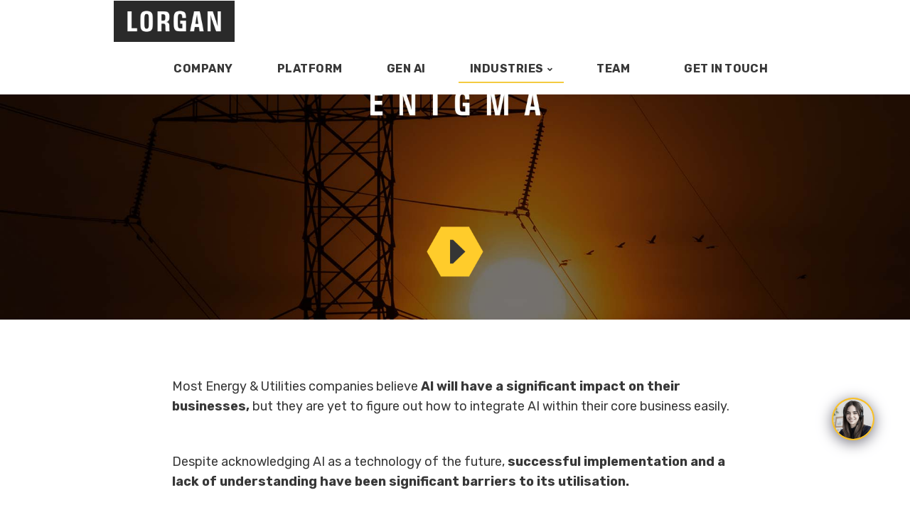

--- FILE ---
content_type: text/html; charset=UTF-8
request_url: https://www.lorganglobal.com/energy-utilities/
body_size: 24279
content:


<!DOCTYPE html>
<html dir="ltr" lang="en-US"
	prefix="og: https://ogp.me/ns#" >
   <head>
      <meta charset="UTF-8">
      <meta name="viewport" content="width=device-width, initial-scale=1">
      <link rel="profile" href="http://gmpg.org/xfn/11">

      <link rel="pingback" href="https://www.lorganglobal.com/xmlrpc.php" />
      <title>Energy &amp; Utilities - Enigma AI, Generative AI, Agentic AI &amp; IOT</title>

		<!-- All in One SEO 4.4.0.1 - aioseo.com -->
		<meta name="robots" content="max-image-preview:large" />
		<link rel="canonical" href="https://www.lorganglobal.com/energy-utilities/" />
		<meta name="generator" content="All in One SEO (AIOSEO) 4.4.0.1" />
		<meta property="og:locale" content="en_US" />
		<meta property="og:site_name" content="Enigma AI, Generative AI, Agentic AI &amp; IOT - Industry &amp; Use Case Agnostic Platform" />
		<meta property="og:type" content="article" />
		<meta property="og:title" content="Energy &amp; Utilities - Enigma AI, Generative AI, Agentic AI &amp; IOT" />
		<meta property="og:url" content="https://www.lorganglobal.com/energy-utilities/" />
		<meta property="og:image" content="https://www.lorganglobal.com/wp-content/uploads/2022/05/Lorgan-Logo-Rectangular.png" />
		<meta property="og:image:secure_url" content="https://www.lorganglobal.com/wp-content/uploads/2022/05/Lorgan-Logo-Rectangular.png" />
		<meta property="og:image:width" content="1437" />
		<meta property="og:image:height" content="679" />
		<meta property="article:published_time" content="2022-05-20T01:06:27+00:00" />
		<meta property="article:modified_time" content="2022-09-28T02:56:36+00:00" />
		<meta name="twitter:card" content="summary_large_image" />
		<meta name="twitter:title" content="Energy &amp; Utilities - Enigma AI, Generative AI, Agentic AI &amp; IOT" />
		<meta name="twitter:image" content="https://www.lorganglobal.com/wp-content/uploads/2022/05/Lorgan-Logo-Rectangular.png" />
		<script type="application/ld+json" class="aioseo-schema">
			{"@context":"https:\/\/schema.org","@graph":[{"@type":"BreadcrumbList","@id":"https:\/\/www.lorganglobal.com\/energy-utilities\/#breadcrumblist","itemListElement":[{"@type":"ListItem","@id":"https:\/\/www.lorganglobal.com\/#listItem","position":1,"item":{"@type":"WebPage","@id":"https:\/\/www.lorganglobal.com\/","name":"Home","description":"Industry & Use Case Agnostic Platform","url":"https:\/\/www.lorganglobal.com\/"},"nextItem":"https:\/\/www.lorganglobal.com\/energy-utilities\/#listItem"},{"@type":"ListItem","@id":"https:\/\/www.lorganglobal.com\/energy-utilities\/#listItem","position":2,"item":{"@type":"WebPage","@id":"https:\/\/www.lorganglobal.com\/energy-utilities\/","name":"Energy & Utilities","url":"https:\/\/www.lorganglobal.com\/energy-utilities\/"},"previousItem":"https:\/\/www.lorganglobal.com\/#listItem"}]},{"@type":"Organization","@id":"https:\/\/www.lorganglobal.com\/#organization","name":"Enigma AI & Iot Industry","url":"https:\/\/www.lorganglobal.com\/","logo":{"@type":"ImageObject","url":"https:\/\/www.lorganglobal.com\/wp-content\/uploads\/2022\/05\/Lorgan-Logo-Rectangular.png","@id":"https:\/\/www.lorganglobal.com\/#organizationLogo","width":1437,"height":679},"image":{"@id":"https:\/\/www.lorganglobal.com\/#organizationLogo"},"contactPoint":{"@type":"ContactPoint","telephone":"+61421283961","contactType":"Sales"}},{"@type":"WebPage","@id":"https:\/\/www.lorganglobal.com\/energy-utilities\/#webpage","url":"https:\/\/www.lorganglobal.com\/energy-utilities\/","name":"Energy & Utilities - Enigma AI, Generative AI, Agentic AI & IOT","inLanguage":"en-US","isPartOf":{"@id":"https:\/\/www.lorganglobal.com\/#website"},"breadcrumb":{"@id":"https:\/\/www.lorganglobal.com\/energy-utilities\/#breadcrumblist"},"datePublished":"2022-05-20T01:06:27+11:00","dateModified":"2022-09-28T02:56:36+11:00"},{"@type":"WebSite","@id":"https:\/\/www.lorganglobal.com\/#website","url":"https:\/\/www.lorganglobal.com\/","name":"Enigma AI & Iot Industry","description":"Industry & Use Case Agnostic Platform","inLanguage":"en-US","publisher":{"@id":"https:\/\/www.lorganglobal.com\/#organization"}}]}
		</script>
		<!-- All in One SEO -->


<!-- Google Tag Manager for WordPress by gtm4wp.com -->
<script data-cfasync="false" data-pagespeed-no-defer>
	var gtm4wp_datalayer_name = "dataLayer";
	var dataLayer = dataLayer || [];
</script>
<!-- End Google Tag Manager for WordPress by gtm4wp.com --><link rel='dns-prefetch' href='//fonts.googleapis.com' />
<link rel='dns-prefetch' href='//s.w.org' />
<link rel='preconnect' href='https://fonts.gstatic.com' crossorigin />
<link rel="alternate" type="application/rss+xml" title="Enigma AI, Generative AI, Agentic AI &amp; IOT &raquo; Feed" href="https://www.lorganglobal.com/feed/" />
<link rel="alternate" type="application/rss+xml" title="Enigma AI, Generative AI, Agentic AI &amp; IOT &raquo; Comments Feed" href="https://www.lorganglobal.com/comments/feed/" />
		<!-- This site uses the Google Analytics by MonsterInsights plugin v8.16 - Using Analytics tracking - https://www.monsterinsights.com/ -->
		<!-- Note: MonsterInsights is not currently configured on this site. The site owner needs to authenticate with Google Analytics in the MonsterInsights settings panel. -->
					<!-- No UA code set -->
				<!-- / Google Analytics by MonsterInsights -->
		<script>
window._wpemojiSettings = {"baseUrl":"https:\/\/s.w.org\/images\/core\/emoji\/14.0.0\/72x72\/","ext":".png","svgUrl":"https:\/\/s.w.org\/images\/core\/emoji\/14.0.0\/svg\/","svgExt":".svg","source":{"concatemoji":"https:\/\/www.lorganglobal.com\/wp-includes\/js\/wp-emoji-release.min.js?ver=6.0.11"}};
/*! This file is auto-generated */
!function(e,a,t){var n,r,o,i=a.createElement("canvas"),p=i.getContext&&i.getContext("2d");function s(e,t){var a=String.fromCharCode,e=(p.clearRect(0,0,i.width,i.height),p.fillText(a.apply(this,e),0,0),i.toDataURL());return p.clearRect(0,0,i.width,i.height),p.fillText(a.apply(this,t),0,0),e===i.toDataURL()}function c(e){var t=a.createElement("script");t.src=e,t.defer=t.type="text/javascript",a.getElementsByTagName("head")[0].appendChild(t)}for(o=Array("flag","emoji"),t.supports={everything:!0,everythingExceptFlag:!0},r=0;r<o.length;r++)t.supports[o[r]]=function(e){if(!p||!p.fillText)return!1;switch(p.textBaseline="top",p.font="600 32px Arial",e){case"flag":return s([127987,65039,8205,9895,65039],[127987,65039,8203,9895,65039])?!1:!s([55356,56826,55356,56819],[55356,56826,8203,55356,56819])&&!s([55356,57332,56128,56423,56128,56418,56128,56421,56128,56430,56128,56423,56128,56447],[55356,57332,8203,56128,56423,8203,56128,56418,8203,56128,56421,8203,56128,56430,8203,56128,56423,8203,56128,56447]);case"emoji":return!s([129777,127995,8205,129778,127999],[129777,127995,8203,129778,127999])}return!1}(o[r]),t.supports.everything=t.supports.everything&&t.supports[o[r]],"flag"!==o[r]&&(t.supports.everythingExceptFlag=t.supports.everythingExceptFlag&&t.supports[o[r]]);t.supports.everythingExceptFlag=t.supports.everythingExceptFlag&&!t.supports.flag,t.DOMReady=!1,t.readyCallback=function(){t.DOMReady=!0},t.supports.everything||(n=function(){t.readyCallback()},a.addEventListener?(a.addEventListener("DOMContentLoaded",n,!1),e.addEventListener("load",n,!1)):(e.attachEvent("onload",n),a.attachEvent("onreadystatechange",function(){"complete"===a.readyState&&t.readyCallback()})),(e=t.source||{}).concatemoji?c(e.concatemoji):e.wpemoji&&e.twemoji&&(c(e.twemoji),c(e.wpemoji)))}(window,document,window._wpemojiSettings);
</script>
<style>
img.wp-smiley,
img.emoji {
	display: inline !important;
	border: none !important;
	box-shadow: none !important;
	height: 1em !important;
	width: 1em !important;
	margin: 0 0.07em !important;
	vertical-align: -0.1em !important;
	background: none !important;
	padding: 0 !important;
}
</style>
	<link rel='stylesheet' id='wp-block-library-css'  href='https://www.lorganglobal.com/wp-includes/css/dist/block-library/style.min.css?ver=6.0.11' media='all' />
<style id='global-styles-inline-css'>
body{--wp--preset--color--black: #000000;--wp--preset--color--cyan-bluish-gray: #abb8c3;--wp--preset--color--white: #ffffff;--wp--preset--color--pale-pink: #f78da7;--wp--preset--color--vivid-red: #cf2e2e;--wp--preset--color--luminous-vivid-orange: #ff6900;--wp--preset--color--luminous-vivid-amber: #fcb900;--wp--preset--color--light-green-cyan: #7bdcb5;--wp--preset--color--vivid-green-cyan: #00d084;--wp--preset--color--pale-cyan-blue: #8ed1fc;--wp--preset--color--vivid-cyan-blue: #0693e3;--wp--preset--color--vivid-purple: #9b51e0;--wp--preset--gradient--vivid-cyan-blue-to-vivid-purple: linear-gradient(135deg,rgba(6,147,227,1) 0%,rgb(155,81,224) 100%);--wp--preset--gradient--light-green-cyan-to-vivid-green-cyan: linear-gradient(135deg,rgb(122,220,180) 0%,rgb(0,208,130) 100%);--wp--preset--gradient--luminous-vivid-amber-to-luminous-vivid-orange: linear-gradient(135deg,rgba(252,185,0,1) 0%,rgba(255,105,0,1) 100%);--wp--preset--gradient--luminous-vivid-orange-to-vivid-red: linear-gradient(135deg,rgba(255,105,0,1) 0%,rgb(207,46,46) 100%);--wp--preset--gradient--very-light-gray-to-cyan-bluish-gray: linear-gradient(135deg,rgb(238,238,238) 0%,rgb(169,184,195) 100%);--wp--preset--gradient--cool-to-warm-spectrum: linear-gradient(135deg,rgb(74,234,220) 0%,rgb(151,120,209) 20%,rgb(207,42,186) 40%,rgb(238,44,130) 60%,rgb(251,105,98) 80%,rgb(254,248,76) 100%);--wp--preset--gradient--blush-light-purple: linear-gradient(135deg,rgb(255,206,236) 0%,rgb(152,150,240) 100%);--wp--preset--gradient--blush-bordeaux: linear-gradient(135deg,rgb(254,205,165) 0%,rgb(254,45,45) 50%,rgb(107,0,62) 100%);--wp--preset--gradient--luminous-dusk: linear-gradient(135deg,rgb(255,203,112) 0%,rgb(199,81,192) 50%,rgb(65,88,208) 100%);--wp--preset--gradient--pale-ocean: linear-gradient(135deg,rgb(255,245,203) 0%,rgb(182,227,212) 50%,rgb(51,167,181) 100%);--wp--preset--gradient--electric-grass: linear-gradient(135deg,rgb(202,248,128) 0%,rgb(113,206,126) 100%);--wp--preset--gradient--midnight: linear-gradient(135deg,rgb(2,3,129) 0%,rgb(40,116,252) 100%);--wp--preset--duotone--dark-grayscale: url('#wp-duotone-dark-grayscale');--wp--preset--duotone--grayscale: url('#wp-duotone-grayscale');--wp--preset--duotone--purple-yellow: url('#wp-duotone-purple-yellow');--wp--preset--duotone--blue-red: url('#wp-duotone-blue-red');--wp--preset--duotone--midnight: url('#wp-duotone-midnight');--wp--preset--duotone--magenta-yellow: url('#wp-duotone-magenta-yellow');--wp--preset--duotone--purple-green: url('#wp-duotone-purple-green');--wp--preset--duotone--blue-orange: url('#wp-duotone-blue-orange');--wp--preset--font-size--small: 13px;--wp--preset--font-size--medium: 20px;--wp--preset--font-size--large: 36px;--wp--preset--font-size--x-large: 42px;}.has-black-color{color: var(--wp--preset--color--black) !important;}.has-cyan-bluish-gray-color{color: var(--wp--preset--color--cyan-bluish-gray) !important;}.has-white-color{color: var(--wp--preset--color--white) !important;}.has-pale-pink-color{color: var(--wp--preset--color--pale-pink) !important;}.has-vivid-red-color{color: var(--wp--preset--color--vivid-red) !important;}.has-luminous-vivid-orange-color{color: var(--wp--preset--color--luminous-vivid-orange) !important;}.has-luminous-vivid-amber-color{color: var(--wp--preset--color--luminous-vivid-amber) !important;}.has-light-green-cyan-color{color: var(--wp--preset--color--light-green-cyan) !important;}.has-vivid-green-cyan-color{color: var(--wp--preset--color--vivid-green-cyan) !important;}.has-pale-cyan-blue-color{color: var(--wp--preset--color--pale-cyan-blue) !important;}.has-vivid-cyan-blue-color{color: var(--wp--preset--color--vivid-cyan-blue) !important;}.has-vivid-purple-color{color: var(--wp--preset--color--vivid-purple) !important;}.has-black-background-color{background-color: var(--wp--preset--color--black) !important;}.has-cyan-bluish-gray-background-color{background-color: var(--wp--preset--color--cyan-bluish-gray) !important;}.has-white-background-color{background-color: var(--wp--preset--color--white) !important;}.has-pale-pink-background-color{background-color: var(--wp--preset--color--pale-pink) !important;}.has-vivid-red-background-color{background-color: var(--wp--preset--color--vivid-red) !important;}.has-luminous-vivid-orange-background-color{background-color: var(--wp--preset--color--luminous-vivid-orange) !important;}.has-luminous-vivid-amber-background-color{background-color: var(--wp--preset--color--luminous-vivid-amber) !important;}.has-light-green-cyan-background-color{background-color: var(--wp--preset--color--light-green-cyan) !important;}.has-vivid-green-cyan-background-color{background-color: var(--wp--preset--color--vivid-green-cyan) !important;}.has-pale-cyan-blue-background-color{background-color: var(--wp--preset--color--pale-cyan-blue) !important;}.has-vivid-cyan-blue-background-color{background-color: var(--wp--preset--color--vivid-cyan-blue) !important;}.has-vivid-purple-background-color{background-color: var(--wp--preset--color--vivid-purple) !important;}.has-black-border-color{border-color: var(--wp--preset--color--black) !important;}.has-cyan-bluish-gray-border-color{border-color: var(--wp--preset--color--cyan-bluish-gray) !important;}.has-white-border-color{border-color: var(--wp--preset--color--white) !important;}.has-pale-pink-border-color{border-color: var(--wp--preset--color--pale-pink) !important;}.has-vivid-red-border-color{border-color: var(--wp--preset--color--vivid-red) !important;}.has-luminous-vivid-orange-border-color{border-color: var(--wp--preset--color--luminous-vivid-orange) !important;}.has-luminous-vivid-amber-border-color{border-color: var(--wp--preset--color--luminous-vivid-amber) !important;}.has-light-green-cyan-border-color{border-color: var(--wp--preset--color--light-green-cyan) !important;}.has-vivid-green-cyan-border-color{border-color: var(--wp--preset--color--vivid-green-cyan) !important;}.has-pale-cyan-blue-border-color{border-color: var(--wp--preset--color--pale-cyan-blue) !important;}.has-vivid-cyan-blue-border-color{border-color: var(--wp--preset--color--vivid-cyan-blue) !important;}.has-vivid-purple-border-color{border-color: var(--wp--preset--color--vivid-purple) !important;}.has-vivid-cyan-blue-to-vivid-purple-gradient-background{background: var(--wp--preset--gradient--vivid-cyan-blue-to-vivid-purple) !important;}.has-light-green-cyan-to-vivid-green-cyan-gradient-background{background: var(--wp--preset--gradient--light-green-cyan-to-vivid-green-cyan) !important;}.has-luminous-vivid-amber-to-luminous-vivid-orange-gradient-background{background: var(--wp--preset--gradient--luminous-vivid-amber-to-luminous-vivid-orange) !important;}.has-luminous-vivid-orange-to-vivid-red-gradient-background{background: var(--wp--preset--gradient--luminous-vivid-orange-to-vivid-red) !important;}.has-very-light-gray-to-cyan-bluish-gray-gradient-background{background: var(--wp--preset--gradient--very-light-gray-to-cyan-bluish-gray) !important;}.has-cool-to-warm-spectrum-gradient-background{background: var(--wp--preset--gradient--cool-to-warm-spectrum) !important;}.has-blush-light-purple-gradient-background{background: var(--wp--preset--gradient--blush-light-purple) !important;}.has-blush-bordeaux-gradient-background{background: var(--wp--preset--gradient--blush-bordeaux) !important;}.has-luminous-dusk-gradient-background{background: var(--wp--preset--gradient--luminous-dusk) !important;}.has-pale-ocean-gradient-background{background: var(--wp--preset--gradient--pale-ocean) !important;}.has-electric-grass-gradient-background{background: var(--wp--preset--gradient--electric-grass) !important;}.has-midnight-gradient-background{background: var(--wp--preset--gradient--midnight) !important;}.has-small-font-size{font-size: var(--wp--preset--font-size--small) !important;}.has-medium-font-size{font-size: var(--wp--preset--font-size--medium) !important;}.has-large-font-size{font-size: var(--wp--preset--font-size--large) !important;}.has-x-large-font-size{font-size: var(--wp--preset--font-size--x-large) !important;}
</style>
<link rel='stylesheet' id='redux-extendify-styles-css'  href='https://www.lorganglobal.com/wp-content/plugins/redux-framework/redux-core/assets/css/extendify-utilities.css?ver=4.4.1' media='all' />
<link rel='stylesheet' id='contact-form-7-css'  href='https://www.lorganglobal.com/wp-content/plugins/contact-form-7/includes/css/styles.css?ver=5.7.7' media='all' />
<link rel='stylesheet' id='wpa-css-css'  href='https://www.lorganglobal.com/wp-content/plugins/honeypot/includes/css/wpa.css?ver=2.1.5' media='all' />
<link rel='stylesheet' id='kd_addon_style-css'  href='https://www.lorganglobal.com/wp-content/plugins/keydesign-addon/assets/css/kd_vc_front.css?ver=6.0.11' media='all' />
<link rel='stylesheet' id='kd_carousel_style-css'  href='https://www.lorganglobal.com/wp-content/plugins/keydesign-addon/assets/css/owl.carousel.min.css?ver=6.0.11' media='all' />
<link rel='stylesheet' id='bootstrap-css'  href='https://www.lorganglobal.com/wp-content/themes/incubator/core/assets/css/bootstrap.min.css?ver=3.2' media='all' />
<link rel='stylesheet' id='incubator-style-css'  href='https://www.lorganglobal.com/wp-content/themes/incubator/style.css?ver=3.2' media='all' />
<style id='incubator-style-inline-css'>
.wpb-js-composer .vc_tta-container .vc_tta-color-white.vc_tta-style-modern .vc_tta-tab.vc_active>a,#posts-content .blog-content ul li:before,#posts-content .page-content ul li:before,.tt_button:hover .iconita,.tt_button.second-style .iconita,#single-page #comments input[type="submit"]:hover,.cb-heading,.tt_button.tt_secondary_button,.tt_button.tt_secondary_button .iconita,.es-accordion .es-time,.lower-footer .pull-left a:hover,.vc_tta-container .vc_tta-color-white.vc_tta-style-modern .vc_tta-tab.vc_active>a,.CountdownContent,.wpcf7-select,.woocommerce .star-rating span,.navbar-default.navbar-shrink .nav li.active a,#customizer .options a:hover i,.woocommerce .price_slider_wrapper .price_slider_amount .button,#customizer .options a:hover,#single-page input[type="submit"]:hover,#posts-content .post input[type="submit"]:hover,.active .pricing-option .fa,.modal-content-inner .wpcf7-not-valid-tip,#posts-content #comments input[type="submit"]:hover,.woocommerce div.product .woocommerce-tabs ul.tabs li a:hover,.woocommerce div.product .woocommerce-tabs ul.tabs li.active a,#comments .reply a:hover,.navigation.pagination a:hover,.meta-content .tags a:hover,#posts-content .entry-meta a:hover,#posts-content .post .blog-single-title:hover,.woocommerce span.onsale,.product_meta a:hover,.tags a:hover,.tagcloud a:hover,.port-prev.tt_button,.port-next.tt_button,.footer_widget ul a:hover,.tt_button.second-style,.large-counter .kd_counter_units,.lower-footer .pull-right a:hover,.app-gallery .ag-section-desc h4,.active .pricing .pricing-time,.key-reviews:hover .rw-author-details h4,.woocommerce-review-link:hover,.rw_rating .rw-title,.socials-widget a:hover .fab,.section .wpcf7-mail-sent-ok,.footer_widget .menu li a:hover,.upper-footer .modal-menu-item,.video-socials a:hover .fab,.kd_pie_chart .pc-link a:hover,.navbar-default.navbar-shrink .modal-menu-item:hover,.navbar-default.navbar-shrink .nav li a:hover,.navbar-default.navbar-shrink .nav li a:focus,.vc_grid-item-mini .vc_gitem_row .vc_gitem-col h4:hover,.navbar-default.navbar-shrink .nav li a:hover,.navbar-default.navbar-shrink .nav li a:focus,.fa,.fab,.fad,.fal,.far,.fas,.key-icon-box i,.wpcf7 .wpcf7-submit:hover,.contact .wpcf7-response-output,.video-bg .secondary-button:hover,#headerbg li a.active,#headerbg li a.active:hover,.footer-nav a:hover ,.wpb_wrapper .menu a:hover ,.text-danger,.blog_widget ul li a:before,.active .pricing .fa,.searchform #searchsubmit:hover,code,.video-container:hover .play-video .fa-play,#single-page .single-page-content ul li:before,.blog_widget ul li a:hover,.subscribe-form header .wpcf7-submit,#posts-content .page-content ul li:before,.active .pricing .col-lg-3,.chart-content .nc-icon-outline,.chart,.section .wpcf7-not-valid-tip,.features-tabs .tab a.active,.secondary-button-inverse,.primary-button.button-inverse:hover,.primary-button,a,.footer_widget a:hover,.pss-link a:hover,.woocommerce-cart #single-page .cart_totals table td,.kd_number_string,.featured_content_parent .active-elem h4,.contact-map-container .toggle-map:hover .fas,.contact-map-container .toggle-map:hover,.tt_button:hover,.nc-icon-outline,.woocommerce ul.products li.product h3:hover,.wpb_text_column ol>li:before,.wpb_text_column ul>li:before,.key-icon-box .ib-link a:hover,.rw_message .rw-link a:hover,.kd-photobox .phb-btncontainer a:hover,.navigation.pagination .page-numbers.next,.navigation.pagination .page-numbers.prev {color: #FFFFFF;}.parallax.with-overlay:after,.tt_button.tt_secondary_button:hover,.vc_tta-container .vc_tta.vc_tta-style-classic.vc_tta-tabs-position-top .vc_tta-tabs-container .vc_tta-tabs-list li.vc_active a,.vc_tta-container .vc_tta-color-white.vc_tta-style-modern.vc_tta-tabs .vc_tta-panels,.wpb-js-composer .vc_tta-container .vc_tta-tabs .vc_tta-panels,.wpb-js-composer .vc_tta-container .vc_tta-tabs.vc_tta-color-white.vc_tta-style-modern.vc_tta-tabs .vc_tta-panels,#popup-modal .modal-content h2,.tt_button.second-style:hover,.pricing-table.active .tt_button,.page-404,.woocommerce ul.products li.product .added_to_cart,.woocommerce #respond input#submit,.woocommerce a.button,.woocommerce button.button,.woocommerce input.button,.woocommerce nav.woocommerce-pagination ul li a:hover,.upper-footer .modal-menu-item:hover,.contact-map-container .toggle-map,.portfolio-item .portfolio-content,.keydesign-cart .badge,.wpcf7 .wpcf7-submit,.tt_button,#commentform #submit,.woocommerce a.remove:hover,.contact .wpcf7-submit,.team-content-hover,.pricing .secondary-button.secondary-button-inverse:hover,.with-overlay .parallax-overlay,.secondary-button.secondary-button-inverse:hover,.secondary-button,.primary-button.button-inverse,#posts-content .post input[type="submit"],.btn-xl,.with-overlay,.features-tabs .tab.active,.woocommerce .price_slider_wrapper .ui-slider-horizontal .ui-slider-range,.play-video,.video-container:hover .play-video:hover,.pricing-table.active .pricing-title,.separator,.woocommerce ul.products li.product .button:hover,.kd-photobox:hover .phb-content,#header,.post-password-form input[type="submit"] {background-color: #FFFFFF;}.page404-overlay,.navbar-shrink .modal-menu-item:hover,.slider-scroll-down a {background-color: #FFFFFF;}#single-page #comments input[type="submit"]:hover,#posts-content #comments input[type="submit"]:hover,.port-prev.tt_button,.port-next.tt_button,.upper-footer .modal-menu-item,.navbar-default.navbar-shrink .modal-menu-item:hover,.wpcf7 .wpcf7-submit:hover,.tt_button:hover,.woocommerce ul.products li.product .button:hover,.woocommerce .price_slider_wrapper .ui-slider .ui-slider-handle,.video-container:hover .play-video,.woocommerce nav.woocommerce-pagination ul li a:hover,.pricing.active,.primary-button.button-inverse:hover,.primary-button.button-inverse,.navigation.pagination .page-numbers.next,.navigation.pagination .page-numbers.prev {border: 2px solid #FFFFFF;}.features-tabs .tab a.active .triangle{border-right: 10px solid #FFFFFF;}.tabs-image-right.features-tabs .tab a.active .triangle{border-left: 10px solid #FFFFFF;}.blockquote-reverse,blockquote,.tags a:hover,.tagcloud a:hover,.contact-map-container .toggle-map:hover,.contact .wpcf7-response-output,.video-bg .secondary-button,.image-bg .secondary-button,.contact .wpcf7-form-control-wrap textarea.wpcf7-form-control:focus,.contact .wpcf7-form-control-wrap input.wpcf7-form-control:focus,.team-member-down:hover .triangle,.team-member:hover .triangle,.secondary-button-inverse{border-color: #FFFFFF;}.wpb-js-composer .vc_tta-container .vc_tta-tabs.vc_tta-color-white.vc_tta-style-modern.vc_tta-tabs.vc_tta-tabs-position-left .vc_tta-tab:before,.vc_tta-container.vc_tta-tabs.vc_tta-tabs-position-left .vc_tta-tab:before {border-right: 9px solid #FFFFFF;}.vc_tta-container .vc_tta.vc_tta-style-classic .vc_tta-tabs-container .vc_tta-tabs-list li:before {border-top: 9px solid #FFFFFF;}.kd-calltoaction .tt_button.tt_secondary_button,.kd_progress_bar .kd_progb_head .kd-progb-title h4,.kd-photobox .phb-btncontainer a,.key-icon-box .ib-link a,.rw_message .rw-link a,.vc_tta-container .vc_tta.vc_tta-style-classic .vc_tta-tabs-container .vc_tta-tabs-list li a,.es-accordion .es-heading h4 a,.vc_tta-color-white.vc_tta-style-modern .vc_tta-tab>a:hover,.pricing-option .fa,#comments .reply a,#comments .fn,#comments .fn a,.blog_widget ul li a,.blog_widget ul li a:before,.port-next.tt_button:hover,.port-prev.tt_button:hover,.port-next.tt_button:hover .fa,.port-prev.tt_button:hover .fa,.portfolio-block h4,.rw-author-details h4,.testimonials.slider .author,.testimonials.slider .tt-content h6,.navbar-default.navbar-shrink .modal-menu-item,.vc_grid-item-mini .vc_gitem_row .vc_gitem-col h4,.navbar-default.navbar-shrink .nav li a,#main-menu .navbar-nav .dropdown-menu li a,#main-menu .navbar-nav .menu-item-has-children:hover .dropdown-menu .dropdown:before,.team-content h5,.key-icon-box .service-heading,#wp-calendar caption,.search .page a:hover,.search .product a:hover,.search .portfolio a:hover,.kd_pie_chart .kd_pc_title,.kd_pie_chart .pc-link a,.navigation.pagination a,.testimonials .tt-content h4,.kd-photobox .phb-content h4,.kd-process-steps .pss-text-area h4,.widget-title,.kd-photobox.no-effect:hover .phb-content h4,.kd-promobox .prb-content h4,.kd_counter_units,.large-counter .kd_counter_text,.bp-content h4,.pricing-table.light-scheme .pricing-title,.kd-process-steps .pss-step-number span,.reply-title,.product_meta,.testimonial-cards .tcards-title,.group_table .label,.testimonial-cards .tcards_header .tcards-name,.woocommerce-result-count,.pss-link a,.woocommerce table.shop_attributes th,.woocommerce .price_slider_wrapper .price_slider_amount,.subscribe input[type="submit"],.testimonials .tt-content .content,.navigation.pagination .page-numbers.next:hover,.navigation.pagination .page-numbers.prev:hover {color: #333;}.blog-header .header-overlay,.home.blog .navbar.navbar-default,.single-portfolio .navbar.navbar-default,.single-post .navbar.navbar-default,.woocommerce-page .navbar.navbar-default,.page-template-default .navbar.navbar-default,.page-template-portfolio-php .navbar.navbar-default,.attachment .navbar.navbar-default,.pricing-table .tt_button,.pricing-title {background-color: #333;}.port-next.tt_button:hover,.port-prev.tt_button:hover,.navigation.pagination .page-numbers.next:hover,.navigation.pagination .page-numbers.prev:hover {border-color: #333;}.navbar-default.navbar-shrink .modal-menu-item {border-color: #333;}.socials-widget a .fa,.key-icon-box a p {color: #333;}.wpcf7 .wpcf7-text::-webkit-input-placeholder {color: #333;}.wpcf7 .wpcf7-text::-moz-placeholder {color: #333;}.wpcf7 .wpcf7-text:-ms-input-placeholder {color: #333;}.upper-footer {background-color: #FFFFFF;}.lower-footer {background-color: #383838;}.lower-footer,.upper-footer,.footer_widget a {color: #666666;}.upper-footer .widget-title,.upper-footer .modal-menu-item {color: #666666;}.navbar.navbar-default.navbar-shrink.fixed-menu a,#main-menu .navbar-nav .menu-item-has-children .mobile-dropdown,.keydesign-cart .keydesign-cart-dropdown,.keydesign-cart .nc-icon-outline-cart,.navbar.navbar-default a,.keydesign-cart .dropdown-toggle .fa-shopping-cart,.header-search-bar .fa.toggle-search {color: #383838 !important;}.navbar-default .navbar-toggle .icon-bar {background-color: #383838 !important;}.navbar.navbar-default a:hover,.header-search-bar .fa.toggle-search:hover {color: #383838 !important;}.navbar.navbar-default .keydesign-cart .buttons .btn,.navbar.navbar-default .modal-menu-item {border: 2px solid #383838 !important;}.navbar.navbar-default .keydesign-cart .buttons .btn:hover,.navbar.navbar-default .modal-menu-item:hover {border: 2px solid #383838 !important;}.single-portfolio #single-page,.portfolio-navigation-links {background-color: #FAFAFA;}body,.box {color: #666;font-weight: 400;font-family: Rubik;font-size: 16px;text-align: left;line-height: 30px;}.container h1,.container h2,.container h3,.pricing .col-lg-3,.chart,.pb_counter_number,.pc_percent_container {color: #333;font-weight: 700;font-family: Roboto;font-size: 40px;text-align: center;line-height: 48px;}.navbar-default .nav li a,.modal-menu-item {}@media (max-width: 960px) {.navbar-default,.blog .navbar.navbar-default,.navbar-default.navbar-shrink,.home.page-template-default .navbar.navbar-default.navbar-shrink,.navbar.navbar-default .dropdown-menu {background-color: #333;}}
</style>
<link rel='stylesheet' id='font-awesome-css'  href='https://www.lorganglobal.com/wp-content/themes/incubator/core/assets/css/font-awesome.min.css?ver=3.2' media='all' />
<link rel='stylesheet' id='photoswipe-css'  href='https://www.lorganglobal.com/wp-content/plugins/keydesign-addon/assets/css/photoswipe.css?ver=6.0.11' media='all' />
<link rel='stylesheet' id='photoswipe-skin-css'  href='https://www.lorganglobal.com/wp-content/plugins/keydesign-addon/assets/css/photoswipe-default-skin.css?ver=6.0.11' media='all' />
<link rel='stylesheet' id='dashicons-css'  href='https://www.lorganglobal.com/wp-includes/css/dashicons.min.css?ver=6.0.11' media='all' />
<link rel='stylesheet' id='qcld-wp-chatbot-common-style-css'  href='https://www.lorganglobal.com/wp-content/plugins/chatbot/css/common-style.css?ver=4.8.9' media='screen' />
<style id='qcld-wp-chatbot-common-style-inline-css'>
.wp-chatbot-ball{
                background: #f8c028 !important;
            }
            .wp-chatbot-ball:hover, .wp-chatbot-ball:focus{
                background: #f8c028 !important;
            }

                #wp-chatbot-chat-container, .wp-chatbot-product-description, .wp-chatbot-product-description p,.wp-chatbot-product-quantity label, .wp-chatbot-product-variable label {
                    color: #37424c !important;
                }
                #wp-chatbot-chat-container a {
                    color: #f8c028 !important;
                }
                #wp-chatbot-chat-container a:hover {
                    color: #f8c028 !important;
                }
                
                ul.wp-chatbot-messages-container > li.wp-chatbot-msg .wp-chatbot-paragraph,
                .wp-chatbot-agent-profile .wp-chatbot-bubble {
                    color: #000000 !important;
                    background-color: #adadad !important;
                    word-break: break-word;
                }
                span.qcld-chatbot-product-category, span.qcld-chatbot-support-items, span.qcld-chatbot-wildcard, span.qcld-chatbot-suggest-email, span.qcld-chatbot-reset-btn, #woo-chatbot-loadmore, .wp-chatbot-shortcode-template-container span.qcld-chatbot-product-category, .wp-chatbot-shortcode-template-container span.qcld-chatbot-support-items, .wp-chatbot-shortcode-template-container span.qcld-chatbot-wildcard, .wp-chatbot-shortcode-template-container span.wp-chatbot-card-button, .wp-chatbot-shortcode-template-container span.qcld-chatbot-suggest-email, span.qcld-chatbot-suggest-phone, .wp-chatbot-shortcode-template-container span.qcld-chatbot-reset-btn, .wp-chatbot-shortcode-template-container #wp-chatbot-loadmore, .wp-chatbot-ball-cart-items, .wpbd_subscription, .qcld-chatbot-site-search, .qcld_subscribe_confirm, .qcld-chat-common, .qcld-chatbot-custom-intent {
                    color: #f8c028 !important;
                    background-color: #3f3f3f !important;
                background-image: none !important;
                }

                span.qcld-chatbot-product-category:hover, span.qcld-chatbot-support-items:hover, span.qcld-chatbot-wildcard:hover, span.qcld-chatbot-suggest-email:hover, span.qcld-chatbot-reset-btn:hover, #woo-chatbot-loadmore:hover, .wp-chatbot-shortcode-template-container:hover span.qcld-chatbot-product-category:hover, .wp-chatbot-shortcode-template-container:hover span.qcld-chatbot-support-items:hover, .wp-chatbot-shortcode-template-container:hover span.qcld-chatbot-wildcard:hover, .wp-chatbot-shortcode-template-container:hover span.wp-chatbot-card-button:hover, .wp-chatbot-shortcode-template-container:hover span.qcld-chatbot-suggest-email:hover, span.qcld-chatbot-suggest-phone:hover, .wp-chatbot-shortcode-template-container:hover span.qcld-chatbot-reset-btn:hover, .wp-chatbot-shortcode-template-container:hover #wp-chatbot-loadmore:hover, .wp-chatbot-ball-cart-items:hover, .wpbd_subscription:hover, .qcld-chatbot-site-search:hover, .qcld_subscribe_confirm:hover, .qcld-chat-common:hover, .qcld-chatbot-custom-intent:hover {
                    color: #ffffff !important;
                    background-color: #3d3d3d !important;
                background-image: none !important;
                }

                li.wp-chat-user-msg .wp-chatbot-paragraph {
                    color: #3d3d3d !important;
                    background-color: #ffffff !important;
                }
                ul.wp-chatbot-messages-container > li.wp-chatbot-msg > .wp-chatbot-paragraph:before,
                .wp-chatbot-bubble:before {
                    border-right: 10px solid #adadad !important;

                }
                ul.wp-chatbot-messages-container > li.wp-chat-user-msg > .wp-chatbot-paragraph:before {
                    border-left: 10px solid #ffffff !important;
                }
                #wp-chatbot-chat-container .wp-chatbot-header{
                    background: #f8c028 !important;
                }
            
</style>
<link rel='stylesheet' id='qcld-wp-chatbot-magnific-popup-css'  href='https://www.lorganglobal.com/wp-content/plugins/chatbot/css/magnific-popup.css?ver=4.8.9' media='screen' />
<link rel='stylesheet' id='qcld-wp-chatbot-shortcode-style-css'  href='https://www.lorganglobal.com/wp-content/plugins/chatbot/templates/template-00/shortcode.css?ver=4.8.9' media='screen' />
<link rel='stylesheet' id='js_composer_front-css'  href='https://www.lorganglobal.com/wp-content/plugins/js_composer/assets/css/js_composer.min.css?ver=6.13.0' media='all' />
<link rel="preload" as="style" href="https://fonts.googleapis.com/css?family=Rubik:300,400,500,600,700,800,900,300italic,400italic,500italic,600italic,700italic,800italic,900italic%7CRoboto:100,300,400,500,700,900,100italic,300italic,400italic,500italic,700italic,900italic&#038;display=swap&#038;ver=1664384351" /><link rel="stylesheet" href="https://fonts.googleapis.com/css?family=Rubik:300,400,500,600,700,800,900,300italic,400italic,500italic,600italic,700italic,800italic,900italic%7CRoboto:100,300,400,500,700,900,100italic,300italic,400italic,500italic,700italic,900italic&#038;display=swap&#038;ver=1664384351" media="print" onload="this.media='all'"><noscript><link rel="stylesheet" href="https://fonts.googleapis.com/css?family=Rubik:300,400,500,600,700,800,900,300italic,400italic,500italic,600italic,700italic,800italic,900italic%7CRoboto:100,300,400,500,700,900,100italic,300italic,400italic,500italic,700italic,900italic&#038;display=swap&#038;ver=1664384351" /></noscript><script src='https://www.lorganglobal.com/wp-includes/js/jquery/jquery.min.js?ver=3.6.0' id='jquery-core-js'></script>
<script src='https://www.lorganglobal.com/wp-includes/js/jquery/jquery-migrate.min.js?ver=3.3.2' id='jquery-migrate-js'></script>
<script src='https://www.lorganglobal.com/wp-content/plugins/keydesign-addon/assets/js/jquery.easing.min.js?ver=6.0.11' id='kd_easing_script-js'></script>
<script src='https://www.lorganglobal.com/wp-content/plugins/keydesign-addon/assets/js/owl.carousel.min.js?ver=6.0.11' id='kd_carousel_script-js'></script>
<script src='https://www.lorganglobal.com/wp-content/plugins/keydesign-addon/assets/js/jquery.easytabs.min.js?ver=6.0.11' id='kd_easytabs_script-js'></script>
<script src='https://www.lorganglobal.com/wp-content/plugins/keydesign-addon/assets/js/jquery.appear.js?ver=6.0.11' id='kd_jquery_appear-js'></script>
<script src='https://www.lorganglobal.com/wp-content/plugins/keydesign-addon/assets/js/kd_addon_script.js?ver=6.0.11' id='kd_addon_script-js'></script>
<link rel="https://api.w.org/" href="https://www.lorganglobal.com/wp-json/" /><link rel="alternate" type="application/json" href="https://www.lorganglobal.com/wp-json/wp/v2/pages/2674" /><link rel="EditURI" type="application/rsd+xml" title="RSD" href="https://www.lorganglobal.com/xmlrpc.php?rsd" />
<link rel="wlwmanifest" type="application/wlwmanifest+xml" href="https://www.lorganglobal.com/wp-includes/wlwmanifest.xml" /> 
<meta name="generator" content="WordPress 6.0.11" />
<link rel='shortlink' href='https://www.lorganglobal.com/?p=2674' />
<link rel="alternate" type="application/json+oembed" href="https://www.lorganglobal.com/wp-json/oembed/1.0/embed?url=https%3A%2F%2Fwww.lorganglobal.com%2Fenergy-utilities%2F" />
<link rel="alternate" type="text/xml+oembed" href="https://www.lorganglobal.com/wp-json/oembed/1.0/embed?url=https%3A%2F%2Fwww.lorganglobal.com%2Fenergy-utilities%2F&#038;format=xml" />
<meta name="generator" content="Redux 4.4.1" />
		<!-- GA Google Analytics @ https://m0n.co/ga -->
		<script async src="https://www.googletagmanager.com/gtag/js?id=G-YMTW9EW5JY"></script>
		<script>
			window.dataLayer = window.dataLayer || [];
			function gtag(){dataLayer.push(arguments);}
			gtag('js', new Date());
			gtag('config', 'G-YMTW9EW5JY');
		</script>

	                    <!-- Tracking code generated with Global Site Tag Tracking plugin v1.0.1 -->
                    <script async src="https://www.googletagmanager.com/gtag/js?id=G-YMTW9EW5JY"></script>
                    <script>
                      window.dataLayer = window.dataLayer || [];
                      function gtag(){dataLayer.push(arguments);}
                      gtag('js', new Date());

                      gtag('config', 'G-YMTW9EW5JY');
                    </script>      
                    <!-- / Global Site Tag Tracking plugin --><meta name="generator" content="Site Kit by Google 1.103.0" />
<!-- Google Tag Manager for WordPress by gtm4wp.com -->
<!-- GTM Container placement set to off -->
<script data-cfasync="false" data-pagespeed-no-defer type="text/javascript">
	var dataLayer_content = {"pagePostType":"page","pagePostType2":"single-page","pagePostAuthor":"Lorgan Website"};
	dataLayer.push( dataLayer_content );
</script>
<script>
	console.warn && console.warn("[GTM4WP] Google Tag Manager container code placement set to OFF !!!");
	console.warn && console.warn("[GTM4WP] Data layer codes are active but GTM container must be loaded using custom coding !!!");
</script>
<!-- End Google Tag Manager for WordPress by gtm4wp.com --><meta name="generator" content="Powered by WPBakery Page Builder - drag and drop page builder for WordPress."/>
<meta name="generator" content="Powered by Slider Revolution 6.6.14 - responsive, Mobile-Friendly Slider Plugin for WordPress with comfortable drag and drop interface." />
<script>function setREVStartSize(e){
			//window.requestAnimationFrame(function() {
				window.RSIW = window.RSIW===undefined ? window.innerWidth : window.RSIW;
				window.RSIH = window.RSIH===undefined ? window.innerHeight : window.RSIH;
				try {
					var pw = document.getElementById(e.c).parentNode.offsetWidth,
						newh;
					pw = pw===0 || isNaN(pw) || (e.l=="fullwidth" || e.layout=="fullwidth") ? window.RSIW : pw;
					e.tabw = e.tabw===undefined ? 0 : parseInt(e.tabw);
					e.thumbw = e.thumbw===undefined ? 0 : parseInt(e.thumbw);
					e.tabh = e.tabh===undefined ? 0 : parseInt(e.tabh);
					e.thumbh = e.thumbh===undefined ? 0 : parseInt(e.thumbh);
					e.tabhide = e.tabhide===undefined ? 0 : parseInt(e.tabhide);
					e.thumbhide = e.thumbhide===undefined ? 0 : parseInt(e.thumbhide);
					e.mh = e.mh===undefined || e.mh=="" || e.mh==="auto" ? 0 : parseInt(e.mh,0);
					if(e.layout==="fullscreen" || e.l==="fullscreen")
						newh = Math.max(e.mh,window.RSIH);
					else{
						e.gw = Array.isArray(e.gw) ? e.gw : [e.gw];
						for (var i in e.rl) if (e.gw[i]===undefined || e.gw[i]===0) e.gw[i] = e.gw[i-1];
						e.gh = e.el===undefined || e.el==="" || (Array.isArray(e.el) && e.el.length==0)? e.gh : e.el;
						e.gh = Array.isArray(e.gh) ? e.gh : [e.gh];
						for (var i in e.rl) if (e.gh[i]===undefined || e.gh[i]===0) e.gh[i] = e.gh[i-1];
											
						var nl = new Array(e.rl.length),
							ix = 0,
							sl;
						e.tabw = e.tabhide>=pw ? 0 : e.tabw;
						e.thumbw = e.thumbhide>=pw ? 0 : e.thumbw;
						e.tabh = e.tabhide>=pw ? 0 : e.tabh;
						e.thumbh = e.thumbhide>=pw ? 0 : e.thumbh;
						for (var i in e.rl) nl[i] = e.rl[i]<window.RSIW ? 0 : e.rl[i];
						sl = nl[0];
						for (var i in nl) if (sl>nl[i] && nl[i]>0) { sl = nl[i]; ix=i;}
						var m = pw>(e.gw[ix]+e.tabw+e.thumbw) ? 1 : (pw-(e.tabw+e.thumbw)) / (e.gw[ix]);
						newh =  (e.gh[ix] * m) + (e.tabh + e.thumbh);
					}
					var el = document.getElementById(e.c);
					if (el!==null && el) el.style.height = newh+"px";
					el = document.getElementById(e.c+"_wrapper");
					if (el!==null && el) {
						el.style.height = newh+"px";
						el.style.display = "block";
					}
				} catch(e){
					console.log("Failure at Presize of Slider:" + e)
				}
			//});
		  };</script>
		<style id="wp-custom-css">
			.wpcf7-not-valid-tip {
    color: #383838;
    font-weight: bold !important;
    padding: 10px 0;
}

.cursor-1{
	cursor: pointer;
}

.wpcf7-not-valid-tip {
    display: none;
}

.wpcf7 form .wpcf7-response-output {
    border: none !important;
    color: #383838;
    font-weight: bold !important;
}

.dropdown-menu li a{
	font-weight: normal !important;
}

.page-id-2814 .wpcf7 form.invalid .wpcf7-response-output{
	color: white;
}

.page-id-2638 .wpcf7 form.invalid .wpcf7-response-output{
	color: #383838;
}


.page-id-2638 .navbar.navbar-default .modal-menu-item, .page-id-361 .navbar.navbar-default .modal-menu-item, .page-id-2750 #menu-item-3148 a, .page-id-2814 #menu-item-2632 a, .page-id-2674 #menu-item-2633 a.dropdown-toggle, .page-id-3355 #menu-item-2633 a.dropdown-toggle, .page-id-3357 #menu-item-2633 a.dropdown-toggle, .page-id-3359 #menu-item-2633 a.dropdown-toggle, .page-id-3361 #menu-item-2633 a.dropdown-toggle, .page-id-3363 #menu-item-2633 a.dropdown-toggle, .page-id-3365 #menu-item-2633 a.dropdown-toggle, .page-id-3367 #menu-item-2633 a.dropdown-toggle, .page-id-3369 #menu-item-2633 a.dropdown-toggle{
    border: none !important;
	border-bottom: 2px solid #f4cb40 !important;
	    background: transparent;
	padding-bottom: 10px !important;
}

.page-id-361 .navbar.navbar-default .modal-menu-item:hover, .page-id-2638 .navbar.navbar-default .modal-menu-item:hover {
    border-bottom: 2px solid #f4cb40 !important;
	border-top: none !important;
	border-left: none !important;
	border-right: none !important;
}

.navbar.navbar-default .modal-menu-item {
	 border: none !important;
	border-bottom: none !important;
	    background: transparent;
	padding-bottom: 10px !important;
	padding-top: 4px;
}

.navbar.navbar-default .modal-menu-item:hover {
    border-bottom: none !important;
	border-top: none !important;
	border-left: none !important;
	border-right: none !important;
}


.page-id-361 .wpcf7-form .wpcf7-form-control-wrap {
    width: 100%;
    margin: 0 10px;
}

.wpcf7 .wpcf7-submit {
    background-color: transparent !important;
    border-bottom: 2px solid #f4cb40 !important;
}

.wpcf7 .wpcf7-submit:hover{
    background-color: transparent !important;
    border-bottom: 2px solid #f4cb40;
}

.page-id-2814 .wpcf7 .wpcf7-submit {
    color: white !important;
}

.caja-link p  a{
	  color: white;
    font-size: 24px;
    text-align: center;
    border-bottom: 1px solid #f4cb40 ;
    display: inline;
    padding-bottom: 10px;
}

.caja-link-2 p  a{
	  color: #383838;
    font-size: 22px;
    text-align: center;
    border-bottom: 1px solid #f4cb40 ;
    display: inline;
    padding-bottom: 10px;
}

.caja-link-2 p a i{
	  color: #383838;
}



.play-b{
	cursor: pointer;
}

.team h2 {
    margin-bottom: 5px !important;
}

.txt-scroll {
    height: 200px;
    overflow-y: scroll;
}

.sgpb-popup-close-button-1 {
    top: 9px !important;
}

.team:hover {
    background: #f4cb40;
    cursor: initial;
}

.team:hover h2 {
	color: #333 !important;
}

.team:hover p {
	color: #333 !important;
}

.blog-header{
padding-bottom: 240px;
}

.blog-header .header-overlay{
background-position: center center;
	height: 125%;
}



.texto-home{
	font-size: 18px;
  text-align: left;
	color: #383838;
	line-height: 28px;
}

.image-1{
  align-items: center !important;
}

.texto2-home {
    color: white;
    font-size: 24px;
    padding-right: 240px;
    line-height: 40px;
    margin-top: 30px;
}

.texto3-home {
    color: white;
    font-size: 18px;
	line-height: 28px;
}

.team-content .team-subtitle {
    font-size: 16px;
    font-style: initial;
    padding: 0 20px;
    line-height: 24px;
}

.blog-post .vc_grid-item-mini .vc_gitem-post-data {
    font-size: 16px;
    font-weight: 700;
    line-height: 25px;
    padding: 10px 20px 0;
    margin-bottom: 0;
}

.blog-post .vc_grid-item-mini .vc_gitem-post-data.vc_gitem-post-data-source-post_date {
    padding-top: 0 !important;
    font-size: 14px !important;
}

.blog-post .vc_gitem-post-data-source-post_excerpt{
	font-weight: normal !important;
    font-size: 14px !important;
    line-height: 20px !important;
}

.blog-post  .vc_grid-item-mini .vc_btn3.vc_btn3-size-sm.vc_btn3-icon-right:not(.vc_btn3-o-empty) {
    padding-right: 30px;
    padding: 20px;
    width: 100%;
    font-size: 14px;
    color: #000000 !important;
}

.blog-post .vc_custom_heading a:hover {
    opacity: 1;
    color: black;
}

.page-template-default .navbar.navbar-default{
	background-color: white !important;
}

.blog #wrapper {
    background-color: #fff;
}

.blog-header .section-heading {
    font-family: Manrope;
}

.texto-company {
    font-size: 22px;
    text-align: left;
    color: #383838;
    line-height: 38px;
}


.btn-company img {
    width: 80%;
}

.padding-company{
	padding: 0 100px;
}

#single-page blockquote {
    margin: 25px 0;
	font-style: normal;
}

.menu-platform{
	display: flex; 
	width: 60%; 
	margin: auto; 
	justify-content: space-around; 		font-weight: bold; 
	font-size: 20px; 
	color: #fff;
}

.image-platform img{
	width: 80%;
}

.wpcf7 br {
    display: block;
}

.single-post .navbar.navbar-default{
	background-color: white;
}

.b-blog {
	width: 100%;
}

.b-blog img{
	width: 100%;
	height: 100%;
}

#posts-content {
    padding: 50px 0 50px 0;
}

#posts-content .blog-single-content .blog-single-title {
    font-size: 30px;
}
#posts-content .post p {
    font-size: 18px;
    line-height: 28px;
}

#posts-content .post .blog-single-title:hover, #posts-content .entry-meta a:hover, .navigation.pagination a:hover{
	color: black; 
}

.single-post .navigation.pagination a {
    font-size: 18px;
}

#posts-content .entry-meta {
    font-size: 16px;
}

.blog-label a{
	color: #f0bf19 !important;
}

.navigation.pagination .prev:before, .navigation.pagination .next:after {
    background: #f0bf19;
    padding: 0 10px;
}

.tags {
    display: none;
}

.bg-desktop{
	display: block;
}

.bg-mobile{
	display: none;
}

@media (max-width: 1200px){
.padding-modulo-1 {
    padding: 0 50px !important;
}
	
	.texto2-home {
    padding-right: 100px;
}
	}

@media (min-width: 960px) and (max-width: 1180px){
.navbar .modal-menu-item {
    display: block !important;
}
	
	}

@media (max-width: 992px){
.padding-modulo-1 {
    padding: 0 !important;
}
	section {
    padding: 70px 0 0 !important;
}
	}

@media (min-width: 960px){
.navbar-nav > li {
    float: left;
    padding: 0 15px;
}
	}

@media (max-width: 960px){
.wpcf7 .wpcf7-form .wpcf7-form-control-wrap{
    width: initial!important;
    margin: 0;
    margin-bottom: 20px;
}
	
	.texto2-home {
    padding-right: 0;
}
	
	.menu-nav {
    width: 100%;
}
	
	.padding-company{
	padding: 0 ;
}
	
	.texto-company {
    font-size: 18px;
    line-height: 28px;
}
	}

@media (max-width: 767px){
	.bg-desktop{
	display: none;
}

.bg-mobile{
	display: block;
}
	
.wpcf7 .wpcf7-form .wpcf7-form-control-wrap{
    width: initial!important;
    margin: 0;
    margin-bottom: 20px;
}
	
	.menu-platform {
    width: 100%;
}
	
	.banner-submit {
    width: 100% !important;
}
	
	.texto2-home {
    margin-top: 0px;
		text-align: center;
}
	
	.no-space{
		height: 0 !important;
	}
	
	.menu-widget{
		width: 100% !important;
	}
	
	.texto-widget{
		width: 100% !important;
	}
	
	.txt-center{
		text-align: center !important;
	}
	#single-page .wpcf7-form-control-wrap {
    width: 100%;
     margin: 0 0;
}
	}


@media (max-width:480px){
	.menu-widget {
    width: 100% !important;
    flex-direction: column;
    text-align: center;
}
	
	.menu-platform {
    width: 100%;
    flex-direction: column;
    text-align: center;
}
	
	.menu-platform div {
    margin: 10px 0;
}
}

.form-banner{
	width: 100%;
	margin: auto;
	float: left;
}

.form-banner .email-567{
	width: 100% !important;
}

@media (max-width: 1200px){
	
.form-banner .wpcf7-form-control-wrap.email-567{
    width: 100% !important;
    margin: 0;
    margin-bottom: 20px;
}
	
	.banner-submit {
    width: 100% !important;
}

}


@media (max-width: 767px){
	
	.form-banner {
    width: 70%;
    float: left;
    margin-right: 15% !important;
    margin-left: 15% !important;
}
	
}

@media (max-width: 480px){
	
	.form-banner {
    width: 90%;
    float: left;
    margin-right: 5% !important;
    margin-left: 5% !important;
}	

}		</style>
		<style type="text/css" data-type="vc_shortcodes-custom-css">.vc_custom_1653006465375{margin-top: 80px !important;margin-bottom: 40px !important;}.vc_custom_1653009650466{margin-top: 20px !important;margin-bottom: 20px !important;}.vc_custom_1653009655326{margin-bottom: 80px !important;}.vc_custom_1664333795376{margin-top: 0px !important;margin-bottom: 40px !important;padding-top: 100px !important;padding-bottom: 100px !important;background-image: url(https://www.lorganglobal.com/wp-content/uploads/2022/08/soporte-1.png?id=3501) !important;}</style><noscript><style> .wpb_animate_when_almost_visible { opacity: 1; }</style></noscript><style id="wpforms-css-vars-root">
				:root {
					--wpforms-field-border-radius: 3px;
--wpforms-field-background-color: #ffffff;
--wpforms-field-border-color: rgba( 0, 0, 0, 0.25 );
--wpforms-field-text-color: rgba( 0, 0, 0, 0.7 );
--wpforms-label-color: rgba( 0, 0, 0, 0.85 );
--wpforms-label-sublabel-color: rgba( 0, 0, 0, 0.55 );
--wpforms-label-error-color: #d63637;
--wpforms-button-border-radius: 3px;
--wpforms-button-background-color: #066aab;
--wpforms-button-text-color: #ffffff;
--wpforms-field-size-input-height: 43px;
--wpforms-field-size-input-spacing: 15px;
--wpforms-field-size-font-size: 16px;
--wpforms-field-size-line-height: 19px;
--wpforms-field-size-padding-h: 14px;
--wpforms-field-size-checkbox-size: 16px;
--wpforms-field-size-sublabel-spacing: 5px;
--wpforms-field-size-icon-size: 1;
--wpforms-label-size-font-size: 16px;
--wpforms-label-size-line-height: 19px;
--wpforms-label-size-sublabel-font-size: 14px;
--wpforms-label-size-sublabel-line-height: 17px;
--wpforms-button-size-font-size: 17px;
--wpforms-button-size-height: 41px;
--wpforms-button-size-padding-h: 15px;
--wpforms-button-size-margin-top: 10px;

				}
			</style>   </head>
   <body class="page-template-default page page-id-2674 wpb-js-composer js-comp-ver-6.13.0 vc_responsive">
      <svg xmlns="http://www.w3.org/2000/svg" viewBox="0 0 0 0" width="0" height="0" focusable="false" role="none" style="visibility: hidden; position: absolute; left: -9999px; overflow: hidden;" ><defs><filter id="wp-duotone-dark-grayscale"><feColorMatrix color-interpolation-filters="sRGB" type="matrix" values=" .299 .587 .114 0 0 .299 .587 .114 0 0 .299 .587 .114 0 0 .299 .587 .114 0 0 " /><feComponentTransfer color-interpolation-filters="sRGB" ><feFuncR type="table" tableValues="0 0.49803921568627" /><feFuncG type="table" tableValues="0 0.49803921568627" /><feFuncB type="table" tableValues="0 0.49803921568627" /><feFuncA type="table" tableValues="1 1" /></feComponentTransfer><feComposite in2="SourceGraphic" operator="in" /></filter></defs></svg><svg xmlns="http://www.w3.org/2000/svg" viewBox="0 0 0 0" width="0" height="0" focusable="false" role="none" style="visibility: hidden; position: absolute; left: -9999px; overflow: hidden;" ><defs><filter id="wp-duotone-grayscale"><feColorMatrix color-interpolation-filters="sRGB" type="matrix" values=" .299 .587 .114 0 0 .299 .587 .114 0 0 .299 .587 .114 0 0 .299 .587 .114 0 0 " /><feComponentTransfer color-interpolation-filters="sRGB" ><feFuncR type="table" tableValues="0 1" /><feFuncG type="table" tableValues="0 1" /><feFuncB type="table" tableValues="0 1" /><feFuncA type="table" tableValues="1 1" /></feComponentTransfer><feComposite in2="SourceGraphic" operator="in" /></filter></defs></svg><svg xmlns="http://www.w3.org/2000/svg" viewBox="0 0 0 0" width="0" height="0" focusable="false" role="none" style="visibility: hidden; position: absolute; left: -9999px; overflow: hidden;" ><defs><filter id="wp-duotone-purple-yellow"><feColorMatrix color-interpolation-filters="sRGB" type="matrix" values=" .299 .587 .114 0 0 .299 .587 .114 0 0 .299 .587 .114 0 0 .299 .587 .114 0 0 " /><feComponentTransfer color-interpolation-filters="sRGB" ><feFuncR type="table" tableValues="0.54901960784314 0.98823529411765" /><feFuncG type="table" tableValues="0 1" /><feFuncB type="table" tableValues="0.71764705882353 0.25490196078431" /><feFuncA type="table" tableValues="1 1" /></feComponentTransfer><feComposite in2="SourceGraphic" operator="in" /></filter></defs></svg><svg xmlns="http://www.w3.org/2000/svg" viewBox="0 0 0 0" width="0" height="0" focusable="false" role="none" style="visibility: hidden; position: absolute; left: -9999px; overflow: hidden;" ><defs><filter id="wp-duotone-blue-red"><feColorMatrix color-interpolation-filters="sRGB" type="matrix" values=" .299 .587 .114 0 0 .299 .587 .114 0 0 .299 .587 .114 0 0 .299 .587 .114 0 0 " /><feComponentTransfer color-interpolation-filters="sRGB" ><feFuncR type="table" tableValues="0 1" /><feFuncG type="table" tableValues="0 0.27843137254902" /><feFuncB type="table" tableValues="0.5921568627451 0.27843137254902" /><feFuncA type="table" tableValues="1 1" /></feComponentTransfer><feComposite in2="SourceGraphic" operator="in" /></filter></defs></svg><svg xmlns="http://www.w3.org/2000/svg" viewBox="0 0 0 0" width="0" height="0" focusable="false" role="none" style="visibility: hidden; position: absolute; left: -9999px; overflow: hidden;" ><defs><filter id="wp-duotone-midnight"><feColorMatrix color-interpolation-filters="sRGB" type="matrix" values=" .299 .587 .114 0 0 .299 .587 .114 0 0 .299 .587 .114 0 0 .299 .587 .114 0 0 " /><feComponentTransfer color-interpolation-filters="sRGB" ><feFuncR type="table" tableValues="0 0" /><feFuncG type="table" tableValues="0 0.64705882352941" /><feFuncB type="table" tableValues="0 1" /><feFuncA type="table" tableValues="1 1" /></feComponentTransfer><feComposite in2="SourceGraphic" operator="in" /></filter></defs></svg><svg xmlns="http://www.w3.org/2000/svg" viewBox="0 0 0 0" width="0" height="0" focusable="false" role="none" style="visibility: hidden; position: absolute; left: -9999px; overflow: hidden;" ><defs><filter id="wp-duotone-magenta-yellow"><feColorMatrix color-interpolation-filters="sRGB" type="matrix" values=" .299 .587 .114 0 0 .299 .587 .114 0 0 .299 .587 .114 0 0 .299 .587 .114 0 0 " /><feComponentTransfer color-interpolation-filters="sRGB" ><feFuncR type="table" tableValues="0.78039215686275 1" /><feFuncG type="table" tableValues="0 0.94901960784314" /><feFuncB type="table" tableValues="0.35294117647059 0.47058823529412" /><feFuncA type="table" tableValues="1 1" /></feComponentTransfer><feComposite in2="SourceGraphic" operator="in" /></filter></defs></svg><svg xmlns="http://www.w3.org/2000/svg" viewBox="0 0 0 0" width="0" height="0" focusable="false" role="none" style="visibility: hidden; position: absolute; left: -9999px; overflow: hidden;" ><defs><filter id="wp-duotone-purple-green"><feColorMatrix color-interpolation-filters="sRGB" type="matrix" values=" .299 .587 .114 0 0 .299 .587 .114 0 0 .299 .587 .114 0 0 .299 .587 .114 0 0 " /><feComponentTransfer color-interpolation-filters="sRGB" ><feFuncR type="table" tableValues="0.65098039215686 0.40392156862745" /><feFuncG type="table" tableValues="0 1" /><feFuncB type="table" tableValues="0.44705882352941 0.4" /><feFuncA type="table" tableValues="1 1" /></feComponentTransfer><feComposite in2="SourceGraphic" operator="in" /></filter></defs></svg><svg xmlns="http://www.w3.org/2000/svg" viewBox="0 0 0 0" width="0" height="0" focusable="false" role="none" style="visibility: hidden; position: absolute; left: -9999px; overflow: hidden;" ><defs><filter id="wp-duotone-blue-orange"><feColorMatrix color-interpolation-filters="sRGB" type="matrix" values=" .299 .587 .114 0 0 .299 .587 .114 0 0 .299 .587 .114 0 0 .299 .587 .114 0 0 " /><feComponentTransfer color-interpolation-filters="sRGB" ><feFuncR type="table" tableValues="0.098039215686275 1" /><feFuncG type="table" tableValues="0 0.66274509803922" /><feFuncB type="table" tableValues="0.84705882352941 0.41960784313725" /><feFuncA type="table" tableValues="1 1" /></feComponentTransfer><feComposite in2="SourceGraphic" operator="in" /></filter></defs></svg>      
      <!-- Contact Modal template -->
            <!-- END Contact Modal template -->

      
      <nav class="navbar navbar-default navbar-fixed-top  " >
         <div class="container menu-nav">
            <div id="logo">
               <a class="logo" href="https://www.lorganglobal.com">
                                <img class="fixed-logo" src="https://www.lorganglobal.com/wp-content/uploads/2022/05/logo.png" width="170px" alt="Enigma AI, Generative AI, Agentic AI &amp; IOT" />
                 <img class="nav-logo" src="https://www.lorganglobal.com/wp-content/uploads/2022/05/logo.png" width="170px" alt="Enigma AI, Generative AI, Agentic AI &amp; IOT" />
               </a>
            </div>
           <div class="navbar-header page-scroll">
                    <button type="button" class="navbar-toggle" data-toggle="collapse" data-target="#main-menu">
                    <span class="icon-bar"></span>
                    <span class="icon-bar"></span>
                    <span class="icon-bar"></span>
                    </button>
                                </div>
            <div id="main-menu" class="collapse navbar-collapse  navbar-right">
               <ul id="menu-main-menu" class="nav navbar-nav"><li itemscope="itemscope" itemtype="https://www.schema.org/SiteNavigationElement" id="menu-item-3148" class="menu-item menu-item-type-custom menu-item-object-custom menu-item-3148"><a title="Company" href="/company/">Company</a></li>
<li itemscope="itemscope" itemtype="https://www.schema.org/SiteNavigationElement" id="menu-item-2632" class="menu-item menu-item-type-custom menu-item-object-custom menu-item-2632"><a title="Platform" href="/platform/">Platform</a></li>
<li itemscope="itemscope" itemtype="https://www.schema.org/SiteNavigationElement" id="menu-item-15729" class="menu-item menu-item-type-custom menu-item-object-custom menu-item-15729"><a title="Gen AI" href="/gen-ai/">Gen AI</a></li>
<li itemscope="itemscope" itemtype="https://www.schema.org/SiteNavigationElement" id="menu-item-2633" class="menu-item menu-item-type-custom menu-item-object-custom current-menu-ancestor current-menu-parent menu-item-has-children menu-item-2633 dropdown"><a title="Industries" href="#" class="dropdown-toggle">Industries</a>
<ul role="menu" class=" dropdown-menu" >
	<li itemscope="itemscope" itemtype="https://www.schema.org/SiteNavigationElement" id="menu-item-3388" class="menu-item menu-item-type-post_type menu-item-object-page current-menu-item page_item page-item-2674 current_page_item menu-item-3388 active"><a title="Energy &#038; Utilities" href="https://www.lorganglobal.com/energy-utilities/">Energy &#038; Utilities</a></li>
	<li itemscope="itemscope" itemtype="https://www.schema.org/SiteNavigationElement" id="menu-item-3387" class="menu-item menu-item-type-post_type menu-item-object-page menu-item-3387"><a title="Telecommunications" href="https://www.lorganglobal.com/telecommunications/">Telecommunications</a></li>
	<li itemscope="itemscope" itemtype="https://www.schema.org/SiteNavigationElement" id="menu-item-3386" class="menu-item menu-item-type-post_type menu-item-object-page menu-item-3386"><a title="Retail" href="https://www.lorganglobal.com/retail/">Retail</a></li>
	<li itemscope="itemscope" itemtype="https://www.schema.org/SiteNavigationElement" id="menu-item-3385" class="menu-item menu-item-type-post_type menu-item-object-page menu-item-3385"><a title="Healthcare" href="https://www.lorganglobal.com/healthcare/">Healthcare</a></li>
	<li itemscope="itemscope" itemtype="https://www.schema.org/SiteNavigationElement" id="menu-item-3384" class="menu-item menu-item-type-post_type menu-item-object-page menu-item-3384"><a title="Financial Services &#038; Insurance" href="https://www.lorganglobal.com/financial-services/">Financial Services &#038; Insurance</a></li>
	<li itemscope="itemscope" itemtype="https://www.schema.org/SiteNavigationElement" id="menu-item-3383" class="menu-item menu-item-type-post_type menu-item-object-page menu-item-3383"><a title="Emergency Services" href="https://www.lorganglobal.com/gen-ai/">Emergency Services</a></li>
	<li itemscope="itemscope" itemtype="https://www.schema.org/SiteNavigationElement" id="menu-item-3382" class="menu-item menu-item-type-post_type menu-item-object-page menu-item-3382"><a title="Govt Transport" href="https://www.lorganglobal.com/govt-transport/">Govt Transport</a></li>
	<li itemscope="itemscope" itemtype="https://www.schema.org/SiteNavigationElement" id="menu-item-3381" class="menu-item menu-item-type-post_type menu-item-object-page menu-item-3381"><a title="Hospitality" href="https://www.lorganglobal.com/hospitality/">Hospitality</a></li>
</ul>
</li>
<li itemscope="itemscope" itemtype="https://www.schema.org/SiteNavigationElement" id="menu-item-3390" class="menu-item menu-item-type-custom menu-item-object-custom menu-item-3390"><a title="Team" href="/company/#team">Team</a></li>
</ul>                                     <a class="modal-menu-item menu-item" href="/Contact/" target="_self">Get in touch</a>
                <!-- WooCommerce Cart -->
                            <!-- END WooCommerce Cart -->
            </div>
         </div>
      </nav>


      <div id="wrapper" class="">
      
  <section id="single-page" class="section  energy-utilities" style="background-color:#ffffff;padding-top:0px;padding-bottom:40px;">
       <div class="container ">
      <div class="row single-page-content">
                  <section class="wpb-content-wrapper"><div class="vc_row wpb_row vc_row-fluid"><div class="wpb_column vc_column_container vc_col-sm-12"><div class="vc_column-inner"><div class="wpb_wrapper">
			<!-- START Energy &amp; Utilities REVOLUTION SLIDER 6.6.14 --><p class="rs-p-wp-fix"></p>
			<rs-module-wrap id="rev_slider_4_1_wrapper" data-source="gallery" style="visibility:hidden;background:transparent;padding:0;margin:0px auto;margin-top:0;margin-bottom:0;">
				<rs-module id="rev_slider_4_1" style="" data-version="6.6.14">
					<rs-slides style="overflow: hidden; position: absolute;">
						<rs-slide style="position: absolute;" data-key="rs-33" data-title="Slide" data-anim="adpr:false;" data-in="o:0;" data-out="a:false;">
							<img src="//www.lorganglobal.com/wp-content/plugins/revslider/public/assets/assets/dummy.png" alt="" title="banner-energy" width="1921" height="721" class="rev-slidebg tp-rs-img rs-lazyload" data-lazyload="//www.lorganglobal.com/wp-content/uploads/2022/07/banner-energy.jpg" data-bg="p:center top;" data-no-retina>
<!--
							--><rs-layer
								id="slider-4-slide-33-layer-1" 
								class="sg-popup-id-3259"
								data-type="image"
								data-rsp_ch="on"
								data-xy="x:c;y:b;yo:60px,49px,40px,40px;"
								data-text="w:normal;s:20,16,12,7;l:0,20,15,9;"
								data-dim="w:['80px','80px','80px','80px'];h:['71px','71px','71px','71px'];"
								data-wrpcls="play-b"
								data-frame_999="o:0;st:w;"
								style="z-index:8;"
							><img src="//www.lorganglobal.com/wp-content/plugins/revslider/public/assets/assets/dummy.png" alt="" class="tp-rs-img rs-lazyload" width="111" height="99" data-lazyload="//www.lorganglobal.com/wp-content/uploads/2022/05/play.png" data-no-retina> 
							</rs-layer><!--
-->						</rs-slide>
					</rs-slides>
				</rs-module>
				<script>
					setREVStartSize({c: 'rev_slider_4_1',rl:[1240,1024,778,480],el:[450,450,400,350],gw:[1240,1024,778,480],gh:[450,450,400,350],type:'standard',justify:'',layout:'fullwidth',mh:"0"});if (window.RS_MODULES!==undefined && window.RS_MODULES.modules!==undefined && window.RS_MODULES.modules["revslider41"]!==undefined) {window.RS_MODULES.modules["revslider41"].once = false;window.revapi4 = undefined;if (window.RS_MODULES.checkMinimal!==undefined) window.RS_MODULES.checkMinimal()}
				</script>
			</rs-module-wrap>
			<!-- END REVOLUTION SLIDER -->
</div></div></div></div><div class="vc_row wpb_row vc_row-fluid vc_custom_1653006465375"><div class="wpb_column vc_column_container vc_col-sm-2"><div class="vc_column-inner"><div class="wpb_wrapper"></div></div></div><div class="wpb_column vc_column_container vc_col-sm-8"><div class="vc_column-inner"><div class="wpb_wrapper">
	<div class="wpb_text_column wpb_content_element " >
		<div class="wpb_wrapper">
			<p class="texto-home">Most Energy &amp; Utilities companies believe <strong>AI will have a significant impact on their businesses,</strong> but they are yet to figure out how to integrate AI within their core business easily.</p>

		</div>
	</div>
<div class="vc_empty_space"   style="height: 15px"><span class="vc_empty_space_inner"></span></div>
	<div class="wpb_text_column wpb_content_element " >
		<div class="wpb_wrapper">
			<p class="texto-home">Despite acknowledging AI as a technology of the future, <strong>successful implementation and a lack of understanding have been significant barriers to its utilisation.</strong></p>

		</div>
	</div>
<div class="vc_empty_space"   style="height: 15px"><span class="vc_empty_space_inner"></span></div>
	<div class="wpb_text_column wpb_content_element " >
		<div class="wpb_wrapper">
			<p class="texto-home"><strong>With Enigma, it is simplified and ready to use.</strong> Opportunities for energy &amp; utilities are vast…</p>

		</div>
	</div>
<div class="vc_empty_space"   style="height: 32px"><span class="vc_empty_space_inner"></span></div><h2 style="font-size: 50px;color: #383838;line-height: 40px;text-align: center" class="vc_custom_heading" >Sample Use Cases</h2></div></div></div><div class="wpb_column vc_column_container vc_col-sm-2"><div class="vc_column-inner"><div class="wpb_wrapper"></div></div></div></div><div class="vc_row wpb_row vc_row-fluid vc_custom_1653009650466"><div class="wpb_column vc_column_container vc_col-sm-6"><div class="vc_column-inner"><div class="wpb_wrapper">
	<div  class="wpb_single_image wpb_content_element vc_align_center">
		
		<figure class="wpb_wrapper vc_figure">
			<div class="vc_single_image-wrapper   vc_box_border_grey"><img class="vc_single_image-img " src="https://www.lorganglobal.com/wp-content/uploads/2022/09/tarjeta1-450x311-1-5.png" width="450" height="311" alt="tarjeta1-450x311-1" title="tarjeta1-450x311-1" /></div>
		</figure>
	</div>
</div></div></div><div class="wpb_column vc_column_container vc_col-sm-6"><div class="vc_column-inner"><div class="wpb_wrapper">
	<div  class="wpb_single_image wpb_content_element vc_align_center">
		
		<figure class="wpb_wrapper vc_figure">
			<div class="vc_single_image-wrapper   vc_box_border_grey"><img class="vc_single_image-img " src="https://www.lorganglobal.com/wp-content/uploads/2022/09/tarjeta2-450x311-1-5.png" width="450" height="311" alt="tarjeta2-450x311-1" title="tarjeta2-450x311-1" /></div>
		</figure>
	</div>
</div></div></div></div><div class="vc_row wpb_row vc_row-fluid vc_custom_1653009655326"><div class="wpb_column vc_column_container vc_col-sm-6"><div class="vc_column-inner"><div class="wpb_wrapper">
	<div  class="wpb_single_image wpb_content_element vc_align_center">
		
		<figure class="wpb_wrapper vc_figure">
			<div class="vc_single_image-wrapper   vc_box_border_grey"><img class="vc_single_image-img " src="https://www.lorganglobal.com/wp-content/uploads/2022/09/tarjeta3-450x311-1-5.png" width="450" height="311" alt="tarjeta3-450x311-1" title="tarjeta3-450x311-1" /></div>
		</figure>
	</div>
</div></div></div><div class="wpb_column vc_column_container vc_col-sm-6"><div class="vc_column-inner"><div class="wpb_wrapper">
	<div  class="wpb_single_image wpb_content_element vc_align_center">
		
		<figure class="wpb_wrapper vc_figure">
			<div class="vc_single_image-wrapper   vc_box_border_grey"><img class="vc_single_image-img " src="https://www.lorganglobal.com/wp-content/uploads/2022/09/tarjeta4-450x311-1-5.png" width="450" height="311" alt="tarjeta4-450x311-1" title="tarjeta4-450x311-1" /></div>
		</figure>
	</div>
</div></div></div></div><div data-vc-full-width="true" data-vc-full-width-init="false" data-vc-stretch-content="true" class="vc_row wpb_row vc_row-fluid vc_custom_1664333795376 vc_row-has-fill"><div class="wpb_column vc_column_container vc_col-sm-2"><div class="vc_column-inner"><div class="wpb_wrapper"></div></div></div><div class="wpb_column vc_column_container vc_col-sm-8"><div class="vc_column-inner"><div class="wpb_wrapper">
	<div class="wpb_text_column wpb_content_element " >
		<div class="wpb_wrapper">
			<p class="texto-home" style="text-align: center; color: white;">We know every business is different, so <strong>we offer tailored solutions customised to your business.</strong></p>
<p class="texto-home" style="text-align: center; color: white;">Can’t see what you need on our website?</p>
<p class="texto-home" style="text-align: center; color: white;"><strong>Get in touch with our team to discuss any solution that meets your needs.</strong></p>

		</div>
	</div>
</div></div></div><div class="wpb_column vc_column_container vc_col-sm-2"><div class="vc_column-inner"><div class="wpb_wrapper"></div></div></div></div><div class="vc_row-full-width vc_clearfix"></div>
</section>                                    </div>
    </div>
  </section>

</div>
<footer id="footer" class="classic">
      

    <div class="upper-footer">
        <div class="container">
            <div class="container">
                <div class="row">
                                    <div class="col-xs-12 col-sm-12 col-md-12 col-lg-12 first-widget-area">
                        <div id="text-1" class="footer_widget widget widget_text">			<div class="textwidget"><div style="text-align: center;"><img class="size-full wp-image-2483" src="/wp-content/uploads/2022/05/logo.png" alt="" width="200" /></div>
</div>
		</div><div id="text-4" class="footer_widget widget widget_text">			<div class="textwidget"><div class="menu-widget" style="display: flex; width: 60%; margin: auto; justify-content: space-around; font-weight: bold; font-size: 20px;">
<div><a style="color: #666666; text-decoration: none;" href="/company/">Company</a></div>
<div><a style="color: #666666; text-decoration: none;" href="/platform/">Platform</a></div>
<div><a style="color: #666666; text-decoration: none;" href="/energy-utilities/">Solutions</a></div>
<div><a style="color: #666666; text-decoration: none;" href="/company/#team">Team</a></div>
</div>
</div>
		</div><div id="text-3" class="footer_widget widget widget_text">			<div class="textwidget"><p class="texto-widget" style="text-align: center; width: 60%; margin: auto;">Except as permitted by the copyright law applicable to you, you may not reproduce or communicate any of the content on this website, including files downloadable from this website, without the permission of the copyright owner. The Australian Copyright Act allows certain uses of content from the internet without the copyright owner’s permission. We may change these terms of use from time to time. Check before re-using any content from this website.</p>
</div>
		</div>                    </div>
                
                
                
                                </div>
            </div>
        </div>
    </div>
      <div class="lower-footer">
          <div class="container">
             <div class="pull-left">
               <span>Copyright © Lorgan 2022| All rights reserved.</span>
            </div>
            <div class="pull-right">
               <ul id="menu-footer-menu" class="nav navbar-footer"><li id="menu-item-2377" class="menu-item menu-item-type-custom menu-item-object-custom menu-item-2377"><a href="#">Privacy Policy</a></li>
<li id="menu-item-2421" class="menu-item menu-item-type-custom menu-item-object-custom menu-item-2421"><a href="#">Terms of Service</a></li>
</ul>            </div>
         </div>
      </div>
</footer>


		<script>
			window.RS_MODULES = window.RS_MODULES || {};
			window.RS_MODULES.modules = window.RS_MODULES.modules || {};
			window.RS_MODULES.waiting = window.RS_MODULES.waiting || [];
			window.RS_MODULES.defered = true;
			window.RS_MODULES.moduleWaiting = window.RS_MODULES.moduleWaiting || {};
			window.RS_MODULES.type = 'compiled';
		</script>
		<script type="text/javascript" id="zsiqchat">var $zoho=$zoho || {};$zoho.salesiq = $zoho.salesiq || {widgetcode:"a15d631511d1d12b1d5d153b466968fbf6f7ed79af70b80ed09d424f86733d143dae458129f605c7c2c6ede5f3782853", values:{},ready:function(){}};var d=document;s=d.createElement("script");s.type="text/javascript";s.id="zsiqscript";s.defer=true;s.src="https://salesiq.zoho.com/widget?plugin_source=wordpress";t=d.getElementsByTagName("script")[0];t.parentNode.insertBefore(s,t);</script>        <style>
                    </style>
       
                <div id="wp-chatbot-chat-container" class=" wp-chatbot-mobile-full-screen">
            <div id="wp-chatbot-integration-container">
                <div class="wp-chatbot-integration-button-container">
                                                                                                                    </div>
            </div>
            <div id="wp-chatbot-ball-container" class="wp-chatbot-template-01">
    <div class="wp-chatbot-container">
        <div class="wp-chatbot-product-container">
            <div class="wp-chatbot-product-details">
                <div class="wp-chatbot-product-image-col">
                    <div id="wp-chatbot-product-image"></div>
                </div>
                <!--wp-chatbot-product-image-col-->
                <div class="wp-chatbot-product-info-col">
                    <div class="wp-chatbot-product-reload"></div>
                    <div id="wp-chatbot-product-title" class="wp-chatbot-product-title"></div>
                    <div id="wp-chatbot-product-price" class="wp-chatbot-product-price"></div>
                    <div id="wp-chatbot-product-description" class="wp-chatbot-product-description"></div>
                    <div id="wp-chatbot-product-quantity" class="wp-chatbot-product-quantity"></div>
                    <div id="wp-chatbot-product-variable" class="wp-chatbot-product-variable"></div>
                    <div id="wp-chatbot-product-cart-button" class="wp-chatbot-product-cart-button"></div>
                </div>
                <!--wp-chatbot-product-info-col-->
                <a href="#" class="wp-chatbot-product-close"></a>
            </div>
            <!--            wp-chatbot-product-details-->
        </div>
        <!--        wp-chatbot-product-container-->
        <div id="wp-chatbot-board-container" class="wp-chatbot-board-container">
			<div class="wp-chatbot-header">
                <div id="wp-chatbot-desktop-reload" title="Reset"><span class="dashicons dashicons-update-alt"></span></div>
                <!-- <div id="wp-chatbot-desktop-close" title=""><i class="fa fa-times" aria-hidden="true"></i></div> -->
                <div id="wp-chatbot-desktop-close"><span class="dashicons dashicons-no"></span></div>
            </div>
            <!--wp-chatbot-header-->
            <div class="wp-chatbot-ball-inner wp-chatbot-content">
                <!-- only show on Mobile app -->
                                <div class="wp-chatbot-messages-wrapper">
                    <ul id="wp-chatbot-messages-container" class="wp-chatbot-messages-container">
                    </ul>
                </div>
            </div>
            <div class="wp-chatbot-footer">
                <div id="wp-chatbot-editor-container" class="wp-chatbot-editor-container">
                    <input id="wp-chatbot-editor" class="wp-chatbot-editor" required placeholder="Send a message."
                           >
                    <button type="button" id="wp-chatbot-send-message" class="wp-chatbot-button">Send</button>
                </div>
                <!--wp-chatbot-editor-container-->
                <div class="wp-chatbot-tab-nav">
                    <ul>
                        <li><a class="wp-chatbot-operation-option" data-option="help" href="" title="Help"></a></li>
                        
                        <li class="wp-chatbot-operation-active"><a class="wp-chatbot-operation-option" data-option="chat" href="" title="Chat" ></a></li>
                        <li><a class="wp-chatbot-operation-option" data-option="support"  href="" title="Support" ></a></li>
                    </ul>
                </div>
                <!--wp-chatbot-tab-nav-->
            </div>
            <!--wp-chatbot-footer-->
        </div>
        <!--        wp-chatbot-board-container-->
    </div>
</div>                        <!--wp-chatbot-board-container-->
            <div id="wp-chatbot-ball" class="">
                <div class="wp-chatbot-ball">
                    <div class="wp-chatbot-ball-animator wp-chatbot-ball-animation-switch"></div>
                                        <img src="https://www.lorganglobal.com/wp-content/uploads/2023/09/Screen-Shot-2023-09-20-at-12.06.09.png"
                         alt="wpChatIcon" qcld_agent="https://www.lorganglobal.com/wp-content/uploads/2023/09/Screen-Shot-2023-09-20-at-12.06.09.png" >
                    
                </div>
            </div>
                        <!--container-->
            <!--wp-chatbot-ball-wrapper-->
        </div>
        
        <div class="pswp" tabindex="-1" role="dialog" aria-hidden="true">
        <div class="pswp__bg"></div>
        <div class="pswp__scroll-wrap">
            <div class="pswp__container">
                <div class="pswp__item"></div>
                <div class="pswp__item"></div>
                <div class="pswp__item"></div>
            </div>
            <div class="pswp__ui pswp__ui--hidden">
                <div class="pswp__top-bar">
                    <div class="pswp__counter"></div>
                    <button class="pswp__button pswp__button--close" title="Close (Esc)"></button>
                    <button class="pswp__button pswp__button--fs" title="Toggle fullscreen"></button>
                    <button class="pswp__button pswp__button--zoom" title="Zoom in/out"></button>
                    <div class="pswp__preloader">
                        <div class="pswp__preloader__icn">
                          <div class="pswp__preloader__cut">
                            <div class="pswp__preloader__donut"></div>
                          </div>
                        </div>
                    </div>
                </div>
                <button class="pswp__button pswp__button--arrow--left" title="Previous (arrow left)">
                </button>
                <button class="pswp__button pswp__button--arrow--right" title="Next (arrow right)">
                </button>
                <div class="pswp__caption">
                    <div class="pswp__caption__center"></div>
                </div>
            </div>
        </div>
    </div><link href="https://fonts.googleapis.com/css?family=Roboto:400&display=swap" rel="stylesheet" property="stylesheet" media="all" type="text/css" >

<script>
		if(typeof revslider_showDoubleJqueryError === "undefined") {function revslider_showDoubleJqueryError(sliderID) {console.log("You have some jquery.js library include that comes after the Slider Revolution files js inclusion.");console.log("To fix this, you can:");console.log("1. Set 'Module General Options' -> 'Advanced' -> 'jQuery & OutPut Filters' -> 'Put JS to Body' to on");console.log("2. Find the double jQuery.js inclusion and remove it");return "Double Included jQuery Library";}}
</script>
<script type="text/javascript">!function(t,e){"use strict";function n(){if(!a){a=!0;for(var t=0;t<d.length;t++)d[t].fn.call(window,d[t].ctx);d=[]}}function o(){"complete"===document.readyState&&n()}t=t||"docReady",e=e||window;var d=[],a=!1,c=!1;e[t]=function(t,e){return a?void setTimeout(function(){t(e)},1):(d.push({fn:t,ctx:e}),void("complete"===document.readyState||!document.attachEvent&&"interactive"===document.readyState?setTimeout(n,1):c||(document.addEventListener?(document.addEventListener("DOMContentLoaded",n,!1),window.addEventListener("load",n,!1)):(document.attachEvent("onreadystatechange",o),window.attachEvent("onload",n)),c=!0)))}}("wpBruiserDocReady",window);
			(function(){var wpbrLoader = (function(){var g=document,b=g.createElement('script'),c=g.scripts[0];b.async=1;b.src='https://www.lorganglobal.com/?gdbc-client=3.1.43-'+(new Date()).getTime();c.parentNode.insertBefore(b,c);});wpBruiserDocReady(wpbrLoader);window.onunload=function(){};window.addEventListener('pageshow',function(event){if(event.persisted){(typeof window.WPBruiserClient==='undefined')?wpbrLoader():window.WPBruiserClient.requestTokens();}},false);})();
</script><link rel='stylesheet' id='qcld-wp-chatbot-style-css'  href='https://www.lorganglobal.com/wp-content/plugins/chatbot/templates/template-00/style.css?ver=4.8.9' media='screen' />
<link rel='stylesheet' id='rs-plugin-settings-css'  href='https://www.lorganglobal.com/wp-content/plugins/revslider/public/assets/css/rs6.css?ver=6.6.14' media='all' />
<style id='rs-plugin-settings-inline-css'>
#rs-demo-id {}
</style>
<script src='https://www.lorganglobal.com/wp-content/plugins/contact-form-7/includes/swv/js/index.js?ver=5.7.7' id='swv-js'></script>
<script id='contact-form-7-js-extra'>
var wpcf7 = {"api":{"root":"https:\/\/www.lorganglobal.com\/wp-json\/","namespace":"contact-form-7\/v1"}};
</script>
<script src='https://www.lorganglobal.com/wp-content/plugins/contact-form-7/includes/js/index.js?ver=5.7.7' id='contact-form-7-js'></script>
<script src='https://www.lorganglobal.com/wp-content/plugins/honeypot/includes/js/wpa.js?ver=2.1.5' id='wpascript-js'></script>
<script id='wpascript-js-after'>
wpa_field_info = {"wpa_field_name":"owejzi1896","wpa_field_value":618442,"wpa_add_test":"no"}
</script>
<script src='https://www.lorganglobal.com/wp-content/plugins/revslider/public/assets/js/rbtools.min.js?ver=6.6.14' defer async id='tp-tools-js'></script>
<script src='https://www.lorganglobal.com/wp-content/plugins/revslider/public/assets/js/rs6.min.js?ver=6.6.14' defer async id='revmin-js'></script>
<script src='https://www.lorganglobal.com/wp-content/themes/incubator/core/assets/js/bootstrap.min.js?ver=3.2' id='bootstrapjs-js'></script>
<script src='https://www.lorganglobal.com/wp-content/plugins/keydesign-addon/assets/js/photoswipe.min.js?ver=6.0.11' id='photoswipejs-js'></script>
<script src='https://www.lorganglobal.com/wp-content/plugins/keydesign-addon/assets/js/photoswipe-ui-default.min.js?ver=6.0.11' id='photoswipejs-ui-js'></script>
<script src='https://www.lorganglobal.com/wp-content/themes/incubator/core/assets/js/scripts.js?ver=3.2' id='incubator-scripts-js'></script>
<script src='https://www.lorganglobal.com/wp-content/plugins/chatbot/js/jquery.slimscroll.min.js?ver=4.8.9' id='qcld-wp-chatbot-slimscroll-js-js'></script>
<script src='https://www.lorganglobal.com/wp-content/plugins/chatbot/js/jquery.cookie.js?ver=4.8.9' id='qcld-wp-chatbot-jquery-cookie-js'></script>
<script src='https://www.lorganglobal.com/wp-content/plugins/chatbot/js/jquery.magnific-popup.min.js?ver=4.8.9' id='qcld-wp-chatbot-magnify-popup-js'></script>
<script src='https://www.lorganglobal.com/wp-content/plugins/chatbot/js/qcld-wp-chatbot-plugin.js?ver=4.8.9' id='qcld-wp-chatbot-plugin-js'></script>
<script id='qcld-wp-chatbot-front-js-js-extra'>
var wp_chatbot_obj = {"wp_chatbot_position_x":"50","wp_chatbot_position_y":"100","disable_icon_animation":"","disable_featured_product":"","disable_product_search":"","disable_catalog":"","disable_order_status":"","disable_sale_product":"","open_product_detail":"","order_user":"login","ajax_url":"https:\/\/www.lorganglobal.com\/wp-admin\/admin-ajax.php","image_path":"https:\/\/www.lorganglobal.com\/wp-content\/plugins\/chatbot\/images\/","yes":"YES","no":"NO","or":"OR","host":"Lorgan","agent":"Blake","agent_image":"custom-agent.png","agent_image_path":"https:\/\/www.lorganglobal.com\/wp-content\/uploads\/2023\/09\/Screen-Shot-2023-09-20-at-12.06.09.png","shopper_demo_name":"Amigo","agent_join":["has joined the conversation to help you","is here to assist you in this conversation"],"welcome":["Welcome to","Glad to have you at"],"welcome_back":["Welcome back","Good to see your again"],"hi_there":["Hi There!"],"hello":["Hi There!"],"asking_name":["May I know your name, please?","Could you kindly share your name with me, please?"],"i_am":["I am","This is"],"name_greeting":["Nice to meet you"],"wildcard_msg":["How can I help you today?"],"empty_filter_msg":["Sorry, I did not understand you."],"did_you_mean":["Did you mean?"],"is_typing":["is typing..."],"send_a_msg":["Send a message."],"viewed_products":[""],"shopping_cart":[""],"cart_updating":[""],"cart_removing":[""],"imgurl":"https:\/\/www.lorganglobal.com\/wp-content\/plugins\/chatbot\/images\/","sys_key_help":"start","sys_key_product":"","sys_key_catalog":"","sys_key_order":"","sys_key_support":"faq","sys_key_reset":"reset","sys_key_email":"email","help_welcome":["Welcome to Help Section."],"back_to_start":["Back to Start"],"help_msg":["Type and Hit Enter 1. start Get back to the main menu. 2. faq for FAQ. 3. eMail to Send eMail 4. reset To clear chat history and start from the beginning."],"reset":["Do you want to clear our chat history and start over?"],"wildcard_product":[""],"wildcard_catalog":[""],"featured_products":[""],"sale_products":[""],"wildcard_order":[""],"wildcard_support":"FAQ","product_asking":[""],"product_suggest":[""],"product_infinite":[""],"product_success":["Great! We have these products for","Found these products for"],"product_fail":["Sorry, I found nothing"],"support_welcome":["Welcome to FAQ Section"],"support_email":"Send us an Email","support_option_again":["You may choose option from below."],"asking_email":["Please provide your email address"],"asking_msg":["Thank you for email address. Please write your message now."],"no_result":[""],"support_phone":"Call Me Back at","asking_phone":["Please provide your Phone number"],"thank_for_phone":["Thank you for Phone number"],"support_query":["What is Lorgan's Enigma Platform?                                                  ","What are the key features of Enigma?                                                  ","How does Enigma work?                                                  ","Who can benefit from Enigma?                                                  ","What are some of the benefits of Enigma?                                                  ","How can businesses get started with Enigma?                                                  ","How can I get in touch with the Lorgan team?                                                  "],"support_ans":["Lorga's Enigma is an innovative, low-code AI & IoT platform that harnesses behavioral science to make positively impacting decisions, delivering exceptional business value with minimal effort and cost.\r\n<div class=\"page\" title=\"Page 1\">\r\n<div class=\"section\">\r\n<div class=\"layoutArea\">\r\n<div class=\"column\">\r\n\r\nEnigma platform detects patterns, predicts actions, and simplifies AI and IoT programs, reducing costs and timelines by 50- 60%. Organizations embrace the extraordinary and unlock limitless possibilities with Enigma.\r\n\r\n<\/div>\r\n<\/div>\r\n<\/div>\r\n<\/div>","<div class=\"page\" title=\"Page 1\">\r\n<div class=\"section\">\r\n<div class=\"layoutArea\">\r\n<div class=\"column\">\r\n\r\nEnigma offers robust security, flexible & inter-operable architecture, low code, configurable data ingestion, and built-in tools like ML modeling and self-serve analytics. Accelerate development, serverless architecture, and streamlined operations with Enigma's seamless data integration and governance controls. Works with any type of data, Structured, Unstructured, and Semi-Structured.\r\n\r\n<\/div>\r\n<\/div>\r\n<\/div>\r\n<\/div>","<div class=\"page\" title=\"Page 1\">\r\n<div class=\"section\">\r\n<div class=\"layoutArea\">\r\n<div class=\"column\">\r\n\r\nEnigma seamlessly processes data from various sources, configuring advanced machine learning algorithms to analyze information from files, databases, IoT devices, APIs, and more. This enables real-time insights, precise predictions, and forecasts, empowering businesses to make confident, data-driven decisions.\r\n\r\n<\/div>\r\n<\/div>\r\n<\/div>\r\n<\/div>","<div class=\"page\" title=\"Page 1\">\r\n<div class=\"section\">\r\n<div class=\"layoutArea\">\r\n<div class=\"column\">\r\n\r\nEnigma is designed for businesses across industries, including telecom, retail, healthcare, and finance. The platform can be configured to meet the specific needs of each industry's use case.\r\n\r\n<\/div>\r\n<\/div>\r\n<\/div>\r\n<\/div>","<p data-sourcepos=\"12:1-12:90\">Here are some specific examples of how businesses have used Enigma to achieve their goals:<\/p>\r\n\r\n<ul data-sourcepos=\"14:1-21:0\">\r\n \t<li data-sourcepos=\"14:1-14:64\">A telecom company used Enigma to reduce customer churn by 10%.<\/li>\r\n \t<li data-sourcepos=\"15:1-15:50\">A retailer used Enigma to increase sales by 15%.<\/li>\r\n \t<li data-sourcepos=\"16:1-16:71\">A healthcare organization used Enigma to improve patient care by 20%.<\/li>\r\n \t<li data-sourcepos=\"17:1-17:60\">A financial institution used Enigma to reduce risk by 30%.<\/li>\r\n \t<li data-sourcepos=\"18:1-18:70\">An energy company used Enigma to reduce its carbon footprint by 20%.<\/li>\r\n \t<li data-sourcepos=\"19:1-19:72\">A manufacturing company used Enigma to improve product quality by 15%.<\/li>\r\n \t<li data-sourcepos=\"20:1-21:0\">A government agency used Enigma to reduce fraud by 30%.<\/li>\r\n<\/ul>\r\n<p data-sourcepos=\"22:1-22:243\">Enigma is a versatile platform that can be configured to meet the specific needs of each industry and business. For example, a telecom company might use Enigma to improve customer retention, while a retailer might use Enigma to increase sales.<\/p>\r\n<p data-sourcepos=\"24:1-24:202\">Enigma is a powerful tool that can help businesses of all sizes and in all industries to achieve their goals. If you are looking for a way to improve your business, Enigma is a great option to consider.<\/p>","<div class=\"page\" title=\"Page 1\">\r\n<div class=\"section\">\r\n<div class=\"layoutArea\">\r\n<div class=\"column\">\r\n\r\nTo begin your Enigma journey, simply reach out to Lorgan or its partner to discuss the requirements. The platform will be customized to align with your specific business objectives. Ongoing support and training will be provided by Lorgan or its partner to ensure you extract the maximum value from Enigma.\r\n\r\n<\/div>\r\n<\/div>\r\n<\/div>\r\n<\/div>","There are a few ways to get in touch with our team. You can fill out the below contact form:\r\n\r\nhttps:\/\/www.lorganglobal.com\/Contact\/\r\n\r\nSend us an email at ask@lorganglobal.com."],"notification_interval":"","notifications":[""],"order_welcome":[""],"order_username_asking":[""],"order_username_password":[""],"order_login":"","is_chat_session_active":"0","order_nonce":"ee9386ee18","order_email_support":[""],"email_fail":"Sorry! I could not send your mail! Please contact the webmaster.","invalid_email":["Sorry, Email address is not valid! Please provide a valid email."],"stop_words":"a,able,about,above,abst,accordance,according,accordingly,across,act,actually,added,adj,affected,affecting,affects,after,afterwards,again,against,ah,all,almost,alone,along,already,also,although,always,am,among,amongst,an,and,announce,another,any,anybody,anyhow,anymore,anyone,anything,anyway,anyways,anywhere,apparently,approximately,are,aren,arent,arise,around,as,aside,ask,asking,at,auth,available,away,awfully,b,back,be,became,because,become,becomes,becoming,been,before,beforehand,begin,beginning,beginnings,begins,behind,being,believe,below,beside,besides,between,beyond,biol,both,brief,briefly,but,by,c,ca,came,can,cannot,can't,cause,causes,certain,certainly,co,com,come,comes,contain,containing,contains,could,couldnt,d,date,did,didn't,different,do,does,doesn't,doing,done,don't,down,downwards,due,during,e,each,ed,edu,effect,eg,eight,eighty,either,else,elsewhere,end,ending,enough,especially,et,et-al,etc,even,ever,every,everybody,everyone,everything,everywhere,ex,except,f,far,few,ff,fifth,first,five,fix,followed,following,follows,for,former,formerly,forth,found,four,from,further,furthermore,g,gave,get,gets,getting,give,given,gives,giving,go,goes,gone,got,gotten,h,had,happens,hardly,has,hasn't,have,haven't,having,he,hed,hence,her,here,hereafter,hereby,herein,heres,hereupon,hers,herself,hes,hi,hid,him,himself,his,hither,home,how,howbeit,however,hundred,i,id,ie,if,i'll,im,immediate,immediately,importance,important,in,inc,indeed,index,information,instead,into,invention,inward,is,isn't,it,itd,it'll,its,itself,i've,j,just,k,keep,keeps,kept,kg,km,know,known,knows,l,largely,last,lately,later,latter,latterly,least,less,lest,let,lets,like,liked,likely,line,little,'ll,look,looking,looks,ltd,m,made,mainly,make,makes,many,may,maybe,me,mean,means,meantime,meanwhile,merely,mg,might,million,miss,ml,more,moreover,most,mostly,mr,mrs,much,mug,must,my,myself,n,na,name,namely,nay,nd,near,nearly,necessarily,necessary,need,needs,neither,never,nevertheless,new,next,nine,ninety,no,nobody,non,none,nonetheless,noone,nor,normally,nos,not,noted,nothing,now,nowhere,o,obtain,obtained,obviously,of,off,often,oh,ok,okay,old,omitted,on,once,one,ones,only,onto,or,ord,other,others,otherwise,ought,our,ours,ourselves,out,outside,over,overall,owing,own,p,page,pages,part,particular,particularly,past,per,perhaps,placed,please,plus,poorly,possible,possibly,potentially,pp,predominantly,present,previously,primarily,probably,promptly,proud,provides,put,q,que,quickly,quite,qv,r,ran,rather,rd,re,readily,really,recent,recently,ref,refs,regarding,regardless,regards,related,relatively,research,respectively,resulted,resulting,results,right,run,s,said,same,saw,say,saying,says,sec,section,see,seeing,seem,seemed,seeming,seems,seen,self,selves,sent,seven,several,shall,she,shed,she'll,shes,should,shouldn't,show,showed,shown,showns,shows,significant,significantly,similar,similarly,since,six,slightly,so,some,somebody,somehow,someone,somethan,something,sometime,sometimes,somewhat,somewhere,soon,sorry,specifically,specified,specify,specifying,still,stop,strongly,sub,substantially,successfully,such,sufficiently,suggest,sup,sure,t,take,taken,taking,tell,tends,th,than,thank,thanks,thanx,that,that'll,thats,that've,the,their,theirs,them,themselves,then,thence,there,thereafter,thereby,thered,therefore,therein,there'll,thereof,therere,theres,thereto,thereupon,there've,these,they,theyd,they'll,theyre,they've,think,this,those,thou,though,thoughh,thousand,throug,through,throughout,thru,thus,til,tip,to,together,too,took,toward,towards,tried,tries,truly,try,trying,ts,twice,two,u,un,under,unfortunately,unless,unlike,unlikely,until,unto,up,upon,ups,us,use,used,useful,usefully,usefulness,uses,using,usually,v,value,various,'ve,very,via,viz,vol,vols,vs,w,want,wants,was,wasnt,way,we,wed,welcome,we'll,went,were,werent,we've,what,whatever,what'll,whats,when,whence,whenever,where,whereafter,whereas,whereby,wherein,wheres,whereupon,wherever,whether,which,while,whim,whither,who,whod,whoever,whole,who'll,whom,whomever,whos,whose,why,widely,willing,wish,with,within,without,wont,words,world,would,wouldnt,www,x,y,yes,yet,you,youd,you'll,your,youre,yours,yourself,yourselves,you've,z,zero","currency_symbol":"","enable_messenger":"","messenger_label":[""],"fb_page_id":"","enable_skype":"","enable_whats":"","whats_label":[""],"whats_num":"","ret_greet":"","enable_exit_intent":"","exit_intent_msg":"","exit_intent_once":"","enable_scroll_open":"","scroll_open_msg":"","scroll_open_percent":"","scroll_open_once":"","enable_auto_open":"","auto_open_msg":"","auto_open_time":"","auto_open_once":"","proactive_bg_color":"","disable_feedback":"","disable_faq":"","feedback_label":[""],"enable_meta_title":"","meta_label":"","phone_number":"","disable_site_search":"1","search_keyword":"Please enter your keyword for searching","ajax_nonce":"2163f0304a","site_search":"","call_gen":"","call_sup":"","enable_ret_sound":"","found_result_message":"We have found these results","enable_ret_user_show":"","enable_inactive_time_show":"","ret_inactive_user_once":"","mobile_full_screen":"1","botpreloadingtime":"500","inactive_time":"","checkout_msg":"","ai_df_enable":"","ai_df_token":"","df_defualt_reply":"Sorry, I did not understand you. You may browse","df_agent_lan":"en","openai_enabled":"","start_menu":"<span class=\"qcld-chatbot-wildcard qc_draggable_item_remove\" data-wildcart=\"support ui-sortable-handle\">FAQ<\/span>\r\n                                                                                                                                  \r\n                                                                                                      <span class=\"qcld-chatbot-suggest-phone ui-draggable ui-draggable-handle qc_draggable_item_remove ui-sortable-handle\">Call Me Back at<\/span><span class=\"qcld-chatbot-suggest-email ui-draggable ui-draggable-handle qc_draggable_item_remove ui-sortable-handle\">Send us an Email<\/span>","conversation_form_ids":[],"conversation_form_names":[],"simple_response_intent":[],"forms":[],"form_ids":[],"form_commands":[],"df_api_version":"v2","v2_client_url":"https:\/\/www.lorganglobal.com\/?action=qcld_dfv2_api","show_menu_after_greetings":"1","current_user_id":"0"};
</script>
<script src='https://www.lorganglobal.com/wp-content/plugins/chatbot/js/qcld-wp-chatbot-front.js?ver=4.8.9' id='qcld-wp-chatbot-front-js-js'></script>
<script src='https://www.google.com/recaptcha/api.js?render=6LcWdXQoAAAAAPIp4VdZgSh1SijDsXnpvpS0OM0T&#038;ver=3.0' id='google-recaptcha-js'></script>
<script src='https://www.lorganglobal.com/wp-includes/js/dist/vendor/regenerator-runtime.min.js?ver=0.13.9' id='regenerator-runtime-js'></script>
<script src='https://www.lorganglobal.com/wp-includes/js/dist/vendor/wp-polyfill.min.js?ver=3.15.0' id='wp-polyfill-js'></script>
<script id='wpcf7-recaptcha-js-extra'>
var wpcf7_recaptcha = {"sitekey":"6LcWdXQoAAAAAPIp4VdZgSh1SijDsXnpvpS0OM0T","actions":{"homepage":"homepage","contactform":"contactform"}};
</script>
<script src='https://www.lorganglobal.com/wp-content/plugins/contact-form-7/modules/recaptcha/index.js?ver=5.7.7' id='wpcf7-recaptcha-js'></script>
<script src='https://www.lorganglobal.com/wp-content/plugins/js_composer/assets/js/dist/js_composer_front.min.js?ver=6.13.0' id='wpb_composer_front_js-js'></script>
<script id="rs-initialisation-scripts">
		var	tpj = jQuery;

		var	revapi4;

		if(window.RS_MODULES === undefined) window.RS_MODULES = {};
		if(RS_MODULES.modules === undefined) RS_MODULES.modules = {};
		RS_MODULES.modules["revslider41"] = {once: RS_MODULES.modules["revslider41"]!==undefined ? RS_MODULES.modules["revslider41"].once : undefined, init:function() {
			window.revapi4 = window.revapi4===undefined || window.revapi4===null || window.revapi4.length===0  ? document.getElementById("rev_slider_4_1") : window.revapi4;
			if(window.revapi4 === null || window.revapi4 === undefined || window.revapi4.length==0) { window.revapi4initTry = window.revapi4initTry ===undefined ? 0 : window.revapi4initTry+1; if (window.revapi4initTry<20) requestAnimationFrame(function() {RS_MODULES.modules["revslider41"].init()}); return;}
			window.revapi4 = jQuery(window.revapi4);
			if(window.revapi4.revolution==undefined){ revslider_showDoubleJqueryError("rev_slider_4_1"); return;}
			revapi4.revolutionInit({
					revapi:"revapi4",
					DPR:"dpr",
					sliderLayout:"fullwidth",
					visibilityLevels:"1240,1024,778,480",
					gridwidth:"1240,1024,778,480",
					gridheight:"450,450,400,350",
					lazyType:"smart",
					perspective:600,
					perspectiveType:"global",
					editorheight:"450,450,400,350",
					responsiveLevels:"1240,1024,778,480",
					progressBar:{disableProgressBar:true},
					navigation: {
						onHoverStop:false
					},
					viewPort: {
						global:true,
						globalDist:"-200px",
						enable:false
					},
					fallbacks: {
						allowHTML5AutoPlayOnAndroid:true
					},
			});
			
		}} // End of RevInitScript

		if (window.RS_MODULES.checkMinimal!==undefined) { window.RS_MODULES.checkMinimal();};
	</script>
</body>
</html>


--- FILE ---
content_type: text/html; charset=utf-8
request_url: https://www.google.com/recaptcha/api2/anchor?ar=1&k=6LcWdXQoAAAAAPIp4VdZgSh1SijDsXnpvpS0OM0T&co=aHR0cHM6Ly93d3cubG9yZ2FuZ2xvYmFsLmNvbTo0NDM.&hl=en&v=PoyoqOPhxBO7pBk68S4YbpHZ&size=invisible&anchor-ms=20000&execute-ms=30000&cb=l3yf4mimub0
body_size: 48533
content:
<!DOCTYPE HTML><html dir="ltr" lang="en"><head><meta http-equiv="Content-Type" content="text/html; charset=UTF-8">
<meta http-equiv="X-UA-Compatible" content="IE=edge">
<title>reCAPTCHA</title>
<style type="text/css">
/* cyrillic-ext */
@font-face {
  font-family: 'Roboto';
  font-style: normal;
  font-weight: 400;
  font-stretch: 100%;
  src: url(//fonts.gstatic.com/s/roboto/v48/KFO7CnqEu92Fr1ME7kSn66aGLdTylUAMa3GUBHMdazTgWw.woff2) format('woff2');
  unicode-range: U+0460-052F, U+1C80-1C8A, U+20B4, U+2DE0-2DFF, U+A640-A69F, U+FE2E-FE2F;
}
/* cyrillic */
@font-face {
  font-family: 'Roboto';
  font-style: normal;
  font-weight: 400;
  font-stretch: 100%;
  src: url(//fonts.gstatic.com/s/roboto/v48/KFO7CnqEu92Fr1ME7kSn66aGLdTylUAMa3iUBHMdazTgWw.woff2) format('woff2');
  unicode-range: U+0301, U+0400-045F, U+0490-0491, U+04B0-04B1, U+2116;
}
/* greek-ext */
@font-face {
  font-family: 'Roboto';
  font-style: normal;
  font-weight: 400;
  font-stretch: 100%;
  src: url(//fonts.gstatic.com/s/roboto/v48/KFO7CnqEu92Fr1ME7kSn66aGLdTylUAMa3CUBHMdazTgWw.woff2) format('woff2');
  unicode-range: U+1F00-1FFF;
}
/* greek */
@font-face {
  font-family: 'Roboto';
  font-style: normal;
  font-weight: 400;
  font-stretch: 100%;
  src: url(//fonts.gstatic.com/s/roboto/v48/KFO7CnqEu92Fr1ME7kSn66aGLdTylUAMa3-UBHMdazTgWw.woff2) format('woff2');
  unicode-range: U+0370-0377, U+037A-037F, U+0384-038A, U+038C, U+038E-03A1, U+03A3-03FF;
}
/* math */
@font-face {
  font-family: 'Roboto';
  font-style: normal;
  font-weight: 400;
  font-stretch: 100%;
  src: url(//fonts.gstatic.com/s/roboto/v48/KFO7CnqEu92Fr1ME7kSn66aGLdTylUAMawCUBHMdazTgWw.woff2) format('woff2');
  unicode-range: U+0302-0303, U+0305, U+0307-0308, U+0310, U+0312, U+0315, U+031A, U+0326-0327, U+032C, U+032F-0330, U+0332-0333, U+0338, U+033A, U+0346, U+034D, U+0391-03A1, U+03A3-03A9, U+03B1-03C9, U+03D1, U+03D5-03D6, U+03F0-03F1, U+03F4-03F5, U+2016-2017, U+2034-2038, U+203C, U+2040, U+2043, U+2047, U+2050, U+2057, U+205F, U+2070-2071, U+2074-208E, U+2090-209C, U+20D0-20DC, U+20E1, U+20E5-20EF, U+2100-2112, U+2114-2115, U+2117-2121, U+2123-214F, U+2190, U+2192, U+2194-21AE, U+21B0-21E5, U+21F1-21F2, U+21F4-2211, U+2213-2214, U+2216-22FF, U+2308-230B, U+2310, U+2319, U+231C-2321, U+2336-237A, U+237C, U+2395, U+239B-23B7, U+23D0, U+23DC-23E1, U+2474-2475, U+25AF, U+25B3, U+25B7, U+25BD, U+25C1, U+25CA, U+25CC, U+25FB, U+266D-266F, U+27C0-27FF, U+2900-2AFF, U+2B0E-2B11, U+2B30-2B4C, U+2BFE, U+3030, U+FF5B, U+FF5D, U+1D400-1D7FF, U+1EE00-1EEFF;
}
/* symbols */
@font-face {
  font-family: 'Roboto';
  font-style: normal;
  font-weight: 400;
  font-stretch: 100%;
  src: url(//fonts.gstatic.com/s/roboto/v48/KFO7CnqEu92Fr1ME7kSn66aGLdTylUAMaxKUBHMdazTgWw.woff2) format('woff2');
  unicode-range: U+0001-000C, U+000E-001F, U+007F-009F, U+20DD-20E0, U+20E2-20E4, U+2150-218F, U+2190, U+2192, U+2194-2199, U+21AF, U+21E6-21F0, U+21F3, U+2218-2219, U+2299, U+22C4-22C6, U+2300-243F, U+2440-244A, U+2460-24FF, U+25A0-27BF, U+2800-28FF, U+2921-2922, U+2981, U+29BF, U+29EB, U+2B00-2BFF, U+4DC0-4DFF, U+FFF9-FFFB, U+10140-1018E, U+10190-1019C, U+101A0, U+101D0-101FD, U+102E0-102FB, U+10E60-10E7E, U+1D2C0-1D2D3, U+1D2E0-1D37F, U+1F000-1F0FF, U+1F100-1F1AD, U+1F1E6-1F1FF, U+1F30D-1F30F, U+1F315, U+1F31C, U+1F31E, U+1F320-1F32C, U+1F336, U+1F378, U+1F37D, U+1F382, U+1F393-1F39F, U+1F3A7-1F3A8, U+1F3AC-1F3AF, U+1F3C2, U+1F3C4-1F3C6, U+1F3CA-1F3CE, U+1F3D4-1F3E0, U+1F3ED, U+1F3F1-1F3F3, U+1F3F5-1F3F7, U+1F408, U+1F415, U+1F41F, U+1F426, U+1F43F, U+1F441-1F442, U+1F444, U+1F446-1F449, U+1F44C-1F44E, U+1F453, U+1F46A, U+1F47D, U+1F4A3, U+1F4B0, U+1F4B3, U+1F4B9, U+1F4BB, U+1F4BF, U+1F4C8-1F4CB, U+1F4D6, U+1F4DA, U+1F4DF, U+1F4E3-1F4E6, U+1F4EA-1F4ED, U+1F4F7, U+1F4F9-1F4FB, U+1F4FD-1F4FE, U+1F503, U+1F507-1F50B, U+1F50D, U+1F512-1F513, U+1F53E-1F54A, U+1F54F-1F5FA, U+1F610, U+1F650-1F67F, U+1F687, U+1F68D, U+1F691, U+1F694, U+1F698, U+1F6AD, U+1F6B2, U+1F6B9-1F6BA, U+1F6BC, U+1F6C6-1F6CF, U+1F6D3-1F6D7, U+1F6E0-1F6EA, U+1F6F0-1F6F3, U+1F6F7-1F6FC, U+1F700-1F7FF, U+1F800-1F80B, U+1F810-1F847, U+1F850-1F859, U+1F860-1F887, U+1F890-1F8AD, U+1F8B0-1F8BB, U+1F8C0-1F8C1, U+1F900-1F90B, U+1F93B, U+1F946, U+1F984, U+1F996, U+1F9E9, U+1FA00-1FA6F, U+1FA70-1FA7C, U+1FA80-1FA89, U+1FA8F-1FAC6, U+1FACE-1FADC, U+1FADF-1FAE9, U+1FAF0-1FAF8, U+1FB00-1FBFF;
}
/* vietnamese */
@font-face {
  font-family: 'Roboto';
  font-style: normal;
  font-weight: 400;
  font-stretch: 100%;
  src: url(//fonts.gstatic.com/s/roboto/v48/KFO7CnqEu92Fr1ME7kSn66aGLdTylUAMa3OUBHMdazTgWw.woff2) format('woff2');
  unicode-range: U+0102-0103, U+0110-0111, U+0128-0129, U+0168-0169, U+01A0-01A1, U+01AF-01B0, U+0300-0301, U+0303-0304, U+0308-0309, U+0323, U+0329, U+1EA0-1EF9, U+20AB;
}
/* latin-ext */
@font-face {
  font-family: 'Roboto';
  font-style: normal;
  font-weight: 400;
  font-stretch: 100%;
  src: url(//fonts.gstatic.com/s/roboto/v48/KFO7CnqEu92Fr1ME7kSn66aGLdTylUAMa3KUBHMdazTgWw.woff2) format('woff2');
  unicode-range: U+0100-02BA, U+02BD-02C5, U+02C7-02CC, U+02CE-02D7, U+02DD-02FF, U+0304, U+0308, U+0329, U+1D00-1DBF, U+1E00-1E9F, U+1EF2-1EFF, U+2020, U+20A0-20AB, U+20AD-20C0, U+2113, U+2C60-2C7F, U+A720-A7FF;
}
/* latin */
@font-face {
  font-family: 'Roboto';
  font-style: normal;
  font-weight: 400;
  font-stretch: 100%;
  src: url(//fonts.gstatic.com/s/roboto/v48/KFO7CnqEu92Fr1ME7kSn66aGLdTylUAMa3yUBHMdazQ.woff2) format('woff2');
  unicode-range: U+0000-00FF, U+0131, U+0152-0153, U+02BB-02BC, U+02C6, U+02DA, U+02DC, U+0304, U+0308, U+0329, U+2000-206F, U+20AC, U+2122, U+2191, U+2193, U+2212, U+2215, U+FEFF, U+FFFD;
}
/* cyrillic-ext */
@font-face {
  font-family: 'Roboto';
  font-style: normal;
  font-weight: 500;
  font-stretch: 100%;
  src: url(//fonts.gstatic.com/s/roboto/v48/KFO7CnqEu92Fr1ME7kSn66aGLdTylUAMa3GUBHMdazTgWw.woff2) format('woff2');
  unicode-range: U+0460-052F, U+1C80-1C8A, U+20B4, U+2DE0-2DFF, U+A640-A69F, U+FE2E-FE2F;
}
/* cyrillic */
@font-face {
  font-family: 'Roboto';
  font-style: normal;
  font-weight: 500;
  font-stretch: 100%;
  src: url(//fonts.gstatic.com/s/roboto/v48/KFO7CnqEu92Fr1ME7kSn66aGLdTylUAMa3iUBHMdazTgWw.woff2) format('woff2');
  unicode-range: U+0301, U+0400-045F, U+0490-0491, U+04B0-04B1, U+2116;
}
/* greek-ext */
@font-face {
  font-family: 'Roboto';
  font-style: normal;
  font-weight: 500;
  font-stretch: 100%;
  src: url(//fonts.gstatic.com/s/roboto/v48/KFO7CnqEu92Fr1ME7kSn66aGLdTylUAMa3CUBHMdazTgWw.woff2) format('woff2');
  unicode-range: U+1F00-1FFF;
}
/* greek */
@font-face {
  font-family: 'Roboto';
  font-style: normal;
  font-weight: 500;
  font-stretch: 100%;
  src: url(//fonts.gstatic.com/s/roboto/v48/KFO7CnqEu92Fr1ME7kSn66aGLdTylUAMa3-UBHMdazTgWw.woff2) format('woff2');
  unicode-range: U+0370-0377, U+037A-037F, U+0384-038A, U+038C, U+038E-03A1, U+03A3-03FF;
}
/* math */
@font-face {
  font-family: 'Roboto';
  font-style: normal;
  font-weight: 500;
  font-stretch: 100%;
  src: url(//fonts.gstatic.com/s/roboto/v48/KFO7CnqEu92Fr1ME7kSn66aGLdTylUAMawCUBHMdazTgWw.woff2) format('woff2');
  unicode-range: U+0302-0303, U+0305, U+0307-0308, U+0310, U+0312, U+0315, U+031A, U+0326-0327, U+032C, U+032F-0330, U+0332-0333, U+0338, U+033A, U+0346, U+034D, U+0391-03A1, U+03A3-03A9, U+03B1-03C9, U+03D1, U+03D5-03D6, U+03F0-03F1, U+03F4-03F5, U+2016-2017, U+2034-2038, U+203C, U+2040, U+2043, U+2047, U+2050, U+2057, U+205F, U+2070-2071, U+2074-208E, U+2090-209C, U+20D0-20DC, U+20E1, U+20E5-20EF, U+2100-2112, U+2114-2115, U+2117-2121, U+2123-214F, U+2190, U+2192, U+2194-21AE, U+21B0-21E5, U+21F1-21F2, U+21F4-2211, U+2213-2214, U+2216-22FF, U+2308-230B, U+2310, U+2319, U+231C-2321, U+2336-237A, U+237C, U+2395, U+239B-23B7, U+23D0, U+23DC-23E1, U+2474-2475, U+25AF, U+25B3, U+25B7, U+25BD, U+25C1, U+25CA, U+25CC, U+25FB, U+266D-266F, U+27C0-27FF, U+2900-2AFF, U+2B0E-2B11, U+2B30-2B4C, U+2BFE, U+3030, U+FF5B, U+FF5D, U+1D400-1D7FF, U+1EE00-1EEFF;
}
/* symbols */
@font-face {
  font-family: 'Roboto';
  font-style: normal;
  font-weight: 500;
  font-stretch: 100%;
  src: url(//fonts.gstatic.com/s/roboto/v48/KFO7CnqEu92Fr1ME7kSn66aGLdTylUAMaxKUBHMdazTgWw.woff2) format('woff2');
  unicode-range: U+0001-000C, U+000E-001F, U+007F-009F, U+20DD-20E0, U+20E2-20E4, U+2150-218F, U+2190, U+2192, U+2194-2199, U+21AF, U+21E6-21F0, U+21F3, U+2218-2219, U+2299, U+22C4-22C6, U+2300-243F, U+2440-244A, U+2460-24FF, U+25A0-27BF, U+2800-28FF, U+2921-2922, U+2981, U+29BF, U+29EB, U+2B00-2BFF, U+4DC0-4DFF, U+FFF9-FFFB, U+10140-1018E, U+10190-1019C, U+101A0, U+101D0-101FD, U+102E0-102FB, U+10E60-10E7E, U+1D2C0-1D2D3, U+1D2E0-1D37F, U+1F000-1F0FF, U+1F100-1F1AD, U+1F1E6-1F1FF, U+1F30D-1F30F, U+1F315, U+1F31C, U+1F31E, U+1F320-1F32C, U+1F336, U+1F378, U+1F37D, U+1F382, U+1F393-1F39F, U+1F3A7-1F3A8, U+1F3AC-1F3AF, U+1F3C2, U+1F3C4-1F3C6, U+1F3CA-1F3CE, U+1F3D4-1F3E0, U+1F3ED, U+1F3F1-1F3F3, U+1F3F5-1F3F7, U+1F408, U+1F415, U+1F41F, U+1F426, U+1F43F, U+1F441-1F442, U+1F444, U+1F446-1F449, U+1F44C-1F44E, U+1F453, U+1F46A, U+1F47D, U+1F4A3, U+1F4B0, U+1F4B3, U+1F4B9, U+1F4BB, U+1F4BF, U+1F4C8-1F4CB, U+1F4D6, U+1F4DA, U+1F4DF, U+1F4E3-1F4E6, U+1F4EA-1F4ED, U+1F4F7, U+1F4F9-1F4FB, U+1F4FD-1F4FE, U+1F503, U+1F507-1F50B, U+1F50D, U+1F512-1F513, U+1F53E-1F54A, U+1F54F-1F5FA, U+1F610, U+1F650-1F67F, U+1F687, U+1F68D, U+1F691, U+1F694, U+1F698, U+1F6AD, U+1F6B2, U+1F6B9-1F6BA, U+1F6BC, U+1F6C6-1F6CF, U+1F6D3-1F6D7, U+1F6E0-1F6EA, U+1F6F0-1F6F3, U+1F6F7-1F6FC, U+1F700-1F7FF, U+1F800-1F80B, U+1F810-1F847, U+1F850-1F859, U+1F860-1F887, U+1F890-1F8AD, U+1F8B0-1F8BB, U+1F8C0-1F8C1, U+1F900-1F90B, U+1F93B, U+1F946, U+1F984, U+1F996, U+1F9E9, U+1FA00-1FA6F, U+1FA70-1FA7C, U+1FA80-1FA89, U+1FA8F-1FAC6, U+1FACE-1FADC, U+1FADF-1FAE9, U+1FAF0-1FAF8, U+1FB00-1FBFF;
}
/* vietnamese */
@font-face {
  font-family: 'Roboto';
  font-style: normal;
  font-weight: 500;
  font-stretch: 100%;
  src: url(//fonts.gstatic.com/s/roboto/v48/KFO7CnqEu92Fr1ME7kSn66aGLdTylUAMa3OUBHMdazTgWw.woff2) format('woff2');
  unicode-range: U+0102-0103, U+0110-0111, U+0128-0129, U+0168-0169, U+01A0-01A1, U+01AF-01B0, U+0300-0301, U+0303-0304, U+0308-0309, U+0323, U+0329, U+1EA0-1EF9, U+20AB;
}
/* latin-ext */
@font-face {
  font-family: 'Roboto';
  font-style: normal;
  font-weight: 500;
  font-stretch: 100%;
  src: url(//fonts.gstatic.com/s/roboto/v48/KFO7CnqEu92Fr1ME7kSn66aGLdTylUAMa3KUBHMdazTgWw.woff2) format('woff2');
  unicode-range: U+0100-02BA, U+02BD-02C5, U+02C7-02CC, U+02CE-02D7, U+02DD-02FF, U+0304, U+0308, U+0329, U+1D00-1DBF, U+1E00-1E9F, U+1EF2-1EFF, U+2020, U+20A0-20AB, U+20AD-20C0, U+2113, U+2C60-2C7F, U+A720-A7FF;
}
/* latin */
@font-face {
  font-family: 'Roboto';
  font-style: normal;
  font-weight: 500;
  font-stretch: 100%;
  src: url(//fonts.gstatic.com/s/roboto/v48/KFO7CnqEu92Fr1ME7kSn66aGLdTylUAMa3yUBHMdazQ.woff2) format('woff2');
  unicode-range: U+0000-00FF, U+0131, U+0152-0153, U+02BB-02BC, U+02C6, U+02DA, U+02DC, U+0304, U+0308, U+0329, U+2000-206F, U+20AC, U+2122, U+2191, U+2193, U+2212, U+2215, U+FEFF, U+FFFD;
}
/* cyrillic-ext */
@font-face {
  font-family: 'Roboto';
  font-style: normal;
  font-weight: 900;
  font-stretch: 100%;
  src: url(//fonts.gstatic.com/s/roboto/v48/KFO7CnqEu92Fr1ME7kSn66aGLdTylUAMa3GUBHMdazTgWw.woff2) format('woff2');
  unicode-range: U+0460-052F, U+1C80-1C8A, U+20B4, U+2DE0-2DFF, U+A640-A69F, U+FE2E-FE2F;
}
/* cyrillic */
@font-face {
  font-family: 'Roboto';
  font-style: normal;
  font-weight: 900;
  font-stretch: 100%;
  src: url(//fonts.gstatic.com/s/roboto/v48/KFO7CnqEu92Fr1ME7kSn66aGLdTylUAMa3iUBHMdazTgWw.woff2) format('woff2');
  unicode-range: U+0301, U+0400-045F, U+0490-0491, U+04B0-04B1, U+2116;
}
/* greek-ext */
@font-face {
  font-family: 'Roboto';
  font-style: normal;
  font-weight: 900;
  font-stretch: 100%;
  src: url(//fonts.gstatic.com/s/roboto/v48/KFO7CnqEu92Fr1ME7kSn66aGLdTylUAMa3CUBHMdazTgWw.woff2) format('woff2');
  unicode-range: U+1F00-1FFF;
}
/* greek */
@font-face {
  font-family: 'Roboto';
  font-style: normal;
  font-weight: 900;
  font-stretch: 100%;
  src: url(//fonts.gstatic.com/s/roboto/v48/KFO7CnqEu92Fr1ME7kSn66aGLdTylUAMa3-UBHMdazTgWw.woff2) format('woff2');
  unicode-range: U+0370-0377, U+037A-037F, U+0384-038A, U+038C, U+038E-03A1, U+03A3-03FF;
}
/* math */
@font-face {
  font-family: 'Roboto';
  font-style: normal;
  font-weight: 900;
  font-stretch: 100%;
  src: url(//fonts.gstatic.com/s/roboto/v48/KFO7CnqEu92Fr1ME7kSn66aGLdTylUAMawCUBHMdazTgWw.woff2) format('woff2');
  unicode-range: U+0302-0303, U+0305, U+0307-0308, U+0310, U+0312, U+0315, U+031A, U+0326-0327, U+032C, U+032F-0330, U+0332-0333, U+0338, U+033A, U+0346, U+034D, U+0391-03A1, U+03A3-03A9, U+03B1-03C9, U+03D1, U+03D5-03D6, U+03F0-03F1, U+03F4-03F5, U+2016-2017, U+2034-2038, U+203C, U+2040, U+2043, U+2047, U+2050, U+2057, U+205F, U+2070-2071, U+2074-208E, U+2090-209C, U+20D0-20DC, U+20E1, U+20E5-20EF, U+2100-2112, U+2114-2115, U+2117-2121, U+2123-214F, U+2190, U+2192, U+2194-21AE, U+21B0-21E5, U+21F1-21F2, U+21F4-2211, U+2213-2214, U+2216-22FF, U+2308-230B, U+2310, U+2319, U+231C-2321, U+2336-237A, U+237C, U+2395, U+239B-23B7, U+23D0, U+23DC-23E1, U+2474-2475, U+25AF, U+25B3, U+25B7, U+25BD, U+25C1, U+25CA, U+25CC, U+25FB, U+266D-266F, U+27C0-27FF, U+2900-2AFF, U+2B0E-2B11, U+2B30-2B4C, U+2BFE, U+3030, U+FF5B, U+FF5D, U+1D400-1D7FF, U+1EE00-1EEFF;
}
/* symbols */
@font-face {
  font-family: 'Roboto';
  font-style: normal;
  font-weight: 900;
  font-stretch: 100%;
  src: url(//fonts.gstatic.com/s/roboto/v48/KFO7CnqEu92Fr1ME7kSn66aGLdTylUAMaxKUBHMdazTgWw.woff2) format('woff2');
  unicode-range: U+0001-000C, U+000E-001F, U+007F-009F, U+20DD-20E0, U+20E2-20E4, U+2150-218F, U+2190, U+2192, U+2194-2199, U+21AF, U+21E6-21F0, U+21F3, U+2218-2219, U+2299, U+22C4-22C6, U+2300-243F, U+2440-244A, U+2460-24FF, U+25A0-27BF, U+2800-28FF, U+2921-2922, U+2981, U+29BF, U+29EB, U+2B00-2BFF, U+4DC0-4DFF, U+FFF9-FFFB, U+10140-1018E, U+10190-1019C, U+101A0, U+101D0-101FD, U+102E0-102FB, U+10E60-10E7E, U+1D2C0-1D2D3, U+1D2E0-1D37F, U+1F000-1F0FF, U+1F100-1F1AD, U+1F1E6-1F1FF, U+1F30D-1F30F, U+1F315, U+1F31C, U+1F31E, U+1F320-1F32C, U+1F336, U+1F378, U+1F37D, U+1F382, U+1F393-1F39F, U+1F3A7-1F3A8, U+1F3AC-1F3AF, U+1F3C2, U+1F3C4-1F3C6, U+1F3CA-1F3CE, U+1F3D4-1F3E0, U+1F3ED, U+1F3F1-1F3F3, U+1F3F5-1F3F7, U+1F408, U+1F415, U+1F41F, U+1F426, U+1F43F, U+1F441-1F442, U+1F444, U+1F446-1F449, U+1F44C-1F44E, U+1F453, U+1F46A, U+1F47D, U+1F4A3, U+1F4B0, U+1F4B3, U+1F4B9, U+1F4BB, U+1F4BF, U+1F4C8-1F4CB, U+1F4D6, U+1F4DA, U+1F4DF, U+1F4E3-1F4E6, U+1F4EA-1F4ED, U+1F4F7, U+1F4F9-1F4FB, U+1F4FD-1F4FE, U+1F503, U+1F507-1F50B, U+1F50D, U+1F512-1F513, U+1F53E-1F54A, U+1F54F-1F5FA, U+1F610, U+1F650-1F67F, U+1F687, U+1F68D, U+1F691, U+1F694, U+1F698, U+1F6AD, U+1F6B2, U+1F6B9-1F6BA, U+1F6BC, U+1F6C6-1F6CF, U+1F6D3-1F6D7, U+1F6E0-1F6EA, U+1F6F0-1F6F3, U+1F6F7-1F6FC, U+1F700-1F7FF, U+1F800-1F80B, U+1F810-1F847, U+1F850-1F859, U+1F860-1F887, U+1F890-1F8AD, U+1F8B0-1F8BB, U+1F8C0-1F8C1, U+1F900-1F90B, U+1F93B, U+1F946, U+1F984, U+1F996, U+1F9E9, U+1FA00-1FA6F, U+1FA70-1FA7C, U+1FA80-1FA89, U+1FA8F-1FAC6, U+1FACE-1FADC, U+1FADF-1FAE9, U+1FAF0-1FAF8, U+1FB00-1FBFF;
}
/* vietnamese */
@font-face {
  font-family: 'Roboto';
  font-style: normal;
  font-weight: 900;
  font-stretch: 100%;
  src: url(//fonts.gstatic.com/s/roboto/v48/KFO7CnqEu92Fr1ME7kSn66aGLdTylUAMa3OUBHMdazTgWw.woff2) format('woff2');
  unicode-range: U+0102-0103, U+0110-0111, U+0128-0129, U+0168-0169, U+01A0-01A1, U+01AF-01B0, U+0300-0301, U+0303-0304, U+0308-0309, U+0323, U+0329, U+1EA0-1EF9, U+20AB;
}
/* latin-ext */
@font-face {
  font-family: 'Roboto';
  font-style: normal;
  font-weight: 900;
  font-stretch: 100%;
  src: url(//fonts.gstatic.com/s/roboto/v48/KFO7CnqEu92Fr1ME7kSn66aGLdTylUAMa3KUBHMdazTgWw.woff2) format('woff2');
  unicode-range: U+0100-02BA, U+02BD-02C5, U+02C7-02CC, U+02CE-02D7, U+02DD-02FF, U+0304, U+0308, U+0329, U+1D00-1DBF, U+1E00-1E9F, U+1EF2-1EFF, U+2020, U+20A0-20AB, U+20AD-20C0, U+2113, U+2C60-2C7F, U+A720-A7FF;
}
/* latin */
@font-face {
  font-family: 'Roboto';
  font-style: normal;
  font-weight: 900;
  font-stretch: 100%;
  src: url(//fonts.gstatic.com/s/roboto/v48/KFO7CnqEu92Fr1ME7kSn66aGLdTylUAMa3yUBHMdazQ.woff2) format('woff2');
  unicode-range: U+0000-00FF, U+0131, U+0152-0153, U+02BB-02BC, U+02C6, U+02DA, U+02DC, U+0304, U+0308, U+0329, U+2000-206F, U+20AC, U+2122, U+2191, U+2193, U+2212, U+2215, U+FEFF, U+FFFD;
}

</style>
<link rel="stylesheet" type="text/css" href="https://www.gstatic.com/recaptcha/releases/PoyoqOPhxBO7pBk68S4YbpHZ/styles__ltr.css">
<script nonce="BYoYolTkoEjYLYyYf97CCw" type="text/javascript">window['__recaptcha_api'] = 'https://www.google.com/recaptcha/api2/';</script>
<script type="text/javascript" src="https://www.gstatic.com/recaptcha/releases/PoyoqOPhxBO7pBk68S4YbpHZ/recaptcha__en.js" nonce="BYoYolTkoEjYLYyYf97CCw">
      
    </script></head>
<body><div id="rc-anchor-alert" class="rc-anchor-alert"></div>
<input type="hidden" id="recaptcha-token" value="[base64]">
<script type="text/javascript" nonce="BYoYolTkoEjYLYyYf97CCw">
      recaptcha.anchor.Main.init("[\x22ainput\x22,[\x22bgdata\x22,\x22\x22,\[base64]/[base64]/[base64]/bmV3IHJbeF0oY1swXSk6RT09Mj9uZXcgclt4XShjWzBdLGNbMV0pOkU9PTM/bmV3IHJbeF0oY1swXSxjWzFdLGNbMl0pOkU9PTQ/[base64]/[base64]/[base64]/[base64]/[base64]/[base64]/[base64]/[base64]\x22,\[base64]\\u003d\x22,\x22wrXCt8KLfsOzccOUw5zCucKTHsOFHMKuw7YewocEwp7CiMKTw44hwp5cw57DhcKTCMKrWcKRZAzDlMKdw6Q/FFXClcOkAH3DqhLDtWLClGIRfzvCgxTDjVdDOkZTc8OcZMOlw7ZoN0zCjxtMKsKWbjZSwrUHw6bDk8K2MsKwwr/ChsKfw7Nww5xaNcKXE3/DvcO5T8Onw5TDjAfClcO1wp4WGsO/GA7CksOhBExgHcOIw7TCmQzDicOaBE4YwrPDumbChsOswrzDq8O9VRbDh8KXwr7CvHvChXYcw6rDk8KDwroyw7AEwqzCrsKQwrjDrVfDvsKTwpnDn1F7wqhpw5gRw5nDusKyasKBw58gIsOMX8KHaA/CjMKjwroTw7fCrAfCmDoESAzCnjwLwoLDgDYBdyfCvRTCp8ODecKBwo8aWTbDh8KnB0I5w6DCg8Okw4TCtMKYRMOwwpFyJlvCucO1fmMyw4fClF7ChcKEw7LDvWzDrG/Cg8Khb11yO8Kfw4YeBmrDmcK6wr4cMGDCvsKLaMKQDiciDsK/VAYnGsKce8KYN1gcc8Kew57DssKBGsKfURALw5zDpyQFw6XCiTLDk8KSw54oAWDCmsKzT8KkBMOUZMKcPzRBw6sMw5XCuxrDhsOcHnzCkMKwwoDDp8KwNcKuAF4gGsKTw6jDpggMU1ADwo/DpsO6NcO3MkV1OMOiwpjDksKtw7tcw5zDisKrNyPDrlZmcxYzZMOAw5BZwpzDrlDDgMKWB8OSVMO3SGZvwphJTTJ2UFl/woMlw4DDusK+K8KnwrLDkE/CssOcNMOew6Rzw5ENw7M4bExPZhvDsA1WYsKkwo94djzDtMOtYk98w6NhQcO2OMO0Zw8Ow7MxEcOMw5bClsKWdw/Cg8O9Gmwzw7Y6Qy1TTMK+wqLCiXBjPMOpw5zCrMKVwq/[base64]/DvMOGwpFzDMOrAcO0L8ORd8KjwoULw7QtAcOww4Qbwo/DiEYMLsO/XMO4F8KJDAPCoMKNDQHCu8KYwoDCsVTCm1kwU8OhwpTChSw6SBx/wp3Cj8OMwo4fw5sCwr3ClgQow5/[base64]/CqQbCriwew6BfwrxJN2E5w4zDnXHCklbDsMKNw7dbw7kNXsOhw5wDwofCk8KVMWzDnsOUYsKBK8Kmw7DDg8Omwp3Ctw/DmQU9ETXCpAlBKErCk8OFw5IdwrvDtsKJwpvDm1I0wp04DXTDuRkYwp/DixDDqB9Sw6rCtgbDtC/CvMKRw5peO8OSPcKww6/DuMKJLGk/w4fDmcOKBC1HXsOpYw7DsBAKw6zDj21dfcOjw7pcCGnCmXRww7HDhcOLwowjwoFKwqDCocOIwpNRA2nCj0FQwqouwoPCiMO/WcOqw4PDmMOoVBl1w6Q3P8KZABLDtXl3bgzCusKkWmDCq8K+w73Dq29ewrjCgsOKwrgfwpXCgcOXw4XCrsKYOsKoI1FgRMKowooOWW/CnMOGw4rCgmnDq8KPw4bCpcKJSlVVVBXCuRTCnsKfWQzDkD7CjS7DnsOBw7h+wqxow6vCuMK2wp7DhMKJbX7DkMKsw55ZRiApwoY7FMKiasKQNsKgw5FWwq3DhcKew49XUcO/wqzCqQw5wpjDicOVB8K/w7E2K8KIYcKVXMOHScKJwp3DlEjDjsO/L8K7ckbCsgnDlQsywqlGwp3Dg1zDvS3CucKNVMKudjPDlcKkPsKqc8KPPgrCh8KswqPDgl4IIcO/OMO/w5vCmmDCiMO3w4jClsOEX8KPw7TDocOcw47DvA8tEcKrdsK7DwYMWsO5Qj/Cjj7DoMKsR8K6SsKbwrHCiMKMAiTCuMKuwpjCrRN8w7XCi2o5ZsOOYQtlwqvDnCDDk8KOw5fCiMOKw6YCKMOtwoDCj8KDPcOdwos5wq/Dh8KSwq3CvcKnPAoTwoZCSmXDiFDCuF7CnB7Dn2TDjcOyayIpw4TCgFzDlngrQTDCvcONPcOYwozCtMKSFcORw57DhcO/w7pcWnUUcmgJTSwQw5fDv8OLwpvDikYUSgBIwobCsDRKeMOEb2hJasOaPX0fWArCh8OJwpEjGF7Dk0DDgFPCtsO0W8OFw545UcOtw5PDklzCoyDCvQ7DgcKcIFQWwqVLwrjDoUTDqTMtw4tvAQ4bV8K/AsOTw4zCmMOLc3/DkMKeQMOxwrEgcMKjw7YAw7jDlTQjS8KLaSd4ZcOKwpJ7w5nCiA/CgXIGDULDvcKWwrE9w5LCqnTChcKOwrp6w516CQTClwhFwqLChcKBG8KMw6Now4ZIJMO2eHAIw6fCnBzDnsOow4s0cmwYf1nClH/CsyENwqzCnBXCrcKQHGnCg8OUeVzCo8K4DmJxw6vDmMOVwo3Dr8KnOUsaF8Kiw4ppaXIjw6V+FMKNbsOkw4dNe8K1DgAmQsOZOcKVw4PDosOkw4MsNsOKKBHDkMOHKQvCpMK4wo7ChFzCiMOZBH1fOMOOw7bDjFkKw6nCgMOresOHwoF4OMKva2/Cg8KKwpnCuyfCvjA2woYRaXENwoTCuVI5w4FKw6HDucK4w6XCrcKhCUQew5JNwrphRMK4WHXDmg/CmCodw6jCpMObLMKQTkxnwrxNwq7CghQIZR5GBSJIw57Cq8KIOMKFwpTCosOfHT8LPW1+FnnDiDDDgsOaR3zChMO9NMKFS8O7w6QOw5E8wrfCintJCcOBwpYJWMKEw5/Cm8OJJsOvWQ3DsMKtLgTCtsK/HsKFw6rDom7CqMOnw6bDjWzCgwbCg2/[base64]/CgcOVw4wkwohYw5XDj33CnxHCpsOxW8KlwoYlYRtVYsOmeMKxWCBydXJZZcKSKcOFU8KCw4d+VR54woLDtMO9c8KSQsOpwpzDqMOgw7TClnrDuU4tTMObZcKnMMOfCcKHBsKDw5krwrxSw4rDucOrYT19TsKhwoTChF/CuHlnZMOsFxU4VX7DhVEHQ2TDlTjCvMONw5fClnxewqDCjXgnTntTTcOfwqI0w65aw6VXBGjCs14ywqxde23CqBbDlVvCu8K8wofCvwJ9GMK+wo7Dj8KJBF0fVVdhwpA0WMORw5/[base64]/CpcKZRMKrwqJJwoLCpsKXKlbCt8OJUWF3wppyQ2TDilfDhivCgF7CtnF4w6wmw5llw4ltwrI3w5DDt8O+UsKwTMK4wqfCrMOPwrFZYcOkEyrCl8Knw4jClcOZwpkeGVnCh1TCmsK8KD8vw6TDiMKEPw7CjnTDiy5Jw4bCj8OoYgpsdkMvwqgYw6bCph49w6B/asOzwpRlw54Rw5TDqhdNw75QwqrDhVBAIcKiI8OGTE3Do1lxUsOPwrcowp7CqTt7wo5SwqQQc8Kxw4NowrTDucKhwoEbUHrDonzCgcOKQ1LCn8OWGmrCscKPw6Amf0gNHx4ew60DOMKRDncBFlo9EsOrB8KNw7EBVy/Ds3o7w4p+wrdhw7bDkWfCr8K9Ams6BcOnHh8OYW3Du3ZqIcOJw4RzUMKIdxTCghctcwTDncOVwpHDm8Kwwp/Cjm7DisK4W0jCl8OiwqXDtsKuwoAfF1Iaw7VcIsKewpN7w7YwMMKBHzjDp8Kiw5jDrMKUwo3Djg0hw4sEP8K5w6rDgyvCtsOxMcOlwpxhw6UHwp5twpxfHmDDt0kew6QIb8OPw5tPPMKvP8OaMChcw6/[base64]/[base64]/CmcOOw489wqHDhMKewpHCvDtqwo3DhgRpGcOWKyhbwr3DlMONw5vCiD9ZbMK/I8Oxw6YCcsKYOClhwrEeOsOYw5ZcwoEsw4vClmgHw5/[base64]/CtsOPw7DDtU/CksKzWWoGwpXCo3LCuH7CrVbDjMKvwoV1wrzCmsOqwoB2ZDNtPcO8ShQkwo/Cqip8awJmTcOFQ8O8wrPDuy0uwrXDmU9Gw7TDvsKQwpxfwq/Dq3HCgU/[base64]/[base64]/CqDDDjkDCvsK5b8OxfsOnbVrDosK6w5DCpsO1TcKMw5nCosO7TcK9D8K5O8OiwphZGMKfDMK5w7fCjcKxw6cDwpEcw7w9woYfwq/[base64]/DmBjDp8K0Zwl2wptNw4AEwrjCmMOTTGJIXsKQw4/DhgfCoyfDisKLwr7CvBdwVjA/w6MkwojCux3DpUHCqC8UwqLCuFPDmFjCmCrDlMOjw5UGw4RhEizDrMOywog/w4I9CcK1w4DDp8O3wo7ClgN2wr7CksKEDsOdwo/DkcO2w6pvw53CgcO2w4g+wrbCqcOTwqdowoDCnWsOw67CtsOfw6ldw7YQw6k+AcOCVz/CiXjDgsKpwqYlw5DDi8ORdh7CosOjwrjCjEttNMKcw7RswrbCqsKWRsKwHB/CpiLCuwvCjEoNIMKheyTCm8KXwo9KwoA2bcKCwqLCiz3Dt8O8Ol7DrGEkI8Oka8KGJD/CmAfDqyPDgFl9IcKPwqLDnWR+P01XEDB+Ri9Kw5lzHibDmlbCscKJw4jClDMCMwHDhiMbfSjCjcOVwrUsYMKRf0I4woQVWHh3w6TDlMOnw6jDuBhOwpIpATkDw5klw43Cv2cOwqRsJ8Onwq3CnsOOw6wbw7FNCMOnwo/DocKHFcOswofDsV3DpBXCj8OowrrDqzEKFSBDwp/DkAvDs8KsJyTDqgRKw7vDoyTCji0Kw6R2wp3DgMOQwpluwqvCgDDCocOLw7xhShAxwpFzLsKNw5rCr13DrHPDiybCiMOow5VBwqnDp8OkwpTCtzowb8KUw5rCkcKbwp4Qc1/DtsK2w6IOG8KJw4/CvsOPw5/[base64]/CiDTCtcKxw7k2w5zDiMOwJsO/GcKCecK0VcOOwp8ke8OdOEISW8Kow6HChsOXwpvDusOGw4XCg8OfGF91LFXDlsKrF2x5RRw7aA5cw5XDssKuMRfCucOvLW/CgAJSw44Yw5/CqcOmw79yJ8K8wrslc0fCssO1wpgCEAPCnydow7TCvcKrw4nCiDvDjlnDrMKYwpkCw4sCegVow7vCljHCgsKPwqp3w4/[base64]/DjWoUw5rDicKPTArCnsOtwofDlHXCksOhcMKpVMO3acOFw4rCgMOgP8OVwopiw5ZwJcOow71EwrQXQQdkw6V3w7XDtsO+wo9ZwrrCm8ORwp1Xw6DDp1jDvMKMwonDi2FKZsORw6HClkdow4MgRcONw55XHsKLAzZ/w6cZeMOvIRYdw7wYw65rwrdXVWECGjLCusOVYkbCmhsBw6nDlMKLw57DtUfCrD3ChsKgw5ovw4LDmDdlDMO4w7ojw5bCjU/DphvDkMOnw5PChhTCjMORwpPDuk3DsMOnwrXDj8K3wrzDqANyUMOPw6Zew7rCucObUWrCqsOGVX/DsV/DrBEzwpLDgkbDqWzDn8KKE3vCpMKyw7NKVMK5OQJsPyfDlncewqZ7JCnDhgbDjMK3w6AlwrZbw6ZfMsO2wphHEsKMwp4gdjg6wr7DssOIJcOBRRshw4tCQcKJwpZaPBVEw7fDisOnw74TZX3CiMO1OsObwpfCtcKnw6DClhHCsMKgFAbDlk/[base64]/w4nCscOzwrRSHgxaXQ7DtjzDhAPDicOvw547ZMKjwpvCtVkzJD/DkH/Dg8KWw5PDkx46w5fCs8O0OcOALkk6w4jCsnlFwo5oS8OdwqbDsy7Cv8KIwrAcLsOMw7bDhQ/DlwLCm8ODJRY/wq0lNHEbRcKfwrYPIC7Ch8OXwpc5w43Du8KvNB9fwoBvwp/DscKzfhRpacKJOWxBwokKw7TDiQMgA8KGw4BLOnN1W0RgEFUiw6w+eMO/KsO3QnHCi8OXd1HDllLCuMK5fsORKF4mZsO/[base64]/CgxFxw7jDv8OKcwbCkxlnwpUWw5bDp8Ojw7QdwqjCs1ghw6s0w4ETRlbCiMKnG8OMOcOPMcKYQ8KKCFtSUgRCYX3CisOiw7DCgyBSwrJ5w5bDs8OxaMOiwqzCjwNCwrRmfCDCmi/[base64]/w6/CpMOQMsKpw5DCj1LDrcKERhrCnsOYViNywpVOYMOrbsKIJsKQGsK2wrvDuwJwwqlrw4Qzwq8gwoHDlMORwqbDvGnCi2LDjFdfRcOkasOawpVBw73DnwbDlMOdUMORw6ggd3MYwps1wpQPacKywoUXYQQSw5XDhVAOacKdUG/CqRx1w7QYfjDChcO/[base64]/[base64]/RsKhBMO/w7Z8fFhPwoUVwozCn8OoblLDtcKQHMOiBMOuw7bCqABUecKawpptOHPChyXCjAzDsMKXwqt4BWzCmsKlwrPDrVgeIcOFw7vDmMKzfkHDs8OSwogXEkJ7w4UywrLDtMOAOcKVw7fDm8KFwoArw5RYw6YWwo7DgcKBc8OIVEfCi8O1TGUzE0/[base64]/Co8KWw6IcwobDvU1Xw4gNwpdJMB8gIsKoLXjDoijCh8OUw4ZSw4RHw453RFhACMKDDAvChcKnScOTekVtTGjDm3tUw6DDv3NiW8KAw4J/wpZ1w68Kwp1aVU5ZA8OYZsO0w51IwqR/w6/DoMKzDMKjwr9BNjURRsKaw75MKg4kSB0jw4PDn8OCTMK0HcO5TQLCp3vDpsOwR8OWalh/w4TCq8O7XcOdw4c1L8KzejLCi8OAw4XCg3zCuilow5DCicOKwqwVb1VuacKRISfCqx/Cgl0mwpDDg8Ovw53DvBvDsXBfKChlbcKnwo4OOMOpw5hZwqBzNsKkwpHDjcOpw7g5wpLClAx/UibDtcOnw4V9csKhw6fChsKSw7PClhwBwqdOfwYcaE8Kw4RUwpdUw5pFZcKdEMOiw6nDnkZFF8O4w7rDlsK9EkNWw6fCtV3CsU3DlSHDpMKXexQeI8KUe8Kww50Fw5PDmm3CjsK/[base64]/Cj8K9PsKxwqYcw6xdwozCrcOTT8KyJULClsOGw4PDmRnCl13DtMKiw5V9A8OMUm4fTsKvLsKBAMKsOEkuQMOswpA1CknCqMKdT8OOw5ALwpc8eG5bw6dkwpHDs8KcS8KSwpI4w6/Dp8KBwq3DpUY6dMKFwoXDmADDrMOpw5g5woVewojCucKJw6/Cjxhqw6Btwr1xw4PCvjLChXsVeERzL8KlwptUT8Ocw7rDvXPDj8O7wq9BWMOFCkPCh8KoXWE6cFwOw6FCw4ZYS1/CvsOzfkHCqcKbPnIOwqtBM8KSw4zCpC7Co0XCtzrCtcK4w5nChsO5CsK0SWLCtVR0w4RpasOdwr4Cw6wxVcOZQx7CrsKJWMKowqXDl8KdXE8oB8KOwrDDnEN0wo/ChW/ChsO8IMOyOA3CgDnDqCPCosOADX3DtCwwwo9hJ2dODcO2w45IJcO1w5TCkGzCo3PDnsKxw5jDmmh7w7PDuF8kO8Ojw6/[base64]/Cg3fDucOMfcOjwovCqQ/CkBR3I8ONMyQVH8OXw6NXw5YxwqDCisO2FwZ3wrXChgTDgMKXISBgw5XCgCbDicOzwoHDrUDCrR88EmPDrwYLVcKWwo/[base64]/[base64]/DmCt1w63Dl8O/[base64]/DoDfDgjzCjzzDog/[base64]/DvsK/w5TDrhkhMMKnw7bCksK2HMObwrgbw5nDm8O2w6jDlMO2woLDnMOgKjELRmEBw5BJBsO0N8K2eVVFeQFuwoHDgsOAw6knw63DvTARw4VCwqPCozXCrQ5swqrDjADCncKBVSJHZBjClMKbScOTwpMTd8Kiwp/CnzbCpsKoGsOYGT7Dk1cywpTCvAPCpTgqacKxwq/DtHTCt8O8PMKfSXMcbMOIw40BPwbCtgnCrmxeEsOQMcOYwr/CsCrDu8KcRB/DunXDn3lpIMKawofCnwHCnwXChEzDmUjDvGDCkzRODx3Cr8KkBcKzwqHDhcOgVQoYwrLDiMOnwrYpSDxLL8OMwrc4McK7w59xw77CisKJDmUjwp3CmD5Ew4TDglsLwqdUwoRBQ3DCs8ODw5bDr8KFTwHDtF7ChMONBMO1wo0+dzLDqmvDgBUJH8K/[base64]/ECUDw4/DrcOiwqnDpMOIwqAkwpYLw51cw6F/wrBFwqXDn8KqwrJGwqZEMGDDkcKgw6U9wqpHw6cbCcOuE8Kmw6HClcOQwrJmLFbCs8OJw5/Cu3LDmsKGw6LCjMO0wpg9SMO/[base64]/CocOWw7ldZE0zw4UZw4JZU8OJwpIaBjLDiCYewq1wwqYQS2MTw7/DksKRfCrDqDnCosKLecKgNsKMPxNtUcKmw43CpsKuwpVxXcKNw7dMURIcfQDCi8KLwqhFwoI0MMKTw7kbFmJ/[base64]/XmHDosKiwrzDoC4mwrBow5rClMOgMsKsBcOFDBA1w7BODsOFKXAGw63DkhzDqUNRwrRhbTnDlMKXZFZvHUHDuMOIwoYuNsKJw47DmcOww4LDkAUgWWPCisK9wrHDmEIPwrDDu8OlwrQvwrzCtsKdw6LCqcO2aQYww7jCun/DuFwew6HChcKFwqYzIsK/w6NXI8Knwo8nbcK1w6HDtsKETsOWI8Kow7HDnkzDi8KNw5QKOsOIEsKrIcKfw5nCosKOSsOoPCDDmBYaw7hBw4zDrsORK8OGPcK+I8OUPywecVHDqgHCo8OLLwhsw5E2w7HDjUVcNSzCukZtZMOZcsOgw73DucKXwpjCoQvCjG/[base64]/DoMKSDsODwrfDozRxw6p2dsKCwpTDtHV9PmrCgiQQw4LCiMK1JMObw5XDk8KJNcKGw5FZacOFdsKSPsKzKUw/wrZewqpGwqh9wobDhERGwrVTbTnCnxYXw5nDn8KONTQHb1NcdR7DlMOcwp3DvBB2w4kYMxpxEFxcwrBnfwwsBXUKFnTCkTFAw4fCswDCvcKpw73CuWN5ClE+woLDrCHCvMOSwrNSwqFmw53DtsKiwqUNbhjCscK/woQJwqBJwp3DrsOFw5jDlDJBcTgtw7pHUS0aUmnCuMKrwrVqY1FkRVMvwoPCmmPDqULDvG3CrT3DncOqHQ5awpbDrC0HwqLDiMO4Ex3DvcOlTsKrwpJJTMKew7prDUPDt1rDnybDr0NZwrNdwqcERcO/w6dBw4lGKxpew7PCshzDqmAbwrtNezHDhcKxbysHwrEkdMOZS8O8wq3Du8KTZWFFwoYDwo12DMOLw649OsKZw6Nwb8KpwrFIesOuwqg/GsKwJ8O7HMO3FcOjKsOnMxzDp8Kpw61nwq/[base64]/MQHDqj7Du0lEw5TCpMOKw4Axwp3Cm1LDtVzDplQadHQEUMKpXcOYVMOHw6QbwqMtLRbCtksYw7JvJXDDjMOGwphoQsKowqEZTllqwrxIw4QWR8O3JzTDpW8uUMOmA14LdcKIwo4+w6PDncOkdSbDvzjDvw3DosOhBynDmcOrw7XDriLCs8Otwo3CrA5ew4LDm8OzPwM/[base64]/Dig3DlG3DgXHCjsOow5cew4ABw67DszTCoTRHwpMEdzLDuMOrPE7DvsKHbxvCn8OxDcK7dTrCrcKMw6/Cngo/IcO5wpXDvAUswoRTwpzDlVIew74DYBtaS8O2wrttw5YUw6cVPgRaw5s/w4cfaEIjK8OPw6rDgXtfw4ZddTcjbjHDgMKPw7EQT8OYMcOpDcOHIMKUwoPCohgJw6vCucK7NcK5w69hBsOfQhteKGZOwqhIwo1eIMODMAXDrCwkd8OAw67DksKlw5oNORXDocOBRWlNCcK8w6fCgMKHw77CncOAwqnDs8KCw6PCsVUwacK/wpJoXi4Lw7LCkB/[base64]/w7LCncKmZSEmMQwmwpcCPcKLwrNofMOxwrjDq8KhwqXDjsOww4tRwqHDk8OWw59Cwpd1wo/ClD0sUsKuY1VZwpvDrsOXwrtGw4RZw4rDhjISB8KBCMObFWwkCG1WfWh7dwXCtkjDnyTDvMK6w6Zyw4LDpsOvVjE4NwkAwrJ/JMK6w7HDl8O7wr9EJ8KKw6kLXcOJwocgQsOZPnbCrsKqaCLCksOWLBAaGcOWw5pldAY3IHLCl8OsGk8JJC/Cn0www7zCqhYLwpzCiwDCnSFew4LChMOgeB3Cu8K0acKew4taTMOIwoJVw61pwpzCgMOqwqopaQTDmsOlO08cwq/Ckhl2J8OrOxnChW0EeUDDlMKjbXzCh8Kbw51dwoHChMKGJMOPUw/DusOQCFxuZXY/QsOQFyACw5JyWMOOw5jCsgtRFTbDrjfCqA5VCMKmwrkPYFYrMkLCqcKpw6NMF8KtYcKmUxpWwpZ7wrPCmSjCr8Kaw4LChcKSw5rDnRM6wrTCsm0CwqLDqsKPYMKgw4vCm8K2b1fDocKlYcKxbsKhw5d+O8OOMVzDs8KoKz/DjcOQwrTDmcOUFcK5w5PCjXjCv8OccMKBwpE2JQHCisOKOsOJw7J/[base64]/Dr8OUL8K6w6fCm8OJdX5Ww7bDlT4Pw7rCncKwYnEvfsOmbhTDpMOawovDuFlBFMK+U3vCvcKTeQQ6YsO7ZWVnwrDCpCEpw7ZoNlHDn8KowrTDn8OEw7/[base64]/[base64]/w7AbKgjChcOVwoxDLxXCnHDCq31Nw6bClhEawrfCscOVbsKZLjUlwoTDgsKNfHrDn8KTeDjDoEvDq27CsiIwfsOeG8KEZ8Omw4l+wqsKwrzDgMK2wp7Cvy/Dl8OowrkUw7TDnV/DmmJIOxMAFRjChMOHwqAEBcOjwqwPwq8vwqADc8Klw43DgMOqYhxzI8Oowrpsw5HCgCpSbcObbjrDgsOhMsKfIsOTw7JHwpNEdsKLYMKKA8OtwpzDqsKRwpfCqMOSCw/DlsOGwp0ow6nDtXd4w6Zpw67DsEIZwrHConQlwq/[base64]/[base64]/DuXrDlRN4C8O3eHjDjnTCosOuZ8OcwqjDh08FTsOnNMKNw74Nwr3DulbCugAbw4/[base64]/DmcOpYCbCpcKpfMOYwrvDi8KUesKHdsOywr/CjFEJw4Q2wo/DjFkZeMK/QQVqw5LCkHDClMOResKIWMOxwo/DgMONDsKSw7jDmcOlwoFlQGEzw53CvMKFw6JpSsO4d8OkwoxBIsOowppQw5LDpMOeIsO5wqnDtsK1XCPDtAnDi8OTw63Cs8KRNmZyDsKLU8O9wqB5wqg+Ix4fTm1iwpDChn/CpMKPUyTDpWzCumscSiLDugxfI8K0Y8O9MFvCrUjDosO/wrVLwosNBwLCjsKUw4sRIHrCvQDDmHp3NsOTw4XDlQhnw5nCgcOEHFpqw6fCnMOAFnbCpnJWw4dSbMORasK/[base64]/[base64]/[base64]/CpztpwphjMcOgw6FNBw/ChWxfS8OuwrnDtcO0w7DCtxpcwooWCQvDrSLCmmvDqMOMTSMdw7/DlcOcw4/CtsKGwrPCpcOoGDTCjMKhw5rDqFpXwqDCrVnDv8OxdsKdwr3CpMKSVQnDsk3Cg8K0IsKcwoLCgDlawqfCgcKlwr5PHcOUBhrCrMOndHd/wpnDiyRtb8OxwrVhSMKlw75GwrcUw6UcwqwHQsKgw6fCoMOLwrXDn8KVdEPDrzrDtkHCgEhywq7CozIZZsKOw5B/Y8KnFionBmFDCsOhwpDDtcK5w6XDq8KpVcOcJVo+M8KOZXQdwp7Dj8OSw4XClsOmw7MYwq4QA8O3wobDuj/DoHYIw7B0w4YVwqTCukMxDk9wwq1aw67DtsOAUU8AVMObw4UcNFNEwqNRw78KFGkBwrjDoH/[base64]/CggHCmG8fKlVow77CiMORCg/DgcOGw5pdwp3CmcKYwqzCosOyw7DChMOowqvClsK5F8OUMcOrwpzCnnJLw7HCgHQcU8O7Myk2O8Orw4dpwrREw7/DvMOTEFd4wqoONsOXwrJ5w5fCrmjCpn/Cq2Fiwp3CrXlMw61QGFjCtVHDm8O9GsOFRBUZWcKRQ8ObbU/CuS/CqcOUYS7DoMKYwr3CiT5UbsOOdMKwwrMteMKJw7nCtitsw5nCtsOvYx/DjTLDpMKGw7HDnyjDsGcaUcKKPCjDpkTClMO5woY0TcOcRSMUf8K8w5XCkyTDmcKmJsOVwrTDqMKZwqB6bD3CiB/DtGROwr1dw7TDk8O7wrzCjcKww43DvQV+X8KHeks3aF/[base64]/wqIoU8OxWlRfwo4Lwo3DpMOoIwBcf8KQwpbCtcKZw7TCmAsZHcOjA8KNAlwnBnTCnWcZw73DiMOQwrjCncK8w4fDmsK1wr0IwpDDrDd2wqAjEQdKR8K5w6bDmjvDmgHCrC9Dw5PCjcOKLVXCoSA4flTCuBPCpmAGwopmw6zCnsKAwpjDkQ7DqsKEw6/DqcOowoZGJsKgPsO5FCVROGUkSMK2w4VywrB5wp8rw4xrwrJCw7oTwq7DssOMIXJOwpNMPh/[base64]/Dr8KFGsKfwpYZMMOUwonDn8KSw5LDrcKAwoDCshnCoRXCqmtDORbDuRDCnSjCgMOTN8KyV1Y6J1PCgMOUP1HCscOnw6PDuMOqGhoXwoTDlxLDj8KRw7Jrw7QJFcKdEMK/dsKoHRjDm0/[base64]/Cg13DgRXCgGoqw5whXMK6UjzCnx4CIiBTbMKiwqfCsg1Gw5DDpsOmw7LDinpZIXsRw5PDtlrDsVA+QCp5WcOdwqQpbcOnw7TCgVgRGMOhw6jCtMKET8KMNMOBwqsZWcOKMgc8ZcOtw7/Dm8KBwoRNw6A7XVvCqj7CvcKmw5LDj8KkBRNRY30dMVvDhW/[base64]/[base64]/w6jCr1gUw6wewrM7w4XDolnDo2fCl1vCm2HDslDDmS84Qx8qwpLChUzDh8KPCm0vahPCssK+RizDuxvDmRDCusK1w4fDrMOMHlvDgkwvwrEmwqUSwpZ8w795S8KQUWVyA0zDu8KSw6dgw5MzM8ORwrZpw5bDt1LCncKqKsKYw6/CucOpFcKCwpbDocOKYMOqe8OXw5HDn8OFwq4Zw5gNwpzDs3M6w4/[base64]/CgBwubSDCnsOaYcK9wp3DvyTCpUcJQ8Oww71Dw4p0OXc/wonDpcONPMOkTsOswpkswqzCulHCk8O9exPCogPDt8Omw7N+LSLDmk1Gw7giw6opaHvDrMOmw4JMJHjCgMKNZQTDuUA7wpDCgSbCqWDDqD8hwr3DnzfDgRthIFZwwpjCvAnChcKPXRBmLMOpPUHDt8O9w7TCsgXDncKoXzcIw4dgwqJ/AgXCtSnDncOrw697w6bCkDPDqAZmwqXDqwZADWE+woQfwrXDrsOvw7Eew5hYRMO/dHk4MAxaWEHCtsKhwqYSwow/w5TDpMOCHsK7W8OBKHTCo3DDiMOlOwM8NlNQw6FnRWHDjsKETsKwwqPDlFfCncKcwoDClcKNwonDhn7ChsKyD13Dh8KfwoHDqcK/w6/DrMOEOBLDnFHDrcOQw5HCr8ONGcKUw5HDu0JKExMDBMOFckN6I8OdMcOMIAFdwo3Cq8OaTMKBTEQ5wrnChEwAwqYbB8KywrTCiHM0w4AIJcKHw4DCisOuw7rCncKXBMKmUhtKFSHDicO0w70NwppsUVUqw6XDt2fDn8Kxw4jCjcOxwqbCgcOtwpAOW8OcQw/[base64]/b2LCm8KJw4vCicOwFsOOLsOhwqB+woswbwLCkcKewrXCqnMfRXnDq8OgasKrw6dww7/Cp0heGcOUMsKsQ03ChEouOUnDn37DkcOVwooFUcKbYMKBw6dMFcKof8Onw63CkX7ClcOvw4QRf8KvbR0tOcONw4/DpMOEw7rCnwBPwr9vw47Co3YQaxB7w4LDgQfCg29OczokaSQiw6LCjkVfM1FxasKbwrs6w4DCrsKJWsKkwrwbMcKJGsKQLHhzw6/DqiDDlcK+w5zCrF/DvF3DhBsOIhUrehIYCcKqwqRGwrxBIRojw6LDpxVGw7PCm0RFwpUdCFnCjBgpw7TCmMK9w5xCC3/Cj2bDo8KjNMKowqnDsk0+J8KYwpDDrMKlcVwKworCssOyYsOFwpzDtSzDlRcUS8KgwrfDsMKyZMOcwrEFw4Y1UnnDtcKPAQY/LwLCoQfDi8KJw6XDmsK+w4LCg8K2SsKEwqvDvgLDjADDg3VBwoHDh8KYb8KwJMKBG3Ajwrw4wqo8VRrDghApw43ChDXDhXl4woPDpgPDpltDw6fDo3wLw4s8w6rDrjLCgjsJw7bCs0hKSVVdfkLDiBE5MsOESVHCu8OGGMOUwpB6TsKowqjDkcKDw6LChkjDnW1/YGFJCVN8w6DCpToYZQjCl15iwoLCqsKmw5BgG8OQwq3Dl008C8KtHjDCmXDClVs7wqjCm8K5bxtHw5/DqwrCvsOXJsKsw5oTw6QSw5YbYsOJHcK7w43Dg8KSFjZGw5bDmcOXw7McasK5w5jCkAXCpcKGw6oLw7/DocKewrTDpsKtw4zDg8KWw79Ww4jDksOASmd4YcKfwrrDgMK3w7hTPjQywrkmf0PCpAvDicOWw5LCtsKQacKnai/Cnm5pwrYew7MawqvCoT3DjsOdTi/Du2TDisK/[base64]/[base64]/wrR3UMOibcOPwqzCksKFwrTCkHbChcOjNcKcI8KOwofDnk4cTRx0W8KrVcKIGMK2wpbCgsOJwpMHw49gw5zCiAoPw4vClUTDiV7Cr07CoX82w73DgcORJMKawoRKNxkhwr7DlsO7NgzCmm5Kwqghw6hiNMKQe1cdRsK/[base64]/wpLDk8OGw4nDkFcgLMOvwolVwqbDgH8ow67DlTrDq8KawoE+worChSTDrjdDw51xCsKDw7XCjEDDnsKXw6nDhMO/w5BOLsO+w5kvHsKwUMK0e8KzwqLDszdSw55KIm80DyIfbzXDkcKdAQPCqMOaScOswrjCr0PDjMKTWhY/C8OIaSALY8OOLznDuiseYsK3wojDqMKzbUnDgl3DksOhw5/CjcO4d8KAw7LChDjDocKHw4U4w4IPMSbCnRQDwpomwo5uFh17w77Cp8KDL8OobAvDhFUlwqnDvcOhw6fCv2Zaw5rCisKzA8KaYgxaZALCvVQNZcKlw73Dvk8SCm1WYC7Cj2LDpwczwooZFFvCvj7Dk2JCCsO9w7/Ch2fDu8OBQVdlw6V4WGJ8w7vDicOCw7wgwoEpwqVYwqzDkT4MJkjDkBY6VcKxRMK2wqfDm2DCuBrClnkRTMK3w75SDAzDicOCwpTChHPCn8OLw4rDl0FOADnDuj3DncKwwp4uw4PCrG1BwqjDv20Jw4HDgGwaasKbWMKPccOFwqJzw7/Co8OiLkHClErDuT/DjGfDtx7Dsl7ClzHDrMKDFMKEHcKwPsKYB1DCsy8awpXCplt1ZV8PcwTDo2XClFvCicK/[base64]/DpcOKejTCn8OrGMOxIsKJM8OqcsKVMsOFwo/[base64]/DsAXDkTFiV2XDgFHDokwvKxDDli7DjcKEwp7CiMOWw7sodcK5acOlw47Cji7ClUbDmSPDqhfCuSTCj8OewqBTw4hDwrdpbDTDl8Obw4fDucKiw4XCn3zDm8KFw7pNI3Qrwpklw6YOSQbCqcO1w7cyw69BPAzDsMK2YMKzcXEvwrVJFVfChMKlwqfCpMOaYl/[base64]/Cnj/CiMKxQEcdwr3Dkltwwr7DjcOSw7XCoMO1GU/CoCzDqg7DsXQQO8OCMCYgwqjDjcOVMsOYX0UlTcKvw5dLw5/[base64]/[base64]/CmsOfw7BwwqnDv8KCw6TDscOoFznDu8K6dcObdcOcXl/Dhg7Cr8O7w7fDqsKow7ZAw7rCp8OGwrjCsMK8WlprSsOowqsawpbCo0JaJXzDv2ZUecO8w4DCq8O6w7Q6B8KVBsOAM8KAw5jCjlt9J8OCwpbCr13Dg8KQWyogw77CshwRQMOJeBHDqsKfwp84wo1Aw4HDpwUJw4DDj8Oow6DDgmYxwpnDqMOGW2Bowp/CoMOKccKawo93Yk5gw703wr7DlkUXwofCmAgBeTLDsybCpyDDncKtJ8O2woUYSyTClzfDowfCijHDmF4kwohowqdtw73Csj3DiBvCvcOgbVbCrXHDkcKUesKbNCtPFUfCgX9two3CgMK6w7XDjsOZwrTDtCLChW/[base64]/w6wjOD0Xw73ClcOwwpHCkMKjcsOTw6oIwq/DisOQwrF/wq4wwoTDkgEyQxbDiMKadcKDw6tzV8O1dsKtbmPDusOH\x22],null,[\x22conf\x22,null,\x226LcWdXQoAAAAAPIp4VdZgSh1SijDsXnpvpS0OM0T\x22,0,null,null,null,1,[21,125,63,73,95,87,41,43,42,83,102,105,109,121],[1017145,391],0,null,null,null,null,0,null,0,null,700,1,null,0,\[base64]/76lBhmnigkZhAoZnOKMAhmv8xEZ\x22,0,0,null,null,1,null,0,0,null,null,null,0],\x22https://www.lorganglobal.com:443\x22,null,[3,1,1],null,null,null,1,3600,[\x22https://www.google.com/intl/en/policies/privacy/\x22,\x22https://www.google.com/intl/en/policies/terms/\x22],\x22Ifdtk+ier0fPvZU/xO8SKMhIBZUuCx9ie0+wxglOw1s\\u003d\x22,1,0,null,1,1769120980939,0,0,[251],null,[31,61,29],\x22RC-Pcxd1_xrS5iasQ\x22,null,null,null,null,null,\x220dAFcWeA6a4QUe3wkg6azAryqoJJ42eFNUmT_lXUBnACeOhFjI-uPx7J19m4P9f8bCJSSNDGgGguryId8aSHZzVSVW4LJblWIvxQ\x22,1769203780935]");
    </script></body></html>

--- FILE ---
content_type: text/javascript
request_url: https://www.lorganglobal.com/wp-content/plugins/chatbot/js/qcld-wp-chatbot-plugin.js?ver=4.8.9
body_size: 16973
content:
/*
 * Project:      wpwBot jQuery Plugin
 * Description:  wpwBot AI based Chatting functionality are handled .
 * Author:       QuantumCloud
 * Version:      1.0
 */
var wpwKits;
(function($) {
    /*
     * Global variable as object will beused to handle
     * wpwbot chatting initialize, tree change transfer,
     * changing tree steps and cookies etc.
     */
    var globalwpw={
        initialize:0,
        settings:{},
        wildCard:0,
        wildcards:'',
        wildcardsHelp:['start','support','reset', 'search', 'email'],
        productStep:'asking',
        orderStep:'welcome',
        supportStep:'welcome',
		formStep: 'welcome',
        formfieldid:'',
        formid:'',
        formentry:0,
        hasNameCookie:$.cookie("shopper"),
        shopperUserName:'',
        shopperEmail:'',
        shopperMessage:'',
        emptymsghandler:0,
        repeatQueryEmpty:'',
        wpwIsWorking:0,
        ai_step:0,
        df_status_lock:0,
		counter:0
    };
    /*
     * wpwbot welcome section coverd
     * greeting for new and already visited shopper
     * based the memory after asking thier name.
     */
    var wpwWelcome={
        greeting:function () {
            //generating unique session id.
            if(!localStorage.getItem('botsessionid')){
                var number = Math.random() // 0.9394456857981651
                number.toString(36); // '0.xtis06h6'
                var id = number.toString(36).substr(2); // 'xtis06h6'
                localStorage.setItem('botsessionid', id);
            }
            //Very begining greeting.
            if(globalwpw.settings.obj.re_target_handler==0){
            var botJoinMsg="<strong>"+globalwpw.settings.obj.agent+" </strong> "+wpwKits.randomMsg(globalwpw.settings.obj.agent_join);
            wpwMsg.single(botJoinMsg);
            }
            //Showing greeting for name in cookie or fresh shopper.
            setTimeout(function(){
                var firstMsg=wpwKits.randomMsg(globalwpw.settings.obj.hi_there)+' '+wpwKits.randomMsg(globalwpw.settings.obj.welcome)+" <strong>"+globalwpw.settings.obj.host+"!</strong> ";
                var secondMsg=wpwKits.randomMsg(globalwpw.settings.obj.asking_name);
                wpwMsg.double(firstMsg,secondMsg);
            }, globalwpw.settings.preLoadingTime*2);
        }
    };
    //Append the message to the message container based on the requirement.
    var wpwMsg={
        single:function (msg) {
            globalwpw.wpwIsWorking=1;
            $(globalwpw.settings.messageContainer).append(wpwKits.botPreloader());
            //Scroll to the last message
            wpwKits.scrollTo();
            setTimeout(function(){
                $(globalwpw.settings.messageLastChild+' .wp-chatbot-paragraph').html(msg);
                //If has youtube link then show video
                wpwKits.videohandler();
                //scroll to the last message
                wpwKits.scrollTo();
                //Enable the editor
                wpwKits.enableEditor(wpwKits.randomMsg(globalwpw.settings.obj.send_a_msg));
                //keeping in history
                wpwKits.wpwHistorySave();
            }, globalwpw.settings.preLoadingTime);
        },
        single_nobg:function (msg) {
            globalwpw.wpwIsWorking=1;
            $(globalwpw.settings.messageContainer).append(wpwKits.botPreloader());
            //Scroll to the last message
            wpwKits.scrollTo();
            setTimeout(function(){
                $(globalwpw.settings.messageLastChild+' .wp-chatbot-paragraph').parent().addClass('wp-chatbot-msg-flat').html(msg);
                //scroll to the last message
                wpwKits.scrollTo();
                //Enable the editor
                wpwKits.enableEditor(wpwKits.randomMsg(globalwpw.settings.obj.send_a_msg));
                //Keeping the chat history in localStorage
                wpwKits.wpwHistorySave();
                // disabled editor
                // wpwKits.disableEditor('Please choose an option.');
            }, globalwpw.settings.preLoadingTime);
        },
        double:function (fristMsg,secondMsg) {
            globalwpw.wpwIsWorking=1;
            $(globalwpw.settings.messageContainer).append(wpwKits.botPreloader());
            //Scroll to the last message
            wpwKits.scrollTo();
            setTimeout(function(){
                $(globalwpw.settings.messageLastChild+' .wp-chatbot-paragraph').html(fristMsg);
                //Second Message with interval
                $(globalwpw.settings.messageContainer).append(wpwKits.botPreloader());
                //Scroll to the last message
                wpwKits.scrollTo();
                setTimeout(function(){
                    $(globalwpw.settings.messageLastChild+' .wp-chatbot-paragraph').html(secondMsg);
                    //Scroll to the last message
                    wpwKits.scrollTo();
                    //Enable the editor
                    wpwKits.enableEditor(wpwKits.randomMsg(globalwpw.settings.obj.send_a_msg));
                    //keeping in history
                    wpwKits.wpwHistorySave();
                }, globalwpw.settings.preLoadingTime*2);
            }, globalwpw.settings.preLoadingTime);
        },
        double_nobg:function (fristMsg,secondMsg) {
            globalwpw.wpwIsWorking=1;
            $(globalwpw.settings.messageContainer).append(wpwKits.botPreloader());
            //Scroll to the last message
            wpwKits.scrollTo();
            setTimeout(function(){
                $(globalwpw.settings.messageLastChild+' .wp-chatbot-paragraph').html(fristMsg);
                //Second Message with interval
                $(globalwpw.settings.messageContainer).append(wpwKits.botPreloader());
                //Scroll to the last message
                wpwKits.scrollTo();
                setTimeout(function(){
                    if(globalwpw.wildCard>0){
                        $(globalwpw.settings.messageLastChild+' .wp-chatbot-paragraph').parent().addClass('wp-chatbot-msg-flat').html(secondMsg).append('<span class="qcld-chatbot-wildcard"  data-wildcart="back">' + wpwKits.randomMsg(globalwpw.settings.obj.back_to_start) + '</span>');
                    }else{
                        $(globalwpw.settings.messageLastChild+' .wp-chatbot-paragraph').parent().addClass('wp-chatbot-msg-flat').html(secondMsg);
                    }
                    //scroll to the last message
                    wpwKits.scrollTo();
                    //Enable the editor
                    if(globalwpw.wildCard==1 && globalwpw.supportStep=='welcome'){
                        //wpwKits.disableEditor('Support');
						wpwKits.enableEditor(wpwKits.randomMsg(globalwpw.settings.obj.send_a_msg));
                    }else{
                        wpwKits.enableEditor(wpwKits.randomMsg(globalwpw.settings.obj.send_a_msg));
                    }
                    //keeping in history
                    wpwKits.wpwHistorySave();
                    // disabled editor
                    // wpwKits.disableEditor('Please choose an option.');
                }, globalwpw.settings.preLoadingTime*2);
            }, globalwpw.settings.preLoadingTime);
        },
		triple_nobg:function (fristMsg,secondMsg,thirdMsg) {
			globalwpw.wpwIsWorking=1;
            $(globalwpw.settings.messageContainer).append(wpwKits.botPreloader());
            //Scroll to the last message
            wpwKits.scrollTo();
            setTimeout(function(){
                $(globalwpw.settings.messageLastChild+' .wp-chatbot-paragraph').html(fristMsg);
                wpwKits.videohandler();
                //Second Message with interval
                if($(globalwpw.settings.messageLastChild+' .wp-chatbot-comment-loader').length==0){
                    $(globalwpw.settings.messageContainer).append(wpwKits.botPreloader());
                }
                //Scroll to the last message
                wpwKits.scrollTo();
                setTimeout(function(){
                    $(globalwpw.settings.messageLastChild+' .wp-chatbot-paragraph').html(secondMsg);
                    wpwKits.videohandler();
                    if($(globalwpw.settings.messageLastChild+' .wp-chatbot-comment-loader').length==0){
                        $(globalwpw.settings.messageContainer).append(wpwKits.botPreloader());
                    }
                    //Scroll to the last message
                    wpwKits.scrollTo();
                    setTimeout(function(){
                        if(globalwpw.wildCard>0){
                            $(globalwpw.settings.messageLastChild+' .wp-chatbot-paragraph').parent().addClass('wp-chatbot-msg-flat').html(thirdMsg).append('<span class="qcld-chatbot-wildcard qcld_back_to_start"  data-wildcart="back">' + wpwKits.randomMsg(globalwpw.settings.obj.back_to_start) + '</span>');
                        }else{
                            $(globalwpw.settings.messageLastChild+' .wp-chatbot-paragraph').parent().addClass('wp-chatbot-msg-flat').html(thirdMsg);
                        }
                        //scroll to the last message
                        wpwKits.scrollTo();
                        wpwKits.videohandler();
                        //Enable the editor
                        if(globalwpw.wildCard==1 && globalwpw.supportStep=='welcome'){
                            //wpwKits.disableEditor('Support');
                        }else{
                            wpwKits.enableEditor(wpwKits.randomMsg(globalwpw.settings.obj.send_a_msg));
                        }
                        //keeping in history
                        wpwKits.wpwHistorySave();
                        // disabled editor
                        // wpwKits.disableEditor('Please choose an option.');
                    }, globalwpw.settings.preLoadingTime);
                }, globalwpw.settings.preLoadingTime);
            }, globalwpw.settings.preLoadingTime);
        },
        shopper:function (shopperMsg) {
            $(globalwpw.settings.messageContainer).append(wpwKits.shopperMsgDom(shopperMsg));
            //scroll to the last message
            wpwKits.scrollTo();
            //keeping in history
            wpwKits.wpwHistorySave();
        },
        shopper_choice:function (shopperChoice) {
            $(globalwpw.settings.messageLastChild).fadeOut(globalwpw.settings.preLoadingTime);
            $(globalwpw.settings.messageContainer).append(wpwKits.shopperMsgDom(shopperChoice));
            //scroll to the last message
            wpwKits.scrollTo();
            //keeping in history
            wpwKits.wpwHistorySave();
        }
    };
    //Every tiny tools are implemented  in wpwKits as object literal.
    wpwKits={
        enableEditor:function(placeHolder){
            if(globalwpw.settings.editor_handler==0){
				if($(window).width()>380){
                    $("#wp-chatbot-editor").attr('disabled',false).focus();
                }else{
					$("#wp-chatbot-editor").attr('disabled',false)
				}
                $("#wp-chatbot-editor").attr('placeholder',placeHolder);
                $("#wp-chatbot-send-message").attr('disabled',false);
            }
        },
        disableEditor:function (placeHolder) {
            if(globalwpw.settings.editor_handler==0){
                $("#wp-chatbot-editor").attr('placeholder',placeHolder);
                $("#wp-chatbot-editor").attr('disabled',true);
                $("#wp-chatbot-send-message").attr('disabled',true);
            }
            //Remove extra pre loader.
            if($('.wp-chatbot-messages-container').find('.wp-chatbot-comment-loader').length>0){
                $('.wp-chatbot-messages-container').find('.wp-chatbot-comment-loader').parent().parent().hide();
            }
        },
        htmlEntities:function(str) {
            return String(str).replace(/&/g, '&amp;').replace(/</g, '&lt;').replace(/>/g, '&gt;').replace(/"/g, '&quot;');
        },
        wpwHistorySave:function () {
            globalwpw.wpwIsWorking=0;
            var wpwHistory= $(globalwpw.settings.messageWrapper).html();
            localStorage.setItem("wpwHitory", wpwHistory);
            if(localStorage.getItem('botsessionid')){
                if(!localStorage.getItem('shopperemail')){
                    var useremail = '';
                }else{
                    var useremail = localStorage.getItem('shopperemail');
                }
                if(globalwpw.hasNameCookie){
                    var shopper=globalwpw.hasNameCookie;
                } else{
                    var shopper=globalwpw.settings.obj.shopper_demo_name;
                }
                if(localStorage.getItem('shopperphone')){
                    var shopperphone = localStorage.getItem('shopperphone');
                }else{
                    var shopperphone = '';
                }
                var data = {'action':'qcld_wb_chatbot_conversation_save','session_id': localStorage.getItem('botsessionid'),'name':shopper,'email':useremail, 'phone':shopperphone, 'conversation':wpwKits.htmlEntities(wpwHistory), 'security':globalwpw.settings.obj.ajax_nonce, 'user_id': globalwpw.settings.obj.current_user_id};
                if( globalwpw.settings.obj.is_chat_session_active == 1 ){
                    wpwKits.ajax(data).done(function (response) {
                        //console.log(response);
                    })
                }
            }
            //},globalwpw.settings.wildcardsShowTime);
        },
        randomMsg:function(arrMsg){
            var index=Math.floor(Math.random() * arrMsg.length);
            return arrMsg[index];
        },
        ajax:function (data) {
            return jQuery.post(globalwpw.settings.obj.ajax_url, data);
        },
		dailogAIOAction:function(text){
            if(globalwpw.settings.obj.df_api_version=='v1'){
                return  jQuery.ajax({
                    type : "POST",
                    url :"https://api.dialogflow.com/v1/query?v=20170712",
                    contentType : "application/json; charset=utf-8",
                    dataType : "json",
                    headers : {
                        "Authorization" : "Bearer "+globalwpw.settings.obj.ai_df_token
                    },
                    data: JSON.stringify( {
                        query: text,
                        lang : globalwpw.settings.obj.df_agent_lan,
                        sessionId: localStorage.getItem('botsessionid')?localStorage.getItem('botsessionid'):'wpwBot_df_2018071'
                    } )
                });
            }else{
                return jQuery.post(globalwpw.settings.obj.ajax_url, {
					'action': 'qcld_wp_df_api_call',
                    'dfquery': text,
                    'sessionid': localStorage.getItem('botsessionid')?localStorage.getItem('botsessionid'):'wpwBot_df_2018071'
                });
            }
        },
        responseIsOk(response){
            if(globalwpw.settings.obj.df_api_version=='v1'){
                if(response.status.code==200 || response.status.code==206){
                    return true;
                }else{
                    return false;
                }
            }else{
                if(typeof response.responseId !== "undefined"){
                    return true;
                }else{
                    return false;
                }
            }
        },
        getIntentName(response){
            if(globalwpw.settings.obj.df_api_version=='v1'){
                return response.result.metadata.intentName;
            }else{
                return response.queryResult.intent.displayName;
            }
        },
        getParameters(response){
            if(globalwpw.settings.obj.df_api_version=='v1'){
                return response.result.parameters;
            }else{
                return response.queryResult.parameters;
            }
        },
        getFulfillmentText(response){
            if(globalwpw.settings.obj.df_api_version=='v1'){
                return response.result.fulfillment.messages;
            }else{
                return response.queryResult.fulfillmentText;
            }
        },
        getFulfillmentSpeech(response){
            if(globalwpw.settings.obj.df_api_version=='v1'){
                return response.result.fulfillment.speech;
            }else{
                return response.queryResult.fulfillmentText;
            }
        },
        getScore(response){
            if(globalwpw.settings.obj.df_api_version=='v1'){
                return response.result.score;
            }else{
                return response.queryResult.intentDetectionConfidence;
            }
        },
        getAction(response){
            if(globalwpw.settings.obj.df_api_version=='v1'){
                return response.result.action;
            }else{
                if(typeof response.queryResult.action !=="undefined"){
                    return response.queryResult.action;
                }else{
                    return '';
                }
            }
        },
        queryText(response){
            if(globalwpw.settings.obj.df_api_version=='v1'){
                return response.result.resolvedQuery;
            }else{
                return response.queryResult.queryText;
            }
        },
        isActionComplete(response){
            if(globalwpw.settings.obj.df_api_version=='v1'){
                if(!response.result.actionIncomplete){
                    return true;
                }else{
                    return false;
                }
            }else{
                return response.queryResult.allRequiredParamsPresent;
            }
        },
        isConversationEnd(response){
            if(globalwpw.settings.obj.df_api_version=='v1'){
                if(typeof(response.result.metadata.endConversation)!=="undefined" && response.result.metadata.endConversation){
                    return true;
                }else{
                    return false;
                }
            }else{
                if(typeof response.queryResult.diagnosticInfo !=="undefined"){
                    if(typeof response.queryResult.diagnosticInfo.end_conversation !== "undefined"){
                        return response.queryResult.diagnosticInfo.end_conversation;
                    }else{
                        return false;
                    }
                }else{
                    return false;
                }
            }
        },
        sugestCat:function () {
            var productSuggest=wpwKits.randomMsg(globalwpw.settings.obj.product_suggest);
            var data={'action':'qcld_wb_chatbot_category'};
            var result=wpwKits.ajax(data);
            result.done(function( response ) {
                wpwMsg.double_nobg(productSuggest,response);
                if(globalwpw.settings.obj.ai_df_enable==1 && globalwpw.df_status_lock==0){
                    globalwpw.wildCard=0;
                    globalwpw.ai_step=1;
                    localStorage.setItem("wildCard",  globalwpw.wildCard);
                    localStorage.setItem("aiStep", globalwpw.ai_step);
                }
            });
        },
        subCats:function (parentId) {
            var subCatMsg=wpwKits.randomMsg(globalwpw.settings.obj.product_suggest);
            var data={'action':'qcld_wb_chatbot_sub_category','parent_id':parentId};
            var result=wpwKits.ajax(data);
            result.done(function( response ) {
                wpwMsg.double_nobg(subCatMsg,response);
            });
        },
        suggestEmail:function (emailFor) {
            var sugMsg=wpwKits.randomMsg(globalwpw.settings.obj.support_option_again);
            var sugOptions= /*emailFor+*/globalwpw.wildcards;
            wpwMsg.double_nobg(sugMsg,sugOptions);
        },
        videohandler:function () {
            $(globalwpw.settings.messageLastChild+' .wp-chatbot-paragraph').html(function(i, html) {
                return html.replace(/(?:https:\/\/)?(?:www\.)?(?:youtube\.com|youtu\.be)\/(?:watch\?v=)?(.+)/g, '<iframe width="250" height="180" src="http://www.youtube.com/embed/$1" frameborder="0" allowfullscreen></iframe>');
            });
        },
        scrollTo:function () {
            $(globalwpw.settings.botContainer).animate({ scrollTop: $(globalwpw.settings.messageWrapper).prop("scrollHeight")}, 'slow').parent().find('.slimScrollBar').css({'top':$(globalwpw.settings.botContainer).height()+'px'});;
        },
        botPreloader:function () {
            var msgContent='<li class="wp-chatbot-msg">' +
                '<div class="wp-chatbot-avatar">'+
                '<img src="'+globalwpw.settings.obj.agent_image_path+'" alt="">'+
                '</div>'+
                '<div class="wp-chatbot-agent">'+ globalwpw.settings.obj.agent+'</div>'
                +'<div class="wp-chatbot-paragraph"><img class="wp-chatbot-comment-loader" src="'+globalwpw.settings.obj.image_path+'comment.gif" alt="Typing..." /></div></li>';
            return msgContent;
        },
        shopperMsgDom:function (msg) {
            if(globalwpw.hasNameCookie){
                var shopper=globalwpw.hasNameCookie;
            } else{
                var shopper=globalwpw.settings.obj.shopper_demo_name;
            }
            //var date = new Date();
            date = new Date();
            var msgContent='<li class="wp-chat-user-msg">' +
                '<div style="margin-top:40px;" class="wp-chatbot-avatar">'+
                '<img src="'+globalwpw.settings.obj.image_path+'client.png" alt="User Image">'+
                '</div>'+
                '<div class="wp-chatbot-agent">'+shopper +'</div>'
                +'<div class="wp-chatbot-paragraph" style="text-align:center; margin: 0 auto;">'+msg+'</div></li>';
            return msgContent;
        },
        showCart:function () {
            var data = {'action':'qcld_wb_chatbot_show_cart'}
            this.ajax(data).done(function (response) {
                //if cart show on message board
                if($('#wp-chatbot-shortcode-template-container').length == 0) {
                    $(globalwpw.settings.messageWrapper).html(response.html);
                    $('#wp-chatbot-cart-numbers').html(response.items);
                    $('.wp-chatbot-ball-cart-items').html(response.items);
                    wpwKits.disableEditor(wpwKits.randomMsg(globalwpw.settings.obj.shopping_cart));
                }else{  //Cart show on shortcode
                    $('.wp-chatbot-cart-shortcode-container').html(response.html);
                }
                //Add scroll to the cart shortcode
                if($('#wp-chatbot-shortcode-template-container').length > 0  && $('.chatbot-shortcode-template-02').length==0) {
                    $('.wp-chatbot-cart-body').slimScroll({height: '200px', start: 'bottom'});
                }
            });
        },
        toTitlecase:function (msg) {
            return msg.replace(/\w\S*/g, function(txt){return txt.charAt(0).toUpperCase() + txt.substr(1).toLowerCase();});
        },
        filterStopWords:function(msg){
            var spcialStopWords=",;,/,\\,[,],{,},(,),&,*,.,+ ,?,^,$,=,!,<,>,|,:,-";
            var userMsg="";
            //Removing Special Characts from last position.
            var msgLastChar=msg.slice(-1);
            if(spcialStopWords.indexOf(msgLastChar) >= 0 ){
                userMsg=msg.slice(0, -1);
            }else{
                userMsg=msg;
            }
            var stopWords=globalwpw.settings.obj.stop_words+spcialStopWords;
            var stopWordsArr=stopWords.split(',');
            var msgArr=userMsg.split(' ');
            var filtermsgArr = msgArr.filter(function myCallBack(el){
                return stopWordsArr.indexOf(el.toLowerCase()) < 0;
            });
            filterMsg=filtermsgArr.join(' ');
            return filterMsg;
        },
		htmlTagsScape:function(userString) {
           var tagsToReplace = {
               '&': '&amp;',
               '<': '&lt;',
               '>': '&gt;'
           };
           return userString.replace(/[&<>]/g, function(tag) {
               return tagsToReplace[tag] || tag;
           });
       },
       reset: function() {
        $('#wp-chatbot-messages-container').html('');
        localStorage.removeItem("wpwHitory");
        localStorage.removeItem('shopper');
        globalwpw.wildCard=0;
        globalwpw.ai_step=0;
        localStorage.setItem("wildCard",  globalwpw.wildCard);
        localStorage.setItem("aiStep", globalwpw.ai_step);
        globalwpw.formfieldid = '';
        localStorage.setItem("formfieldid",  globalwpw.formfieldid);
        globalwpw.formStep='welcome';
        localStorage.setItem("formStep",  globalwpw.formStep);
        globalwpw.formid='';
        localStorage.setItem("formid",  globalwpw.formid);
        globalwpw.formentry = 0;
        localStorage.setItem("formentry",  globalwpw.formentry);
        localStorage.removeItem("cx-name" );
        localStorage.removeItem("cx-diaplayname" );
        localStorage.removeItem("cx-languagecode" );
        localStorage.removeItem("cx-timezone" );
       }
    }
    /*
     * wpwbot Trees are basically product,order and support
     * product tree : asking,showing & shopping part will be covered.
     * order tree : showing order list and email to admin option.
     * support tree : List of support query-answer including text & video and email to admin option.
     */
    var wpwTree={
        greeting:function (msg) {
            /**
             * When Enable DialogFlow then  or else
             */
            if(globalwpw.settings.obj.ai_df_enable==1 && globalwpw.df_status_lock==0){
                //When intialize 1 and don't have cookies then keep  the name of shooper in in cookie
                if(globalwpw.initialize==1 && !localStorage.getItem('shopper')  && globalwpw.wildCard==0 && globalwpw.ai_step==0 ){
                    msg=wpwKits.toTitlecase(wpwKits.filterStopWords(msg));
                    $.cookie("shopper", msg, { expires : 365 });
                    localStorage.setItem('shopper',msg);
                    globalwpw.hasNameCookie=msg;
                    //Greeting with name and suggesting the wildcard.
                    var NameGreeting=wpwKits.randomMsg(globalwpw.settings.obj.i_am) +" <strong>"+globalwpw.settings.obj.agent+"</strong>! "+wpwKits.randomMsg(globalwpw.settings.obj.name_greeting)+", <strong>"+msg+"</strong>!";
                    var serviceOffer=wpwKits.randomMsg(globalwpw.settings.obj.wildcard_msg);
                    //After completing two steps messaging showing wildcards.
                    wpwMsg.triple_nobg( NameGreeting,serviceOffer, globalwpw.wildcards )
                    globalwpw.ai_step=1;
                    globalwpw.wildCard=0;
                    localStorage.setItem("wildCard",  globalwpw.wildCard);
                    localStorage.setItem("aiStep", globalwpw.ai_step);
                }
                //When returning shopper then greeting with name and wildcards.
                else if(localStorage.getItem('shopper')  && globalwpw.wildCard==0 && globalwpw.ai_step==0){
                    //After asking service show the wildcards.
                    var serviceOffer=wpwKits.randomMsg(globalwpw.settings.obj.wildcard_msg);
                    globalwpw.ai_step=1;
                    globalwpw.wildCard=0;
                    localStorage.setItem("wildCard",  globalwpw.wildCard);
                    localStorage.setItem("aiStep", globalwpw.ai_step);
					if(globalwpw.settings.obj.show_menu_after_greetings==1){
						wpwMsg.double_nobg(serviceOffer, globalwpw.wildcards);
					}else{
						wpwMsg.single(serviceOffer);
					}
                }
                //When user asking needs then DialogFlow will given intent after NLP steps.
                else if(globalwpw.wildCard==0 && globalwpw.ai_step==1){
                    var dfReturns=wpwKits.dailogAIOAction(msg);
                    dfReturns.done(function( response ) {
						if(globalwpw.settings.obj.df_api_version=='v2'){
							response = $.parseJSON(response);
						}
                        if(wpwKits.responseIsOk(response)){
                            var userIntent=wpwKits.getIntentName(response);
                            console.log(userIntent)
                            if(userIntent=='start'){
                                globalwpw.wildCard=0;
                                var serviceOffer=wpwKits.randomMsg(globalwpw.settings.obj.wildcard_msg);
                                wpwMsg.double_nobg(serviceOffer,globalwpw.wildcards);
                            }else if(userIntent=='welcome'){
								var messages = wpwKits.getFulfillmentSpeech(response);
								setTimeout(function () {
									wpwMsg.single(messages);
								},globalwpw.settings.preLoadingTime);
							}else if(userIntent=='help'){
                                $(globalwpw.settings.messageWrapper).html(localStorage.getItem("wpwHitory"));
								//Showing help message
                                setTimeout(function () {
                                    wpwKits.scrollTo();
                                    var helpWelcome = wpwKits.randomMsg(globalwpw.settings.obj.help_welcome);
                                    var helpMsg = wpwKits.randomMsg(globalwpw.settings.obj.help_msg);
                                    wpwMsg.double(helpWelcome,helpMsg);
                                    //dialogflow
                                    if(globalwpw.settings.obj.ai_df_enable==1 && globalwpw.df_status_lock==0){
                                        globalwpw.wildCard=0;
                                        globalwpw.ai_step=1;
                                        localStorage.setItem("wildCard",  globalwpw.wildCard);
                                        localStorage.setItem("aiStep", globalwpw.ai_step);
                                    }
                                },globalwpw.settings.preLoadingTime);
                            }else if(userIntent=='reset'){
                                var restWarning=globalwpw.settings.obj.reset;
                                var confirmBtn='<span class="qcld-chatbot-reset-btn" reset-data="yes" >'+globalwpw.settings.obj.yes+'</span> <span> '+globalwpw.settings.obj.or+' </span><span class="qcld-chatbot-reset-btn"  reset-data="no">'+globalwpw.settings.obj.no+'</span>';
                                wpwMsg.double_nobg(restWarning,confirmBtn);
                            }else if(userIntent=='phone'){
                                if(typeof(globalwpw.hasNameCookie)=='undefined'|| globalwpw.hasNameCookie==''){
									var shopperName=  globalwpw.settings.obj.shopper_demo_name;
								}else{
									var shopperName=globalwpw.hasNameCookie;
								}
								var askEmail='Hello '+shopperName+'! '+ wpwKits.randomMsg(globalwpw.settings.obj.asking_phone);
								wpwMsg.single(askEmail);
								//Now updating the support part as .
								globalwpw.supportStep='phone';
								globalwpw.wildCard=1;
								//keeping value in localstorage
								localStorage.setItem("wildCard",  globalwpw.wildCard);
								localStorage.setItem("supportStep",  globalwpw.supportStep);
                            }else if(userIntent=='email'){
                                if(typeof(globalwpw.hasNameCookie)=='undefined'|| globalwpw.hasNameCookie==''){
									var shopperName=  globalwpw.settings.obj.shopper_demo_name;
								}else{
									var shopperName=globalwpw.hasNameCookie;
								}
								var askEmail= wpwKits.randomMsg(globalwpw.settings.obj.hello)+' '+shopperName+'! '+ wpwKits.randomMsg(globalwpw.settings.obj.asking_email);
								wpwMsg.single(askEmail);
								//Now updating the support part as .
								globalwpw.supportStep='email';
								globalwpw.wildCard=1;
								//keeping value in localstorage
								localStorage.setItem("wildCard",  globalwpw.wildCard);
								localStorage.setItem("supportStep",  globalwpw.supportStep);
                            }else if(userIntent=='faq'){
                                globalwpw.wildCard=1;
                                globalwpw.supportStep='welcome';
                                wpwAction.bot('from wildcard support');
                                //keeping value in localstorage
                                /*localStorage.setItem("wildCard",  globalwpw.wildCard);
                                localStorage.setItem("supportStep", globalwpw.supportStep);*/
                            }else if(userIntent=='Default Fallback Intent'){
								var data = {'action':'wpbo_search_response','name':globalwpw.hasNameCookie,'keyword':msg};
								wpwKits.ajax(data).done(function (respond) {
									var json=$.parseJSON(respond);
									if(json.status=='success'){
										if(typeof(json.category)!=="undefined" && json.category){
											var question='';
                                            $.each(json.data, function (i, obj) {
                                                question += '<span class="qcld-chatbot-wildcard qcld_simple_txt_response"  data-strid="'+ obj.id +'">'+ obj.query +'</span>';
                                            });
                                            wpwMsg.single_nobg(question);
										}else if(json.multiple){
											var question='';
											$.each(json.data, function (i, obj) {
												question += '<span class="qcld-chatbot-wildcard qcld_simple_txt_response"  data-strid="'+ obj.id +'">'+ obj.query +'</span>';
											});
											wpwMsg.double_nobg(wpwKits.randomMsg(globalwpw.settings.obj.did_you_mean),question);
										}else{
												wpwMsg.single(json.data[0].response);
												setTimeout(function(){
													wpwMsg.single_nobg('<span class="qcld-chatbot-wildcard"  data-wildcart="back">' + wpwKits.randomMsg(globalwpw.settings.obj.back_to_start) + '</span>');
												},globalwpw.settings.preLoadingTime*2)
										}
									}if(wp_chatbot_obj.disable_site_search != 1){
                                      
                                        wpwTree.site_search(msg)
                                    }else{
										msg = wpwKits.filterStopWords(msg);
										if(globalwpw.counter == 2 ){
											wpwTree.df_reply(response);
											setTimeout(function(){
												var serviceOffer=wpwKits.randomMsg(globalwpw.settings.obj.support_option_again);
												wpwMsg.double_nobg(serviceOffer,globalwpw.wildcards);
											},globalwpw.settings.preLoadingTime)
											globalwpw.counter = 0;
										}else{
											globalwpw.counter++;
											wpwTree.df_reply(response);
										}
									}
								})
							}else if(wpwKits.getScore(response)!=0){ // checking is reponsing from dialogflow.
								var sTalkAction=wpwKits.getAction(response);
								if(sTalkAction!='' && sTalkAction.indexOf('smalltalk') != -1 ){
									var sMgs=wpwKits.getFulfillmentText(response);
									wpwMsg.single(sMgs);
								}else{
									var messages = wpwKits.getFulfillmentText(response);						
									wpwTree.df_reply(response);
								}
                            }else{
                                var dfDefaultMsg=globalwpw.settings.obj.df_defualt_reply;
								wpwMsg.double_nobg(dfDefaultMsg,globalwpw.wildcards);
                            }
                        }else{
                            //if bad request or limit cross then
                            globalwpw.df_status_lock=0;
                            var dfDefaultMsg=globalwpw.settings.obj.df_defualt_reply;
                            wpwMsg.double_nobg(dfDefaultMsg,globalwpw.wildcards);
                        }
                    }).fail(function (error) {
                        var dfDefaultMsg=globalwpw.settings.obj.df_defualt_reply;
                        console.log(dfDefaultMsg)
                        wpwMsg.double_nobg(dfDefaultMsg,globalwpw.wildcards);
                    });
                }
            }else{
                //When intialize 1 and don't have cookies then keep  the name of shooper in in cookie
                if(globalwpw.initialize==1 && !localStorage.getItem('shopper')  && globalwpw.wildCard==0){
                    msg=wpwKits.toTitlecase(wpwKits.filterStopWords(msg));
                    $.cookie("shopper", msg, { expires : 365 });
                    localStorage.setItem('shopper',msg);
                    globalwpw.hasNameCookie=msg;
                    //Greeting with name and suggesting the wildcard.
                    var NameGreeting=wpwKits.randomMsg(globalwpw.settings.obj.i_am) +" <strong>"+globalwpw.settings.obj.agent+"</strong>! "+wpwKits.randomMsg(globalwpw.settings.obj.name_greeting)+", <strong>"+msg+"</strong>!";
                    var serviceOffer=wpwKits.randomMsg(globalwpw.settings.obj.wildcard_msg);
                    //After completing two steps messaging showing wildcards.
					wpwMsg.triple_nobg( NameGreeting,serviceOffer, globalwpw.wildcards )
                }
                //When returning shopper then greeting with name and wildcards.
                else if(localStorage.getItem('shopper')  && globalwpw.wildCard==0){
                    //After asking service show the wildcards.
                    var serviceOffer=wpwKits.randomMsg(globalwpw.settings.obj.wildcard_msg);
                    wpwMsg.double_nobg(serviceOffer,globalwpw.wildcards);
                }
            }
        },
		df_multi_handle:function(array){
            if(array.length>0){
                setTimeout(function(){
                    wpwMsg.single(array[0]);
                    array.splice(0, 1);
                    setTimeout(function(){
                        wpwTree.df_multi_handle(array);
                    }, globalwpw.settings.preLoadingTime)
                }, globalwpw.settings.preLoadingTime)
            }
        },
		df_reply:function(response){
			//checking for facebook platform
			var i = 0;
            var html = '';
            var responses = [];
            if(globalwpw.settings.obj.df_api_version=='v1'){
                var messages = response.result.fulfillment.messages;
                var action = response.result.actionIncomplete;
                jQuery.each( messages, function( key, message ) {
                    html = '';
                    i +=1;
                    if(message.type==2){
                        html += "<p>" + message.title + "</p>";
                        var index = 0;
                        for (index; index<message.replies.length; index++) {
                            html += "<span class=\"wpb-quick-reply qcld-chat-common\">"+ message.replies[index] +"</span>";
                        }
                    }
                    //check for default reply
                    else if(message.type==0 && message.speech!=''){
                        html += message.speech;
                    }else if(message.type==1){
                        html +='';
                    }else if(message.type=='simple_response'){
                        html += message.textToSpeech;
                    }
                    if(html!=''){
                        responses.push(html);
                    }
                })
            }else{
                var messages = response.queryResult.fulfillmentMessages;
                var actioncomplete = response.queryResult.allRequiredParamsPresent;
                jQuery.each( messages, function( key, message ) {
                    html = '';
                    i +=1;
                    //handeling quickreplies
                    if(typeof message.quickReplies !=="undefined"){
                        if(typeof message.quickReplies.title !=="undefined"){
                            html += "<p>" + message.quickReplies.title + "</p>";
                        }
                        if(typeof message.quickReplies.quickReplies !=="undefined" ){
                            var index = 0;
                            for (index; index<message.quickReplies.quickReplies.length; index++) {
                                html += "<span class=\"wpb-quick-reply qcld-chat-common\">"+ message.quickReplies.quickReplies[index] +"</span>";
                            }
                        }
                    }
                    //handleing default response
                    else if(typeof message.text !=="undefined"){
                        if(typeof message.text.text !=="undefined" && message.text.text.length>0){
                            html += message.text.text[0];
                        }
                    }
                    if(html!=''){
                        responses.push(html);
                    }
                })
            }
            wpwTree.df_multi_handle(responses);
		},
        support:function (msg) {
            if(globalwpw.wildCard==1 && globalwpw.supportStep=='welcome'){
                var welcomeMsg= wpwKits.randomMsg(globalwpw.settings.obj.support_welcome);
                var orPhoneSuggest = '';
                if(globalwpw.settings.obj.support_query.length>0){
                    var supportsItems = '';
                    var messenger = '';
                    if(globalwpw.settings.obj.enable_messenger==1) {
                        messenger += '<span class="qcld-chatbot-wildcard"  data-wildcart="messenger">'+wpwKits.randomMsg(globalwpw.settings.obj.messenger_label)+'</span>';
                    }
                    if(globalwpw.settings.obj.enable_whats==1) {
                        messenger += '<span class="qcld-chatbot-wildcard"  data-wildcart="whatsapp">'+wpwKits.randomMsg(globalwpw.settings.obj.whats_label)+'</span>';
                    }
                    if(globalwpw.settings.obj.disable_feedback=='') {
                        messenger+= '<span class="qcld-chatbot-suggest-email" >'+wpwKits.randomMsg(globalwpw.settings.obj.feedback_label)+'</span>';
                    }
                    $.each(globalwpw.settings.obj.support_query, function (i, obj) {
                        supportsItems += '<span class="qcld-chatbot-support-items"  data-query-index="' + i + '">' + obj + '</span>';
                    });
                    var orEmailSuggest = '<span class="qcld-chatbot-suggest-email" >' + wpwKits.randomMsg(globalwpw.settings.obj.support_email) + '</span>';
                    if(globalwpw.settings.obj.call_sup=="") {
                        orPhoneSuggest = '<span class="qcld-chatbot-suggest-phone" >' + wpwKits.randomMsg(globalwpw.settings.obj.support_phone) + '</span>';
                    }
                     var queryOrEmail=supportsItems/*+orEmailSuggest+orPhoneSuggest+messenger*/;
                }else {
                    if(globalwpw.settings.obj.call_sup=="") {
                        orPhoneSuggest = '<span class="qcld-chatbot-suggest-phone" >' + wpwKits.randomMsg(globalwpw.settings.obj.support_phone) + '</span>';
                    }
                    var queryOrEmail='<span class="qcld-chatbot-suggest-email" >' + wpwKits.randomMsg(globalwpw.settings.obj.support_email) + '</span>'+orPhoneSuggest;
                }
                wpwMsg.double_nobg(welcomeMsg,queryOrEmail);
            } else if(globalwpw.wildCard==1 && globalwpw.supportStep=='email'){
                globalwpw.shopperEmail=msg;
                var validate = "";
                var re = /^([\w-]+(?:\.[\w-]+)*)@((?:[\w-]+\.)*\w[\w-]{0,66})\.([a-z]{2,6}(?:\.[a-z]{2})?)$/i;
                if( re.test(globalwpw.shopperEmail)!=true){
                    validate = validate+wpwKits.randomMsg(globalwpw.settings.obj.invalid_email) ;
                }
                if(validate == ""){
                    var askingMsg=wpwKits.randomMsg(globalwpw.settings.obj.asking_msg);
                    wpwMsg.single(askingMsg);
                    globalwpw.supportStep='message';
                    //keeping value in localstorage
                    localStorage.setItem("supportStep",  globalwpw.supportStep);
                }else{
                    wpwMsg.single(validate);
                    globalwpw.supportStep='email';
                    //keeping value in localstorage
                    localStorage.setItem("supportStep",  globalwpw.supportStep);
                }
            }else if(globalwpw.wildCard==1 && globalwpw.supportStep=='message'){
                var data = {'action':'qcld_wb_chatbot_support_email','name':globalwpw.hasNameCookie,'email':globalwpw.shopperEmail,'message':msg};
                wpwKits.ajax(data).done(function (response) {
                    var json=$.parseJSON(response);
                    var orPhoneSuggest='';
                    if(json.status=='success'){
                        var sucMsg=json.message;
                        wpwMsg.single(sucMsg);
                        //Asking email after showing answer.
                        setTimeout(function(){
                            if(globalwpw.settings.obj.call_sup=="") {
                                orPhoneSuggest = '<span class="qcld-chatbot-suggest-phone" >' + wpwKits.randomMsg(globalwpw.settings.obj.support_phone) + '</span>';
                            }
                            var orEmailSuggest='<span class="qcld-chatbot-suggest-email" >'+wpwKits.randomMsg(globalwpw.settings.obj.support_email)+'</span>';
                            wpwKits.suggestEmail(orEmailSuggest+orPhoneSuggest);
                            globalwpw.wildCard=0;
                        },globalwpw.settings.preLoadingTime);
                    }else{
                        var failMsg=json.message;
                        wpwMsg.single(failMsg);
                        //Asking email after showing answer.
                        setTimeout(function(){
                            if(globalwpw.settings.obj.call_sup=="") {
                                orPhoneSuggest = '<span class="qcld-chatbot-suggest-phone" >' + wpwKits.randomMsg(globalwpw.settings.obj.support_phone) + '</span>';
                            }
                            var orEmailSuggest='<span class="qcld-chatbot-suggest-email" >'+wpwKits.randomMsg(globalwpw.settings.obj.support_email)+'</span>';
                            wpwKits.suggestEmail(orEmailSuggest+orPhoneSuggest);
                            globalwpw.wildCard=0;
                        },globalwpw.settings.preLoadingTime);
                    }
                });
            }else if(globalwpw.wildCard==1 && globalwpw.supportStep=='phone'){
                var data = {'action':'qcld_wb_chatbot_support_phone','name':globalwpw.hasNameCookie,'phone':msg};
                wpwKits.ajax(data).done(function (response) {
                    var json=$.parseJSON(response);
                    var orPhoneSuggest='';
                    if(json.status=='success'){
                        var sucMsg=json.message;
                        wpwMsg.single(sucMsg);
                        //Asking email after showing answer.
                        setTimeout(function(){
                            if(globalwpw.settings.obj.call_sup=="") {
                                orPhoneSuggest = '<span class="qcld-chatbot-suggest-phone" >' + wpwKits.randomMsg(globalwpw.settings.obj.support_phone) + '</span>';
                            }
                            var orEmailSuggest='<span class="qcld-chatbot-suggest-email" >'+wpwKits.randomMsg(globalwpw.settings.obj.support_email)+'</span>';
                            wpwKits.suggestEmail(orEmailSuggest+orPhoneSuggest);
                            globalwpw.wildCard=0;
                        },globalwpw.settings.preLoadingTime);
                    }else{
                        var failMsg=json.message;
                        wpwMsg.single(failMsg);
                        //Asking email after showing answer.
                        setTimeout(function(){
                            if(globalwpw.settings.obj.call_sup=="") {
                                orPhoneSuggest = '<span class="qcld-chatbot-suggest-phone" >' + wpwKits.randomMsg(globalwpw.settings.obj.support_phone) + '</span>';
                            }
                            var orEmailSuggest='<span class="qcld-chatbot-suggest-email" >'+wpwKits.randomMsg(globalwpw.settings.obj.support_email)+'</span>';
                            wpwKits.suggestEmail(orEmailSuggest+orPhoneSuggest);
                            globalwpw.wildCard=0;
                        },globalwpw.settings.preLoadingTime);
                    }
                });
            }else if(globalwpw.wildCard==1 && globalwpw.supportStep=='search'){
                msg = wpwKits.filterStopWords(msg);
				var data = {'action':'wpbo_search_site','name':globalwpw.hasNameCookie,'keyword':msg};
				wpwKits.ajax(data).done(function (response) {
					var json=$.parseJSON(response);
					if(json.status=='success'){
						wpwMsg.triple_nobg(wp_chatbot_obj.found_result_message,json.html,'');
					}else{
						wpwMsg.double_nobg(wp_chatbot_obj.product_fail,'');
                        
						// setTimeout(function(){
						// 	var serviceOffer=wpwKits.randomMsg(globalwpw.settings.obj.support_option_again);
						// 	wpwMsg.double_nobg(serviceOffer,globalwpw.wildcards);
						// },globalwpw.settings.preLoadingTime)
					}
				});
            }//
        },
		formbuilder:function(msg){
            if(globalwpw.wildCard==7 && globalwpw.formStep=='welcome'){
                var data = {'action':'wpbot_get_form','formid':msg};
				wpwKits.ajax(data).done(function (response) {
					if(response!=''){
						var json=$.parseJSON(response);  
						globalwpw.prevform = json.ID;						
						globalwpw.formfieldid = json.ID;
						localStorage.setItem("formfieldid",  globalwpw.formfieldid);
						globalwpw.formStep='field';
						localStorage.setItem("formStep",  globalwpw.formStep);
						globalwpw.formid=msg;
						localStorage.setItem("formid",  globalwpw.formid);
						localStorage.setItem("wildCard",  globalwpw.wildCard);
						var label = json.label;
						if(json.type=='dropdown'){
							var html = '';
							jQuery.each(json.config.option, function(key, value){
								html += '<span class="qcld-chatbot-wildcard qcld-chatbot-formanswer" data-form-value="'+value.value+'" >'+value.label+'</span>';
							})
							wpwMsg.double(label, html);
						}else if(json.type=='checkbox'){
							var html = '';
							jQuery.each(json.config.option, function(key, value){                            
								html += '<input type="checkbox" class="qcld-chatbot-checkbox" value="'+value.value+'">'+value.label+'<br>';
							})
							wpwMsg.double(label, html);
						}else if(json.type=='html'){
							wpwMsg.single(json.config.default);
							globalwpw.formfieldid = json.ID;
							localStorage.setItem("formfieldid",  globalwpw.formfieldid);
							globalwpw.formentry = json.entry;
							localStorage.setItem("formentry",  globalwpw.formentry);
							setTimeout(function(){
								wpwTree.formbuilder();
							}, globalwpw.settings.preLoadingTime)
						}else{
								wpwMsg.single(label);
						}
					}
                })
            }else if(globalwpw.wildCard==7 && globalwpw.formStep=='field'){
                var data = {'action':'wpbot_capture_form_value','formid':globalwpw.formid, 'fieldid': globalwpw.formfieldid, 'answer': msg, 'entry':globalwpw.formentry,'session': localStorage.getItem('botsessionid'), 'name': globalwpw.hasNameCookie,'email':localStorage.getItem('shopperemail'), 'url': window.location.href};
				wpwKits.ajax(data).done(function (response) {
                    var json=$.parseJSON(response);
                    if(json.status=='incomplete'){
						if( json.type !='html' ){
                            if($('.chatbot_intent_reload').length > 0){
                                $('.chatbot_intent_reload').remove();
                            }
                            $('#wp-chatbot-editor-container').append('<span class="chatbot_intent_reload" title="Click to go back." data-wildcard="7" data-step="welcome" data-intent-type="formbuilder" data-intent="'+globalwpw.prevform+'"><i class="fa fa-undo" aria-hidden="true"></i></span>');
                            globalwpw.prevform = globalwpw.formfieldid;
                        }
                        globalwpw.formStep='field';
                        localStorage.setItem("formStep",  globalwpw.formStep);
                        globalwpw.formfieldid = json.ID;
                        localStorage.setItem("formfieldid",  globalwpw.formfieldid);
                        globalwpw.formentry = json.entry;
                        localStorage.setItem("formentry",  globalwpw.formentry);
                        var label = json.label;
                        if(json.type=='dropdown'){
                            var html = '';
                            jQuery.each(json.config.option, function(key, value){
                                html += '<span class="qcld-chatbot-wildcard qcld-chatbot-formanswer" data-form-value="'+value.value+'" >'+value.label+'</span>';
                            })
                            wpwMsg.double(label, html);
                        }else if(json.type=='html'){
                            wpwMsg.single(json.config.default);
                            globalwpw.formfieldid = json.ID;
                            localStorage.setItem("formfieldid",  globalwpw.formfieldid);
                            globalwpw.formentry = json.entry;
                            localStorage.setItem("formentry",  globalwpw.formentry);
                            setTimeout(function(){
                                wpwTree.formbuilder();
                            }, 500)
                        }else if(json.type=='checkbox'){
							var html = '';
							jQuery.each(json.config.option, function(key, value){                            
								html += '<input type="checkbox" class="qcld-chatbot-checkbox" value="'+value.value+'">'+value.label+'<br>';
							})
							wpwMsg.double(label, html);
						}else if(json.type=='date_picker'){
                            if(json.hasOwnProperty("additional") && json.additional!=''){
								label +='<i class="wpbot_addition_label">'+json.additional+'</i>'; 
							}
							wpwMsg.single(label);
                            jQuery('#wp-chatbot-editor').blur();
                            jQuery('#wp-chatbot-editor').datetimepicker();
                        }else if(json.type=='number'){
                            if(json.hasOwnProperty("additional") && json.additional!=''){
								label +='<i class="wpbot_addition_label">'+json.additional+'</i>'; 
							}
							wpwMsg.single(label);
                            jQuery('#wp-chatbot-editor').addClass("qcnumberfield");
							if(json.hasOwnProperty("config") && json.config.hasOwnProperty("min") && json.config.min>0){
								jQuery('#wp-chatbot-editor').attr("minlength", json.config.min);
							}
							if(json.hasOwnProperty("config") && json.config.hasOwnProperty("max") && json.config.max>0){
								jQuery('#wp-chatbot-editor').attr("maxlength", json.config.max);
							}
                        }else if(json.type=='email'){
                            if(json.hasOwnProperty("additional") && json.additional!=''){
								label +='<i class="wpbot_addition_label">'+json.additional+'</i>'; 
							}
							wpwMsg.single(label);
                            jQuery('#wp-chatbot-editor').attr("type", "email");
                        }else if(json.type=='url'){
                            if(json.hasOwnProperty("additional") && json.additional!=''){
								label +='<i class="wpbot_addition_label">'+json.additional+'</i>'; 
							}
							wpwMsg.single(label);
                            jQuery('#wp-chatbot-editor').attr("type", "url");
                        }else if(json.type=='phone'){
							wpwMsg.single(label);
                            jQuery('#wp-chatbot-editor').addClass('qcphonebasicus');
                        }else if(json.type=='calculation'){
                            let calresult = json.calresult;
                            calresult = eval(calresult);
                            setTimeout(function(){
                                var cal = (json.calbefore +' '+ calresult.toFixed(2) +' '+ json.calafter)
                                wpwTree.formbuilder(cal);
                                wpwMsg.single(cal);
                            }, globalwpw.settings.preLoadingTime)
                        }else if(json.type=='hidden'){
                            var email = json.config.default;
                            if( globalwpw.settings.obj.order_login == 1 && json.slug=='email' ){
                                email = globalwpw.settings.obj.order_email;
                            }
                            wpwTree.formbuilder(email);
                        }else if(json.type=='text'){
							wpwMsg.single(label);
						}else{
                           // wpwMsg.single(label);
                        }
                    }else{
						if($('.chatbot_intent_reload').length > 0){
							$('.chatbot_intent_reload').attr('data-step', 'complete');
						}
                        globalwpw.formfieldid = '';
                        localStorage.setItem("formfieldid",  globalwpw.formfieldid);
                        globalwpw.formStep='welcome';
                        localStorage.setItem("formStep",  globalwpw.formStep);
                        globalwpw.formid='';
                        localStorage.setItem("formid",  globalwpw.formid);
                        globalwpw.wildCard = 0;
                        localStorage.setItem("wildCard",  globalwpw.wildCard);
                        globalwpw.formentry = 0;
                        localStorage.setItem("formentry",  globalwpw.formentry);
						var serviceOffer=wpwKits.randomMsg(globalwpw.settings.obj.wildcard_msg);
                        setTimeout(function(){
                            wpwMsg.double_nobg(serviceOffer, globalwpw.wildcards);
                        }, globalwpw.settings.preLoadingTime);
						if(jQuery('.chatbot_intent_reload').length>0){
                            jQuery('.chatbot_intent_reload').remove();
                        }
                    }
                })
            }
        },
        formbuilder_force_complete:function(msg){
            //destroy date picker
            //if ( jQuery.isFunction(jQuery.fn.datetimepicker) ) {
                if ( typeof jQuery.fn.datetimepicker === 'function' ) {
                    jQuery('#wp-chatbot-editor').datetimepicker('destroy');
                }
                jQuery('#wp-chatbot-editor').attr("type", "text");
                jQuery('#wp-chatbot-editor').prop("disabled", false);
                jQuery('#wp-chatbot-editor').removeAttr("multiple");
                jQuery('#wp-chatbot-editor').removeClass('qcphonebasicus');
                jQuery('#wp-chatbot-editor').removeClass("qcnumberfield");
                jQuery('#wp-chatbot-editor').removeAttr("minlength");
                jQuery('#wp-chatbot-editor').removeAttr("maxlength");
                if(globalwpw.wildCard==7 && globalwpw.formStep=='field'){
                    var data = {'action':'wpbot_capture_form_value','formid':globalwpw.formid, 'fieldid': globalwpw.formfieldid, 'answer': msg, 'entry':globalwpw.formentry, 'session': localStorage.getItem('botsessionid'), 'name':globalwpw.hasNameCookie, 'email':localStorage.getItem('shopperemail'), 'url': window.location.href, 'do_complete': 1};
                    globalwpw.formfieldid = '';
                    localStorage.setItem("formfieldid",  globalwpw.formfieldid);
                    globalwpw.formStep='welcome';
                    localStorage.setItem("formStep",  globalwpw.formStep);
                    globalwpw.formid='';
                    localStorage.setItem("formid",  globalwpw.formid);
                    globalwpw.wildCard = 0;
                    localStorage.setItem("wildCard",  globalwpw.wildCard);
                    globalwpw.formentry = 0;
                    localStorage.setItem("formentry",  globalwpw.formentry);
                    wpwKits.ajax(data).done(function (response) {
                        var json=$.parseJSON(response);
                        if( json.status == 'complete' ){
                            //
                        }
                    })
                }
        },
		reset: function( msg ){
			console.log(msg)
			if( globalwpw.wildCard == 25 && globalwpw.resetStep == 'welcome' ){
				var restWarning= globalwpw.settings.obj.reset;
				var confirmBtn='<span class="qcld-chatbot-reset-btn" reset-data="yes" >'+globalwpw.settings.obj.yes+'</span> <span> '+globalwpw.settings.obj.or+' </span><span class="qcld-chatbot-reset-btn"  reset-data="no">'+globalwpw.settings.obj.no+'</span>';
				globalwpw.resetStep = 'answer'
				wpwMsg.double_nobg(restWarning,confirmBtn);
                setTimeout(function(){
                 //   wpwKits.disableEditor('');   
                }, 1500)
			}else if( globalwpw.wildCard == 25 && globalwpw.resetStep == 'answer' ){
				if( msg.toLowerCase() == globalwpw.settings.obj.yes.toLowerCase() ){
					wpwKits.reset();
                    var number = Math.random() // 0.9394456857981651
                    number.toString(36); // '0.xtis06h6'
                    var id = number.toString(36).substr(2); // 'xtis06h6'
                    localStorage.setItem('botsessionid', id);
                    wpwWelcome.greeting();
                    wpwKits.enableEditor(wpwKits.randomMsg(globalwpw.settings.obj.send_a_msg));
				}else if( msg.toLowerCase() == globalwpw.settings.obj.no.toLowerCase() ){
					console.log('No reset');
					wpwAction.bot(globalwpw.settings.obj.sys_key_help.toLowerCase());
                    wpwKits.enableEditor(wpwKits.randomMsg(globalwpw.settings.obj.send_a_msg));
				}
				globalwpw.wildCard = 0;
				globalwpw.resetStep = 'welcome'
			}
        },
        openai_reply:function(msg){
            var data = {'action':'openai_response','name':globalwpw.hasNameCookie,'keyword':msg};
            wpwKits.ajax(data).done(function (res) {
                var json=$.parseJSON(res);
                if(json.status=='success'){
                    var serviceOffer=wpwKits.randomMsg(globalwpw.settings.obj.support_option_again);
                    setTimeout(function(){
                        console.log(json.message)
                        wpwMsg.single(json.message);
                        if((globalwpw.settings.obj.qcld_disable_repited_startmenu != "1")){
                            if(globalwpw.settings.obj.disable_repeatative!=1){
                                setTimeout(function(){
                            var serviceOffer=wpwKits.randomMsg(globalwpw.settings.obj.support_option_again);
                            if((globalwpw.settings.obj.qcld_disable_start_menu != "1")){
                                wpwMsg.double_nobg(serviceOffer,globalwpw.wildcards);
                            }
                                },globalwpw.settings.preLoadingTime)
                            }else{
                                setTimeout(function(){
                                    if((globalwpw.settings.obj.qcld_disable_repited_startmenu != "1")){
                                        wpwMsg.single_nobg('<span class="qcld-chatbot-wildcard qcld_back_to_start"  data-wildcart="back">' + wpwKits.randomMsg(globalwpw.settings.obj.back_to_start) + '</span>');
                                    }
                                }, globalwpw.settings.preLoadingTime*2);
                            }
                        }
                    },globalwpw.settings.preLoadingTime)
                }
            })  
        },
        site_search:function(msg){
            msg = wpwKits.filterStopWords(msg);
            var data = {'action':'wpbo_search_site','name':globalwpw.hasNameCookie,'keyword':msg};
            wpwKits.ajax(data).done(function (res) {
                var json=$.parseJSON(res);
                if(json.status=='success'){
                   wpwMsg.triple_nobg( wp_chatbot_obj.found_result_message,json.html,'<span class="qcld-chatbot-wildcard"  data-wildcart="back">' + wpwKits.randomMsg(globalwpw.settings.obj.back_to_start) + '</span>' );
                //    wpwMsg.single_nobg('<span class="qcld-chatbot-wildcard qcld_back_to_start"  data-wildcart="back">' + wpwKits.randomMsg(globalwpw.settings.obj.back_to_start) + '</span>');
                }else if((globalwpw.settings.obj.openai_enabled == 1) || (wp_chatbot_obj.openai_enabled == 1)){
                    wpwTree.openai_reply(msg);
                }else{
                    wpwMsg.single( wp_chatbot_obj.product_fail );
                }
            })  
        }
    };
    /*
     * wpwbot Actions are divided into two part
     * shopper will response after initialize message,
     * then based on shopper activities shopper will act.
     */
    var wpwAction={
        findkey:function(array, msg){
            var index = -1;
            $.each( array, function( key, value ) {
                value = jQuery.map(value, function(n,i){return n.toLowerCase();});
                if(value.indexOf(msg.toLowerCase()) > -1){
                    index = key;
                    return false;
                }
            });
            return index;
        },
       bot:function(msg){
            var simple_response_intent = globalwpw.settings.obj.simple_response_intent;
            if(simple_response_intent.length>0){
                simple_response_intent = jQuery.map(simple_response_intent, function(n,i){return n.toLowerCase();});
            }
            var allformname = jQuery.map(globalwpw.settings.obj.forms, function(n,i){return n.toLowerCase();});
            var allformcommand = globalwpw.settings.obj.form_commands;
            if(globalwpw.wildcardsHelp.indexOf(msg.toLowerCase())>-1){
                    if(globalwpw.wildCard==7){
                        wpwTree.formbuilder_force_complete( msg );
                    }
                    if(msg.toLowerCase()==globalwpw.settings.obj.sys_key_help.toLowerCase()){
                        globalwpw.wildCard=0;
                        var serviceOffer=wpwKits.randomMsg(globalwpw.settings.obj.wildcard_msg);
                        wpwMsg.double_nobg(serviceOffer,globalwpw.wildcards);
                    }
                    if(msg.toLowerCase()==globalwpw.settings.obj.sys_key_support.toLowerCase()){
                        globalwpw.wildCard=1;
                        globalwpw.supportStep='welcome';
                        wpwTree.support(msg);
                    }
                    if(msg.toLowerCase()==globalwpw.settings.obj.sys_key_product.toLowerCase()){
                        globalwpw.wildCard=20;
                        globalwpw.productStep='asking';
                        wpwTree.product(msg);
                    }
                    if(globalwpw.settings.obj.woocommerce){
                        if(msg.toLowerCase()==globalwpw.settings.obj.sys_key_catalog.toLowerCase()){
                            globalwpw.wildCard=20;
                            globalwpw.productStep='search';
                            wpwKits.sugestCat();
                        }
                        if(msg.toLowerCase()==globalwpw.settings.obj.sys_key_order.toLowerCase()){
                            globalwpw.wildCard=21;
                            globalwpw.orderStep='welcome';
                            wpwTree.order(msg);
                        }
                    }
                    if( globalwpw.settings.obj.open_a_ticket && msg.toLowerCase()==globalwpw.settings.obj.open_a_ticket.toLowerCase() && globalwpw.settings.obj.ticket_url!=''){
                        //comming
                        window.open(globalwpw.settings.obj.ticket_url, '_blank');
                        wpwKits.enableEditor(wpwKits.randomMsg(globalwpw.settings.obj.send_a_msg));
                    }
                    if(msg.toLowerCase()==globalwpw.settings.obj.sys_key_reset.toLowerCase()){
                        globalwpw.wildCard=25;
                        globalwpw.resetStep='welcome';
                        wpwTree.reset(msg);
                    }
                    if(msg.toLowerCase()==globalwpw.settings.obj.sys_key_email.toLowerCase()){
                    // var shopperChoice=$(this).text();
                        wpwMsg.shopper_choice(globalwpw.settings.obj.sys_key_email.toLowerCase());
                        //Then ask email address
                        if(typeof(globalwpw.hasNameCookie)=='undefined'|| globalwpw.hasNameCookie==''){
                            var shopperName=  globalwpw.settings.obj.shopper_demo_name;
                        }else{
                            var shopperName=globalwpw.hasNameCookie;
                        }
                        var askEmail= wpwKits.randomMsg(globalwpw.settings.obj.hello)+' '+shopperName+'! '+ wpwKits.randomMsg(globalwpw.settings.obj.asking_email);
                        wpwMsg.single(askEmail);
                        globalwpw.supportStep='email';
                        globalwpw.wildCard=1;
                        localStorage.setItem("wildCard",  globalwpw.wildCard);
                        localStorage.setItem("supportStep",  globalwpw.supportStep);
                    }
                    if( globalwpw.settings.obj.sys_key_livechat && msg.toLowerCase()==globalwpw.settings.obj.sys_key_livechat.toLowerCase()){
                        wpwKits.enableEditor(wpwKits.randomMsg(globalwpw.settings.obj.send_a_msg));
                        if(globalwpw.settings.obj.is_livechat_active){
                            if(globalwpw.settings.obj.disable_livechat_operator_offline==1){
                                if(globalwpw.settings.obj.is_operator_online==1){
                                    $(globalwpw.settings.messageWrapper).html(localStorage.getItem("wpwHitory"));
                                    if($('#wbca_signup_fullname').length>0){
                                        if(localStorage.getItem('shopper')!==null){
                                            $('#wbca_signup_fullname').val(localStorage.getItem('shopper'));
                                        }
                                        if(localStorage.getItem('shopperemail')!==null){
                                            $('#wbca_signup_email').val(localStorage.getItem('shopperemail'));
                                        }
                                    }
                                    $("#wp-chatbot-board-container").removeClass('active-chat-board');
                                    $('.wp-chatbot-container').hide();
                                    $('.wpbot-saas-live-chat').show();
                                }
                            }else{
                                $(globalwpw.settings.messageWrapper).html(localStorage.getItem("wpwHitory"));
                                if($('#wbca_signup_fullname').length>0){
                                    if(localStorage.getItem('shopper')!==null){
                                        $('#wbca_signup_fullname').val(localStorage.getItem('shopper'));
                                    }
                                    if(localStorage.getItem('shopperemail')!==null){
                                        $('#wbca_signup_email').val(localStorage.getItem('shopperemail'));
                                    }
                                }
                                $("#wp-chatbot-board-container").removeClass('active-chat-board');
                                $('.wp-chatbot-container').hide();
                                $('.wpbot-saas-live-chat').show();
                            }
                        }
                    }
                }else if(allformname.indexOf(msg.toLowerCase()) > -1 || this.findkey(allformcommand, msg)> -1){
                    //Form builder commands form name
                    if(globalwpw.wildCard==7){
                        wpwTree.formbuilder_force_complete( msg );
                    }
                    var index = (allformname.indexOf(msg.toLowerCase()) > -1?allformname.indexOf(msg.toLowerCase()):this.findkey(allformcommand, msg));
                    var formid=globalwpw.settings.obj.form_ids[index];
                    globalwpw.wildCard=7;
                    globalwpw.formStep='welcome';
                    wpwTree.formbuilder(formid);
                }else if(simple_response_intent.indexOf(msg.toLowerCase()) > -1){
                    if(globalwpw.wildCard==7){
                        wpwTree.formbuilder_force_complete( msg );
                    }
                    var data = {'action':'wpbo_search_responseby_intent','name':globalwpw.hasNameCookie,'keyword':msg, 'language':globalwpw.settings.obj.language};
                    // if($(globalwpw.settings.messageLastChild+' .wp-chatbot-comment-loader').length==0){
                    //     $(globalwpw.settings.messageContainer).append(wpwKits.botPreloader());
                    // }
                    wpwKits.ajax(data).done(function (response) {
                        var json=$.parseJSON(response);
                        if(json.status=='success'){
                            wpwMsg.single(json.html);
                            var serviceOffer=wpwKits.randomMsg(globalwpw.settings.obj.wildcard_msg);
                            if( typeof(json.followup)!=="undefined" && json.followup!='' ){
                                setTimeout(function(){
                                    wpwMsg.single(json.followup);
                                }, globalwpw.settings.preLoadingTime*2);
                            }else{
                                if(globalwpw.settings.obj.disable_repeatative!=1){
                                    setTimeout(function(){
                                        wpwMsg.double_nobg(serviceOffer, globalwpw.wildcards);
                                    }, globalwpw.settings.preLoadingTime*2);
                                }else{
                                    setTimeout(function(){
                                        wpwMsg.single_nobg('<span class="qcld-chatbot-wildcard qcld_back_to_start"  data-wildcart="back">' + wpwKits.randomMsg(globalwpw.settings.obj.back_to_start) + '</span>');
                                    }, globalwpw.settings.preLoadingTime*2);
                                }
                            }
                        }
                    })
                }else{
                    /*
                    *   Greeting part
                    *   bot action
                    */
                    if(globalwpw.wildCard==0){
                        //When intialize 1 and don't have cookies then keep  the name of shooper in in cookie
                        if(globalwpw.initialize==1 && !localStorage.getItem('shopper')  && globalwpw.wildCard==0){
                            wpwTree.greeting(msg);
                        }else if(globalwpw.settings.obj.ai_df_enable==1 && globalwpw.df_status_lock==0){
                            wpwTree.greeting(msg);
                        }else if(localStorage.getItem('default_asking_email')){
                            wpwTree.greeting(msg);
                        }else if(localStorage.getItem('default_asking_phone')){
                            wpwTree.greeting(msg);
                        }else{
                            //simple text response wrapper
                            var data = {'action':'wpbo_search_response','name':globalwpw.hasNameCookie,'keyword':msg, 'language':globalwpw.settings.obj.language};
                            // if($(globalwpw.settings.messageLastChild+' .wp-chatbot-comment-loader').length==0){
                            //     $(globalwpw.settings.messageContainer).append(wpwKits.botPreloader());
                            // }
                            wpwKits.ajax(data).done(function (response) {
                                var json=$.parseJSON(response);
                                if(json.status=='fail' && json.data !==''){
                                    if(wp_chatbot_obj.disable_site_search != 1){
                                        wpwTree.site_search(msg)
                                    }
                                    else if((globalwpw.settings.obj.openai_enabled == 1) || (wp_chatbot_obj.openai_enabled == 1)){
                                        wpwTree.openai_reply(msg)
                                    }else{
                                        wpwMsg.single(globalwpw.settings.obj.empty_filter_msg);
                                    }
                                }else if(json.status=='success'){
                                    if(typeof(json.category)!=="undefined" && json.category){
                                        var question='';
                                        $.each(json.data, function (i, obj) {
                                            question += '<span class="qcld-chatbot-wildcard qcld_simple_txt_response"  data-strid="'+ obj.id +'">'+ obj.query +'</span>';
                                        });
                                        wpwMsg.single_nobg(question);
                                    }
                                    else if(json.multiple){
                                        var question='';
                                        $.each(json.data, function (i, obj) {
                                            question += '<span class="qcld-chatbot-wildcard qcld_simple_txt_response"  data-strid="'+ obj.id +'">'+ obj.query +'</span>';
                                        });
                                        wpwMsg.double_nobg(wpwKits.randomMsg(globalwpw.settings.obj.did_you_mean),question);
                                    }else{
                                            wpwMsg.single(json.data[0].response);
                                            var serviceOffer=wpwKits.randomMsg(globalwpw.settings.obj.wildcard_msg);
                                            if( typeof(json.data[0].followup)!=="undefined" && json.data[0].followup!='' ){
                                                setTimeout(function(){
                                                    wpwMsg.single(json.data[0].followup);
                                                }, globalwpw.settings.preLoadingTime*2);
                                            }else{
                                                if(globalwpw.settings.obj.disable_repeatative!=1){
                                                    setTimeout(function(){
                                                        wpwMsg.double_nobg(serviceOffer, globalwpw.wildcards);
                                                    }, globalwpw.settings.preLoadingTime*2);
                                                }else{
                                                    setTimeout(function(){
                                                        wpwMsg.single_nobg('<span class="qcld-chatbot-wildcard qcld_back_to_start"  data-wildcart="back">' + wpwKits.randomMsg(globalwpw.settings.obj.back_to_start) + '</span>');
                                                    }, globalwpw.settings.preLoadingTime*2);
                                                }
                                            }
                                    }
                                }else{
                                    //Default intents site search
                                    msg = wpwKits.filterStopWords(msg);
                                    if(globalwpw.settings.obj.woocommerce){
                                        var data = {'action':'qcld_wb_chatbot_keyword', 'keyword':msg};
                                        //Products by string search ajax handler.
                                        if($(globalwpw.settings.messageLastChild+' .wp-chatbot-comment-loader').length==0){
                                            $(globalwpw.settings.messageContainer).append(wpwKits.botPreloader());
                                        }
                                        wpwKits.ajax(data).done(function( response ) {
                                            if(response.product_num==0){
                                                if(msg!='' && globalwpw.settings.obj.disable_sitesearch==''){
                                                    msg = wpwKits.filterStopWords(msg);
                                                    var data = {'action':'wpbo_search_site','name':globalwpw.hasNameCookie,'keyword':msg};
                                                    if($(globalwpw.settings.messageLastChild+' .wp-chatbot-comment-loader').length==0){
                                                        $(globalwpw.settings.messageContainer).append(wpwKits.botPreloader());
                                                    }
                                                    wpwKits.ajax(data).done(function (response) {
                                                        var json=$.parseJSON(response);
                                                        if(json.status=='success'){
                                                          //  wpwMsg.single(wp_chatbot_obj.found_result_message);
                                                            $('span[data-wildcart="back"]').remove();
                                                            wpwMsg.triple_nobg(wp_chatbot_obj.found_result_message,json.html,'<span class="qcld-chatbot-wildcard"  data-wildcart="back">' + wpwKits.randomMsg(globalwpw.settings.obj.back_to_start) + '</span>');
                                                        }else{
                                                            var data = {'action':'wpbo_failed_response','name':globalwpw.hasNameCookie,'keyword':msg};
                                                                wpwKits.ajax(data).done(function (res) {
                                                                    //
                                                                })
                                                            if(globalwpw.counter == globalwpw.settings.obj.no_result_attempt_count || globalwpw.settings.obj.no_result_attempt_count == 0 ){
                                                                wpwMsg.single(wpwKits.randomMsg(json.html));
                                                                    setTimeout(function(){
                                                                        var serviceOffer=wpwKits.randomMsg(globalwpw.settings.obj.support_option_again);
                                                                        wpwMsg.double_nobg(serviceOffer,globalwpw.wildcards);
                                                                    },globalwpw.settings.preLoadingTime)
                                                                globalwpw.counter = 0;
                                                            }else{
                                                                globalwpw.counter++;
                                                                wpwMsg.single(wpwKits.randomMsg(json.html));
                                                            }
                                                        }
                                                        globalwpw.wildCard=0;
                                                    });
                                                }else{
                                                    globalwpw.wildCard=0;
                                                    wpwMsg.single(wpwKits.randomMsg(globalwpw.settings.obj.empty_filter_msg));
                                                    if(globalwpw.settings.obj.disable_repeatative!=1){
                                                        setTimeout(function(){
                                                            var serviceOffer=wpwKits.randomMsg(globalwpw.settings.obj.support_option_again);
                                                            wpwMsg.double_nobg(serviceOffer,globalwpw.wildcards);
                                                        },globalwpw.settings.preLoadingTime)
                                                    }else{
                                                        setTimeout(function(){
                                                            wpwMsg.single_nobg('<span class="qcld-chatbot-wildcard qcld_back_to_start"  data-wildcart="back">' + wpwKits.randomMsg(globalwpw.settings.obj.back_to_start) + '</span>');
                                                        }, globalwpw.settings.preLoadingTime*2);
                                                    }
                                                }
                                            }else {
                                            var productSucces= wpwKits.randomMsg(globalwpw.settings.obj.product_success)+" <strong>"+msg+"</strong>!";
                                                wpwMsg.double_nobg(productSucces,response.html);
                                                if(response.per_page >= response.product_num){
                                                    setTimeout(function () {
                                                        var searchAgain = wpwKits.randomMsg(globalwpw.settings.obj.product_infinite);
                                                        wpwMsg.single(searchAgain);
                                                        //keeping value in localstorage
                                                        globalwpw.wildCard=20;
                                                        globalwpw.productStep='search';
                                                        localStorage.setItem("productStep",  globalwpw.productStep);
                                                    },globalwpw.settings.wildcardsShowTime);
                                                }	
                                            }
                                        });
                                    }else{
                                        if(msg!='' && globalwpw.settings.obj.disable_sitesearch==''){
                                            msg = wpwKits.filterStopWords(msg);
                                            var data = {'action':'wpbo_search_site','name':globalwpw.hasNameCookie,'keyword':msg};
                                            if($(globalwpw.settings.messageLastChild+' .wp-chatbot-comment-loader').length==0){
                                                $(globalwpw.settings.messageContainer).append(wpwKits.botPreloader());
                                            }
                                            wpwKits.ajax(data).done(function (response) {
                                                var json=$.parseJSON(response);
                                                if(json.status=='success'){
                                                    //wpwMsg.single();
                                                    $('span[data-wildcart="back"]').remove();
                                                    wpwMsg.triple_nobg(wp_chatbot_obj.found_result_message,json.html,'<span class="qcld-chatbot-wildcard"  data-wildcart="back">' + wpwKits.randomMsg(globalwpw.settings.obj.back_to_start) + '</span>');
                                                }else{
                                                    var data = {'action':'wpbo_failed_response','name':globalwpw.hasNameCookie,'keyword':msg};
                                                        wpwKits.ajax(data).done(function (res) {
                                                            //
                                                        })
                                                    if(globalwpw.counter == globalwpw.settings.obj.no_result_attempt_count || globalwpw.settings.obj.no_result_attempt_count == 0 ){
                                                        wpwMsg.single(wpwKits.randomMsg(json.html));
                                                            setTimeout(function(){
                                                                var serviceOffer=wpwKits.randomMsg(globalwpw.settings.obj.support_option_again);
                                                                wpwMsg.double_nobg(serviceOffer,globalwpw.wildcards);
                                                            },globalwpw.settings.preLoadingTime)
                                                        globalwpw.counter = 0;
                                                    }else{
                                                        globalwpw.counter++;
                                                        wpwMsg.single(wpwKits.randomMsg(json.html));
                                                    }
                                                }
                                                globalwpw.wildCard=0;
                                            });
                                        }else{
                                            globalwpw.wildCard=0;
                                            wpwMsg.single(wpwKits.randomMsg(globalwpw.settings.obj.empty_filter_msg));
                                            if(globalwpw.settings.obj.disable_repeatative!=1){
                                                setTimeout(function(){
                                                    var serviceOffer=wpwKits.randomMsg(globalwpw.settings.obj.support_option_again);
                                                    wpwMsg.double_nobg(serviceOffer,globalwpw.wildcards);
                                                },globalwpw.settings.preLoadingTime)
                                            }else{
                                                setTimeout(function(){
                                                    wpwMsg.single_nobg('<span class="qcld-chatbot-wildcard qcld_back_to_start"  data-wildcart="back">' + wpwKits.randomMsg(globalwpw.settings.obj.back_to_start) + '</span>');
                                                }, globalwpw.settings.preLoadingTime*2);
                                            }
                                        }
                                    }
                                }
                            })
                        } //
                    }
                    if(globalwpw.settings.obj.woocommerce){
                        //Product
                        if(globalwpw.wildCard==20){
                            wpwTree.product(msg);
                        }
                        /*
                        *   order status part
                        *   bot action
                        */
                        if(globalwpw.wildCard==21){
                            wpwTree.order(msg);
                        }
                    }
                    if(globalwpw.wildCard==1){
                        wpwTree.support(msg);
                    }
                    if(globalwpw.wildCard==3){
                        wpwTree.subscription(msg);
                    }
                    if(globalwpw.wildCard==6){
                        wpwTree.unsubscription(msg);
                    }
                    if(globalwpw.wildCard==7){
                        wpwTree.formbuilder(msg);
                    }
                    if(globalwpw.wildCard==9){
                        wpwTree.bargain(msg);
                    }
                    if(globalwpw.wildCard==25){
                        wpwTree.reset(msg);
                    }
                    if(globalwpw.wildCard==26){
                        wpwTree.dfcx(msg);
                    }
                    if(globalwpw.wildCard==30){
                        wpwTree.ldsuggestion();
                    }
                }
        },
        clickstr: function(id){
            var data = {'action':'wpbo_search_response','name':globalwpw.hasNameCookie,'strid':id, 'language':globalwpw.settings.obj.language}; 
            wpwKits.ajax(data).done(function (response) {
                var json=$.parseJSON(response);
                if(json.status=='success'){
                    if(typeof(json.data)!=="undefined" && json.data){
                        var question='';
                        $.each(json.data, function (i, obj) {
                            console.log(obj.response)
                            question += obj.response;
                        });
                        wpwMsg.single(question);
                    }
                }
            })
        },
        shopper:function (msg) {
            wpwMsg.shopper(msg);
            if(globalwpw.wildCard==1) {
                this.bot(msg);
            }else if(globalwpw.settings.obj.ai_df_enable==1 && globalwpw.wildCard==0 && globalwpw.ai_step==1 && globalwpw.df_status_lock==0){
                this.bot(msg);
            } else{
                //Filtering the user given messages by stopwords
                var filterMsg=(msg);
                //handle empty filterMsg as repeat the message.
                if(filterMsg=="")  {
                    //if(globalwpw.emptymsghandler==0){
                        globalwpw.repeatQueryEmpty=wpwKits.randomMsg(globalwpw.settings.obj.empty_filter_msg);
                        globalwpw.emptymsghandler++;
                    //}
                    wpwMsg.single(globalwpw.repeatQueryEmpty);
					setTimeout(function(){
						var serviceOffer=wpwKits.randomMsg(globalwpw.settings.obj.support_option_again);
						wpwMsg.double_nobg(serviceOffer,globalwpw.wildcards);
					},globalwpw.settings.preLoadingTime)
                }else {
                    globalwpw.emptymsghandler=0;
                    this.bot(filterMsg);
                }
            }
        }
    };
    /*
     * wpwBot Plugin Creation without selector and
     * wpwbot and shoppers all activities will be handled.
     */
    $.wpwbot = function(options) {
        //Using plugins defualts values or overwrite by options.
        var settings = $.extend({}, $.wpwbot.defaults, options);
        //Updating global settings
        globalwpw.settings=settings;
        //updating the helpkeywords
        globalwpw.wildcardsHelp=[globalwpw.settings.obj.sys_key_help.toLowerCase(),globalwpw.settings.obj.sys_key_product.toLowerCase(),globalwpw.settings.obj.sys_key_catalog.toLowerCase(),globalwpw.settings.obj.sys_key_support.toLowerCase(),globalwpw.settings.obj.sys_key_order.toLowerCase(),globalwpw.settings.obj.sys_key_reset.toLowerCase(),globalwpw.settings.obj.sys_key_email.toLowerCase()]
        //updating wildcards
        globalwpw.wildcards='';
		if(globalwpw.settings.obj.start_menu!=''){
            var menu_html = '';
            var menu_items = $.parseHTML($.trim(globalwpw.settings.obj.start_menu));
            $(menu_items).each(function(){
                if( $(this).prop('tagName') == 'SPAN' ){
                    if( $(this).hasClass('qcld-chatbot-suggest-email') ){
                        if( globalwpw.settings.obj.disable_feedback=='' ){
                            menu_html += $(this).prop('outerHTML');
                        }
                    }else if( $(this).hasClass('qcld-chatbot-suggest-phone') ){
                        if( globalwpw.settings.obj.call_gen=="" ){
                            menu_html += $(this).prop('outerHTML');
                        }
                    }else if( $(this).hasClass('qcld-chatbot-wildcard') && $(this).attr('data-wildcart') == 'support' ){
                        if( globalwpw.settings.obj.disable_faq=='' ){
                            menu_html += $(this).prop('outerHTML');
                        }
                    }else if( $(this).hasClass('qcld-chatbot-wildcard') && $(this).attr('data-wildcart') == 'messenger' ){
                        if( globalwpw.settings.obj.enable_messenger==1 ){
                            menu_html += $(this).prop('outerHTML');
                        }
                    }else if( $(this).hasClass('qcld-chatbot-wildcard') && $(this).attr('data-wildcart') == 'whatspp' ){
                        if( globalwpw.settings.obj.enable_whats==1 ){
                            menu_html += $(this).prop('outerHTML');
                        }
                    }else{
                        menu_html += $(this).prop('outerHTML');
                    }
                }
            })
            if( menu_html != '' ){
                globalwpw.wildcards = menu_html;
            }else{
                globalwpw.wildcards = globalwpw.settings.obj.start_menu;
            }
        }else{
		console.log(globalwpw.settings.obj.conversation_form_names);
			if(globalwpw.settings.obj.disable_faq=='') {
				globalwpw.wildcards+='<span class="qcld-chatbot-wildcard"  data-wildcart="support">'+globalwpw.settings.obj.wildcard_support+'</span>';
			}
			if(globalwpw.settings.obj.enable_messenger==1) {
				globalwpw.wildcards += '<span class="qcld-chatbot-wildcard"  data-wildcart="messenger">'+wpwKits.randomMsg(globalwpw.settings.obj.messenger_label)+'</span>';
			}
			if(globalwpw.settings.obj.enable_whats==1) {
				globalwpw.wildcards += '<span class="qcld-chatbot-wildcard"  data-wildcart="whatsapp">'+wpwKits.randomMsg(globalwpw.settings.obj.whats_label)+'</span>';
			}
			if(globalwpw.settings.obj.disable_feedback=='') {
				globalwpw.wildcards += '<span class="qcld-chatbot-suggest-email">'+globalwpw.settings.obj.support_email+'</span>';
			}
			if(globalwpw.settings.obj.call_gen=="") {
				globalwpw.wildcards += '<span class="qcld-chatbot-suggest-phone" >' + globalwpw.settings.obj.support_phone + '</span>';
			}
			if(globalwpw.settings.obj.conversation_form_ids[0]!=''){
				for(var i=0;i<globalwpw.settings.obj.conversation_form_ids.length;i++){
					if(globalwpw.settings.obj.conversation_form_ids[i]!='' && globalwpw.settings.obj.conversation_form_names[i]!=''){
						globalwpw.wildcards += '<span class="qcld-chatbot-wildcard qcld-chatbot-form" data-form="'+globalwpw.settings.obj.conversation_form_ids[i]+'" >'+globalwpw.settings.obj.conversation_form_names[i]+'</span>';
					}
				}
			}
		}
        //Initialize the wpwBot with greeting and if already initialize and given name then return greeting..
        if(localStorage.getItem("wpwHitory") && globalwpw.initialize==0 ){
            var wpwHistory=localStorage.getItem("wpwHitory");
            $(globalwpw.settings.messageWrapper).html(wpwHistory);
            //Scroll to the last element.
            wpwKits.scrollTo();
            //Now mainting the current stages tokens
            globalwpw.initialize=1;
            if(localStorage.getItem("wildCard")){
                globalwpw.wildCard=localStorage.getItem("wildCard");
            }
            if(localStorage.getItem("productStep")){
                globalwpw.productStep=localStorage.getItem("productStep");
            }
            if(localStorage.getItem("orderStep")){
                globalwpw.orderStep=localStorage.getItem("orderStep");
            }
            if(localStorage.getItem("supportStep")){
                globalwpw.supportStep=localStorage.getItem("supportStep");
            }
            if(localStorage.getItem("aiStep")){
                globalwpw.ai_step=localStorage.getItem("aiStep");
            }
			if(localStorage.getItem("formfieldid")){
                globalwpw.formfieldid=localStorage.getItem("formfieldid");
            }
            if(localStorage.getItem("formentry")){
                globalwpw.formentry=localStorage.getItem("formentry");
            }
            if(localStorage.getItem("formStep")){
                globalwpw.formStep=localStorage.getItem("formStep");
            }
            if(localStorage.getItem("formid")){
                globalwpw.formid=localStorage.getItem("formid");
            }
            //update the value for initializing.
            globalwpw.initialize=1;
        } else {
            if(globalwpw.initialize==0 && globalwpw.wildCard==0 && globalwpw.settings.obj.re_target_handler==0){
                wpwWelcome.greeting();
                //update the value for initializing.
                globalwpw.initialize=1;
            }else{  // re targeting part .
                setTimeout(function (e) {
                    wpwWelcome.greeting();
                },8500);
                globalwpw.initialize=1;
            }
        }
        //When shopper click on send button
        $(document).on('click',settings.sendButton,function (e) {
            var shopperMsg =$(settings.messageEditor).val();
            if(shopperMsg != ""){
                wpwAction.shopper(wpwKits.htmlTagsScape(shopperMsg));
                $(settings.messageEditor).val('');
            }
        });
		$(document).on('click', '.chatbot_intent_reload', function(e){
			e.preventDefault();
            var obj = $(this);
            if(obj.attr('data-intent-type')=='formbuilder'){
                if( obj.attr('data-step')=='complete' ){
				globalwpw.formStep='field';
				localStorage.setItem("formStep",  globalwpw.formStep);
				}
                globalwpw.wildCard=obj.attr('data-wildcard');
                globalwpw.formfieldid = obj.attr('data-intent');
                wpwTree.formbuilder();
            }
		})
        /*
         * Or when shopper press the ENTER key
         * Then chatting functionality will be started.
         */
		$(document).on('click', '.wpb-quick-reply', function(e){
			e.preventDefault();
			$('#wp-chatbot-editor').val($(this).html());
			$('#wp-chatbot-send-message').trigger( "click" );
		})
        $(document).on('keypress',settings.messageEditor,function (e) {
            if (e.which == 13||e.keyCode==13) {
                e.preventDefault();
                var shopperMsg =$(settings.messageEditor).val();
                if(shopperMsg != ""){
                    wpwAction.shopper(wpwKits.htmlTagsScape(shopperMsg));
                    $(settings.messageEditor).val('');
                }
            }
        });
		$(document).on('click', '.qcld-chatbot-checkbox', function(){
            var value = [];
            $('.qcld-chatbot-checkbox').each(function(){
                if($(this).prop("checked") == true){
                    value.push($(this).val());
                }
            })
           $('#wp-chatbot-editor').val(value.join());
        })
        //Click on the wildcards to select a service
        $(document).on('click','.qcld-chatbot-wildcard',function(){
            var wildcardData=$(this).attr('data-wildcart');
            var shooperChoice=$(this).text();
            wpwMsg.shopper_choice(shooperChoice);
            console.log(wildcardData)
            //Wild cards handling for bot.
            if(wildcardData=='product'){
                globalwpw.wildCard=1;
                globalwpw.productStep='asking'
                wpwAction.bot('from wildcard product');
                //keeping value in localstorage
                localStorage.setItem("wildCard",  globalwpw.wildCard);
                localStorage.setItem("productStep", globalwpw.productStep);
            }
            if(wildcardData=='catalog'){
                wpwAction.bot(globalwpw.settings.obj.sys_key_catalog.toLowerCase());
            }
            if(wildcardData=='featured'){
                globalwpw.wildCard=1;
                globalwpw.productStep='featured'
                wpwAction.bot('from wildcard product');
                //keeping value in localstorage
                localStorage.setItem("wildCard",  globalwpw.wildCard);
                localStorage.setItem("productStep", globalwpw.productStep);
            }
            if(wildcardData=='sale'){
                globalwpw.wildCard=1;
                globalwpw.productStep='sale'
                wpwAction.bot('from wildcard product');
                //keeping value in localstorage
                localStorage.setItem("wildCard",  globalwpw.wildCard);
                localStorage.setItem("productStep", globalwpw.productStep);
            }
            if(wildcardData=='order'){
                globalwpw.wildCard=2;
                globalwpw.orderStep='welcome';
                wpwAction.bot('from wildcard order');
                //keeping value in localstorage
                localStorage.setItem("wildCard",  globalwpw.wildCard);
                localStorage.setItem("orderStep", globalwpw.orderStep);
            }
            if((wildcardData=='support ui-sortable-handle') || (wildcardData=='support')) {
                globalwpw.wildCard=1;
                globalwpw.supportStep='welcome';
                wpwAction.bot('from wildcard support');
                //keeping value in localstorage
                localStorage.setItem("wildCard",  globalwpw.wildCard);
                localStorage.setItem("supportStep", globalwpw.supportStep);
            }
            if(wildcardData=='back'){
                globalwpw.wildCard=0;
                //wpwAction.bot('start');
                wpwAction.bot(wp_chatbot_obj.sys_key_help.toLowerCase());
                //keeping value in localstorage
                localStorage.setItem("wildCard",  globalwpw.wildCard);
            }
            if(wildcardData=='messenger'){
                var url='https://www.messenger.com/t/'+globalwpw.settings.obj.fb_page_id;
                var win = window.open(url, '_blank');
                win.focus();
            }
            if(wildcardData=='whatsapp'){
                var url='https://api.whatsapp.com/send?phone='+globalwpw.settings.obj.whats_num;
                var win = window.open(url, '_blank');
                win.focus();
            }
        });
		$(document).on('click','.qcld-chatbot-form',function(e){
            e.preventDefault();
            var formid=$(this).attr('data-form');
            globalwpw.wildCard=7;
            globalwpw.formStep='welcome';
            wpwTree.formbuilder(formid);
        })
		$(document).on('click','.qcld_simple_txt_response',function(e){
            e.preventDefault();
            var text=$(this).text();
            var id = $(this).data('strid');
            globalwpw.wildCard=0;            
            wpwAction.clickstr(id);
        })
        $(document).on('click','#wp-chatbot-desktop-reload',function (e) {
            e.preventDefault();
            var actionType=$(this).attr('reset-data');
                $('#wp-chatbot-messages-container').html('');
                localStorage.removeItem('shopper');
                globalwpw.wildCard=0;
                globalwpw.ai_step=0;
                localStorage.setItem("wildCard",  globalwpw.wildCard);
                localStorage.setItem("aiStep", globalwpw.ai_step);
                globalwpw.formfieldid = '';
                localStorage.setItem("formfieldid",  globalwpw.formfieldid);
                globalwpw.formStep='welcome';
                localStorage.setItem("formStep",  globalwpw.formStep);
                globalwpw.formid='';
                localStorage.setItem("formid",  globalwpw.formid);
                globalwpw.formentry = 0;
                localStorage.setItem("formentry",  globalwpw.formentry);
                localStorage.removeItem("cx-name" );
                localStorage.removeItem("cx-diaplayname" );
                localStorage.removeItem("cx-languagecode" );
                localStorage.removeItem("cx-timezone" );
				var number = Math.random() // 0.9394456857981651
                number.toString(36); // '0.xtis06h6'
                var id = number.toString(36).substr(2); // 'xtis06h6'
                localStorage.setItem('botsessionid', id);
                wpwWelcome.greeting();
        });
        $(document).on('click','.qcld-chatbot-formanswer',function(e){
            e.preventDefault();
            var answer=$(this).attr('data-form-value');
            wpwAction.bot(answer);
        })
        //
        $(document).on('click','.qcld-chatbot-product-category',function(){
            var catType=$(this).attr('data-category-type');
            var shopperChoiceCatId=$(this).text()+'#'+$(this).attr('data-category-id');
            var shopperChoiceCategory=$(this).text();
            if(catType=='hasChilds'){
                //Now hide all categories but shopper choice.
                wpwMsg.shopper_choice(shopperChoiceCategory);
                //updating the product steps and bringing the product by category.
                wpwKits.subCats($(this).attr('data-category-id'));
                globalwpw.productStep='search';
                globalwpw.wildCard=1;
            }else{
                //Now hide all categories but shopper choice.
                wpwMsg.shopper_choice(shopperChoiceCategory);
                //updating the product steps and bringing the product by category.
                globalwpw.productStep='category';
                globalwpw.wildCard=1;
                //keeping value in localstorage
                localStorage.setItem("productStep",  globalwpw.productStep);
                wpwAction.bot(shopperChoiceCatId);
            }
        });
        //Product Load More features for product search or category products
        $(document).on('click','#wp-chatbot-loadmore',function (e) {
            $('#wp-chatbot-loadmore-loader').html('<img class="wp-chatbot-comment-loader" src="'+globalwpw.settings.obj.image_path+'loadmore.gif" alt="..." />');
            var loadMoreDom=$(this);
            var productOffest=loadMoreDom.attr('data-offset');
            var searchType=loadMoreDom.attr('data-search-type');
            var searchTerm=loadMoreDom.attr('data-search-term');
            var data = { 'action': 'qcld_wb_chatbot_load_more','offset': productOffest,'search_type': searchType,'search_term': searchTerm};
            //Load more ajax handler.
            wpwKits.ajax(data).done(function (response) {
                //Change button text
                $('#wp-chatbot-loadmore-loader').html('');
                $('.wp-chatbot-products').append(response.html);
                loadMoreDom.attr('data-search-term',response.search_term);
                wpwKits.wpwHistorySave();
                loadMoreDom.attr('data-offset',response.offset);
                if(response.product_num <= response.per_page){
                    loadMoreDom.hide();
                    //Now show the user infinite.
                    setTimeout(function () {
                        var searchAgain = wpwKits.randomMsg(globalwpw.settings.obj.product_infinite);
                        wpwMsg.single(searchAgain);
                        globalwpw.productStep='search';
                        //keeping value in localstorage
                        localStorage.setItem("productStep",  globalwpw.productStep);
                    },globalwpw.settings.wildcardsShowTime);
                }
                //scroll to the last message
                wpwKits.scrollTo();
            });
        });
        /*Products details part **/
        if(globalwpw.settings.obj.open_product_detail!=1){
        $(document).on('click','.wp-chatbot-product a',function (e) {
             e.preventDefault();
            $('.wp-chatbot-product-container').addClass('active-chatbot-product-details');
            $('.wp-chatbot-product-reload').addClass('wp-chatbot-product-loading').html('<img class="wp-chatbot-product-loader" src="'+globalwpw.settings.obj.image_path+'comment.gif" alt="Loading..." />');
            var productId=$(this).attr('wp-chatbot-pid');
            var data = { 'action':'qcld_wb_chatbot_product_details', 'wp_chatbot_pid':productId};
            //product details ajax handler.
            wpwKits.ajax(data).done(function (response) {
                $('.wp-chatbot-product-reload').removeClass('wp-chatbot-product-loading').html('');
                $('#wp-chatbot-product-title').html(response.title);
                $('#wp-chatbot-product-description').html(response.description);
                $('#wp-chatbot-product-image').html(response.image);
                $('#wp-chatbot-product-price').html(response.price);
                $('#wp-chatbot-product-quantity').html(response.quantity);
                $('#wp-chatbot-product-variable').html(response.variation);
                $('#wp-chatbot-product-cart-button').html(response.buttton);
                //Load gallery magnify
                setTimeout(function () {
                    $('#wp-chatbot-product-image-large-path').magnificPopup({type:'image'});
                },1000);
                //For shortcode handle recenlty view product by ajax as
                if($('#wp-chatbot-shortcode-template-container').length > 0){
                    var data = {'action':'qcld_wb_chatbot_recently_viewed_products'};
                    wpwKits.ajax(data).done(function (response) {
                        $('.wp-chatbot-product-shortcode-container').html(response);
                        $('.chatbot-sidebar .wp-chatbot-products').slimScroll({height: '435px', start: 'top'});
                    });
                }
            });
        });
        }
        //Image gallery.
        $(document).on('click','.wp-chatbot-product-image-thumbs-path',function (e) {
            e.preventDefault();
            var imagePath=$(this).attr('href');
            $('#wp-chatbot-product-image-large-path').attr('href',imagePath);
            $('#wp-chatbot-product-image-large-src').attr('src',imagePath);
            //handle thumb active one
            $('.wp-chatbot-product-image-thumbs-path').parent().removeClass('wp-chatbot-product-active-image-thumbs');
            $(this).parent().addClass('wp-chatbot-product-active-image-thumbs');
        });
        //Product details close
        $(document).on('click', '.wp-chatbot-product-close', function (e) {
            $('.wp-chatbot-product-container').removeClass('active-chatbot-product-details');
        });
        /*add to cart part **/
        $(document).on("click","#wp-chatbot-add-cart-button",function (e) {
            var pId=$(this).attr('wp-chatbot-product-id');
            var qnty=$("#vPQuantity").val();
            var data = {'action': 'qcld_wb_chatbot_add_to_cart','product_id': pId,'quantity': qnty };
            //add to cart ajax handler.
            wpwKits.ajax(data).done(function (response) {
                //Change button text
                if(response=="simple"){
                    //Showing cart.
                    wpwKits.showCart();
                    //handle the active tab on chat board.
                    $('.wp-chatbot-operation-option').each(function(){
                        if($(this).attr('data-option')=='cart'){
                            $(this).parent().addClass('wp-chatbot-operation-active');
                        }else{
                            $(this).parent().removeClass('wp-chatbot-operation-active');
                        }
                    });
                }
                //Hide the shortcode and chat ui product details.
                $('.wp-chatbot-product-container').removeClass('active-chatbot-product-details');
            });
        });
        //Add to cart operation for variable product.
        $(document).on('click','#wp-chatbot-variation-add-to-cart',function(event) {
            event.preventDefault();
            var pId=$(this).attr('wp-chatbot-product-id');
            var quanity=$('#vPQuantity').val();
            var variation_id=$(this).attr('variation_id');
            var attributes=new Array();
            $.each($("#wp-chatbot-variation-data select"), function(){
                var attribute = $(this).attr('name')+'#'+ $(this).find('option:selected').text();
                attributes.push(attribute);
            });
            var data = {
                'action': 'variable_add_to_cart',
                'p_id': pId,
                'quantity': quanity,
                'variations_id':variation_id,
                'attributes':attributes
            };
            //add to cart ajax handler.
            wpwKits.ajax(data).done(function (response) {
                //Change button text
                if(response=="variable"){
                    //Showing cart.
                    wpwKits.showCart();
                    //handle the active tab on chat board.
                    //handle the active tab on chat board.
                    $('.wp-chatbot-operation-option').each(function(){
                        if($(this).attr('data-option')=='cart'){
                            $(this).parent().addClass('wp-chatbot-operation-active');
                        }else{
                            $(this).parent().removeClass('wp-chatbot-operation-active');
                        }
                    });
                }
                //Hide the shortcode and chat ui product details.
                $('.wp-chatbot-product-container').removeClass('active-chatbot-product-details');
            });
        });
        //Update cart.
        $(document).on("change", ".qcld-wp-chatbot-cart-item-qnty", function () {
            //Update editor only for chat ui
            if($('#wp-chatbot-shortcode-template-container').length == 0) {
                wpwKits.disableEditor(wpwKits.randomMsg(globalwpw.settings.obj.cart_updating));
            }
            var currentItem=$(this);
            setTimeout(function () {
                var item_key=currentItem.attr('data-cart-item');
                var qnty=currentItem.val();
                var data = {'action': 'qcld_wb_chatbot_update_cart_item_number','cart_item_key':item_key,'qnty':qnty};
                wpwKits.ajax(data).done(function () {
                    //Showing cart.
                    wpwKits.showCart();
                });
            }, globalwpw.settings.preLoadingTime);
        });
        //remove the cart item from global cart.
        $(document).on("click", ".wp-chatbot-remove-cart-item", function () {
            //Update editor only for chat ui
            if($('#wp-chatbot-shortcode-template-container').length == 0) {
                wpwKits.disableEditor(wpwKits.randomMsg(globalwpw.settings.obj.cart_removing));
            }
            var item=$(this).attr('data-cart-item');
            var data = {'action': 'qcld_wb_chatbot_cart_item_remove', 'cart_item':item };
            wpwKits.ajax(data).done(function () {
                //Showing cart.
                wpwKits.showCart();
            })
        });
        /*Support query answering.. **/
        $(document).on('click','.qcld-chatbot-support-items',function (e) {
            var shopperChoose=$(this).text();
            var queryIndex=$(this).attr('data-query-index');
            wpwMsg.shopper_choice(shopperChoose);
            //Now answering the query.
            var queryAns=globalwpw.settings.obj.support_ans[queryIndex];
            wpwMsg.single(queryAns);
            //Asking email after showing answer.
            var orPhoneSuggest='';
            setTimeout(function(){
                if(globalwpw.settings.obj.call_sup!=1) {
                    orPhoneSuggest = '<span class="qcld-chatbot-suggest-phone" >' + wpwKits.randomMsg(globalwpw.settings.obj.support_phone) + '</span>';
                }
                var orEmailSuggest='<span class="qcld-chatbot-suggest-email">'+wpwKits.randomMsg(globalwpw.settings.obj.support_email)+'</span>';
                wpwKits.suggestEmail(orPhoneSuggest+orEmailSuggest);
            },globalwpw.settings.wildcardsShowTime);
        });
        /*Support Email **/
        $(document).on('click','.qcld-chatbot-suggest-email',function (e) {
            var shopperChoice=$(this).text();
            wpwMsg.shopper_choice(shopperChoice);
            //Then ask email address
            if(typeof(globalwpw.hasNameCookie)=='undefined'|| globalwpw.hasNameCookie==''){
                var shopperName=  globalwpw.settings.obj.shopper_demo_name;
            }else{
                var shopperName=globalwpw.hasNameCookie;
            }
            var askEmail= wpwKits.randomMsg(globalwpw.settings.obj.hello) + ' '+shopperName+'! '+ wpwKits.randomMsg(globalwpw.settings.obj.asking_email);
            wpwMsg.single(askEmail);
            //Now updating the support part as .
            globalwpw.supportStep='email';
            globalwpw.wildCard=1;
            //keeping value in localstorage
            localStorage.setItem("wildCard",  globalwpw.wildCard);
            localStorage.setItem("supportStep",  globalwpw.supportStep);
        });
		/*site Search*/
		$(document).on('click','.qcld-chatbot-site-search',function (e) {
            var shopperChoice=$(this).text();
            wpwMsg.shopper_choice(shopperChoice);
            //Then ask email address
            if(typeof(globalwpw.hasNameCookie)=='undefined'|| globalwpw.hasNameCookie==''){
                var shopperName=  globalwpw.settings.obj.shopper_demo_name;
            }else{
                var shopperName=globalwpw.hasNameCookie;
            }
            var askEmail='Hello '+shopperName+'! '+ wp_chatbot_obj.search_keyword;
            wpwMsg.single(askEmail);
            //Now updating the support part as .
            globalwpw.supportStep='search';
            globalwpw.wildCard=1;
            //keeping value in localstorage
            localStorage.setItem("wildCard",  globalwpw.wildCard);
            localStorage.setItem("supportStep",  globalwpw.supportStep);
        });
        /*Support Phone **/
        $(document).on('click','.qcld-chatbot-suggest-phone',function (e) {
            var shopperChoice=$(this).text();
            wpwMsg.shopper_choice(shopperChoice);
            //Then ask email address
            if(typeof(globalwpw.hasNameCookie)=='undefined'|| globalwpw.hasNameCookie==''){
                var shopperName=  globalwpw.settings.obj.shopper_demo_name;
            }else{
                var shopperName=globalwpw.hasNameCookie;
            }
            var askEmail='Hello '+shopperName+'! '+ wpwKits.randomMsg(globalwpw.settings.obj.asking_phone);
            wpwMsg.single(askEmail);
            //Now updating the support part as .
            globalwpw.supportStep='phone';
            globalwpw.wildCard=1;
            //keeping value in localstorage
            localStorage.setItem("wildCard",  globalwpw.wildCard);
            localStorage.setItem("supportStep",  globalwpw.supportStep);
        });
        //Show chat,cart and recently view products by click event.
        $(document).on('click','.wp-chatbot-operation-option',function (e) {
            e.preventDefault();
            var oppt=$(this).attr('data-option');
            if(oppt=='recent'  && globalwpw.wpwIsWorking==0){
                wpwKits.disableEditor(globalwpw.settings.obj.sys_key_product);
                var data = {'action':'qcld_wb_chatbot_recently_viewed_products'};
                wpwKits.ajax(data).done(function (response) {
                    $(globalwpw.settings.messageWrapper).html(response);
                });
                //First remove wp-chatbot-operation-active class from all selector
                $('.wp-chatbot-operation-option').parent().removeClass('wp-chatbot-operation-active');
                //then add the active class to current element.
                $(this).parent().addClass('wp-chatbot-operation-active');
            }else if(oppt=='chat' && globalwpw.wpwIsWorking==0){
                $(globalwpw.settings.messageWrapper).html(localStorage.getItem("wpwHitory"));
                wpwKits.scrollTo();
                wpwKits.enableEditor(wpwKits.randomMsg(globalwpw.settings.obj.send_a_msg));
                //First remove wp-chatbot-operation-active class from all selector
                $('.wp-chatbot-operation-option').parent().removeClass('wp-chatbot-operation-active');
                //then add the active class to current element.
                $(this).parent().addClass('wp-chatbot-operation-active');
            } else if(oppt=='cart' && globalwpw.wpwIsWorking==0){
                wpwKits.showCart();
                //First remove wp-chatbot-operation-active class from all selector
                $('.wp-chatbot-operation-option').parent().removeClass('wp-chatbot-operation-active');
                //then add the active class to current element.
                $(this).parent().addClass('wp-chatbot-operation-active');
            } else if(oppt=='help' && globalwpw.wpwIsWorking==0){
                if( $('.wp-chatbot-messages-container').length==0) {
                    //if from other nob then goo to the chat window
                    $(globalwpw.settings.messageWrapper).html(localStorage.getItem("wpwHitory"));
                    //Showing help message
                    setTimeout(function () {
                        wpwKits.scrollTo();
                        var helpWelcome = wpwKits.randomMsg(globalwpw.settings.obj.help_welcome);
                        var helpMsg = wpwKits.randomMsg(globalwpw.settings.obj.help_msg);
                        wpwMsg.double(helpWelcome,helpMsg);
                        //dialogflow
                        if(globalwpw.settings.obj.ai_df_enable==1 && globalwpw.df_status_lock==0){
                            globalwpw.wildCard=0;
                            globalwpw.ai_step=1;
                            localStorage.setItem("wildCard",  globalwpw.wildCard);
                            localStorage.setItem("aiStep", globalwpw.ai_step);
                        }
                    },globalwpw.settings.preLoadingTime);
                }else{
                    //Showing help message on chat self window.
                    var helpWelcome = wpwKits.randomMsg(globalwpw.settings.obj.help_welcome);
                    var helpMsg = wpwKits.randomMsg(globalwpw.settings.obj.help_msg);
                    wpwMsg.double(helpWelcome,helpMsg);
                    //dialogflow
                    if(globalwpw.settings.obj.ai_df_enable==1 && globalwpw.df_status_lock==0){
                        globalwpw.wildCard=0;
                        globalwpw.ai_step=1;
                        localStorage.setItem("wildCard",  globalwpw.wildCard);
                        localStorage.setItem("aiStep", globalwpw.ai_step);
                    }
                }
                //First remove wp-chatbot-operation-active class from all selector
                $('.wp-chatbot-operation-option').parent().removeClass('wp-chatbot-operation-active');
                //then add the active class to current element.
                $(this).parent().addClass('wp-chatbot-operation-active');
            } else if(oppt=='support' && globalwpw.wpwIsWorking==0){
                if( $('.wp-chatbot-messages-container').length==0) {
                    //if from other nob then goo to the chat window
                    $(globalwpw.settings.messageWrapper).html(localStorage.getItem("wpwHitory"));
                    //Showing help message
                    setTimeout(function () {
                        wpwKits.scrollTo();
                        globalwpw.wildCard=1;
                        globalwpw.supportStep='welcome';
                        wpwTree.support(globalwpw.settings.obj.sys_key_support.toLowerCase());
                    },globalwpw.settings.preLoadingTime);
                }else{
                    //Showing help message on chat self window.
                    globalwpw.wildCard=1;
                    globalwpw.supportStep='welcome';
                    wpwTree.support(globalwpw.settings.obj.sys_key_support.toLowerCase());
                }
                //First remove wp-chatbot-operation-active class from all selector
                $('.wp-chatbot-operation-option').parent().removeClass('wp-chatbot-operation-active');
                //then add the active class to current element.
                $(this).parent().addClass('wp-chatbot-operation-active');
            }
            //show chat wrapper and hide cart-checkout wrapper
            $(globalwpw.settings.messageWrapper).show();
            $('#wp-chatbot-checkout-short-code').hide();
            $('#wp-chatbot-cart-short-code').hide();
        });
        $(document).on('click','.qcld-chatbot-reset-btn',function (e) {
            e.preventDefault();
            var actionType=$(this).attr('reset-data');
            if(actionType=='yes'){
                console.log(actionType)
                $('#wp-chatbot-messages-container').html('');
                localStorage.removeItem('shopper');
                globalwpw.wildCard=0;
                globalwpw.ai_step=0;
                localStorage.setItem("wildCard",  globalwpw.wildCard);
                localStorage.setItem("aiStep", globalwpw.ai_step);
                globalwpw.formfieldid = '';
                localStorage.setItem("formfieldid",  globalwpw.formfieldid);
                globalwpw.formStep='welcome';
                localStorage.setItem("formStep",  globalwpw.formStep);
                globalwpw.formid='';
                localStorage.setItem("formid",  globalwpw.formid);
                globalwpw.formentry = 0;
                localStorage.setItem("formentry",  globalwpw.formentry);
                localStorage.removeItem("cx-name" );
                localStorage.removeItem("cx-diaplayname" );
                localStorage.removeItem("cx-languagecode" );
                localStorage.removeItem("cx-timezone" );
				var number = Math.random() // 0.9394456857981651
                number.toString(36); // '0.xtis06h6'
                var id = number.toString(36).substr(2); // 'xtis06h6'
                localStorage.setItem('botsessionid', id);
                wpwWelcome.greeting();
            } else if(actionType=='no'){
                wpwAction.bot(globalwpw.settings.obj.sys_key_help.toLowerCase());
            }
        });
        return this;
    };
    //Deafault value for wpwbot.If nothing passes from the work station
    //Then defaults value will be used.
    $.wpwbot.defaults={
        obj:{},
        editor_handler:0,
        sendButton:'#wp-chatbot-send-message',
        messageEditor:'#wp-chatbot-editor',
        messageContainer:'#wp-chatbot-messages-container',
        messageWrapper:'.wp-chatbot-messages-wrapper',
        botContainer:'.wp-chatbot-ball-inner',
        messageLastChild:'#wp-chatbot-messages-container li:last',
        messageLastBot:'#wp-chatbot-messages-container .wp-chatbot-msg:last .wp-chatbot-paragraph',
        preLoadingTime:0,
        wildcardsShowTime:5000,
    }
})(jQuery);